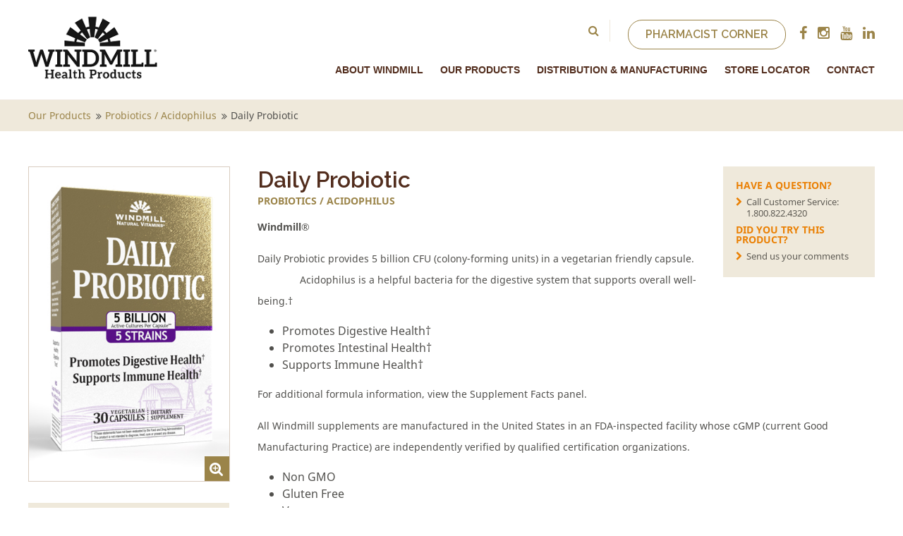

--- FILE ---
content_type: text/html; charset=utf-8
request_url: https://www.windmillvitamins.com/product/daily-probiotic
body_size: 12198
content:

<!DOCTYPE html>
<html id="responsive" lang="en">
<head>
    <title>Daily Probiotic - Windmill Vitamins</title>
<meta name="description" content="A Windmill Probiotics / Acidophilus product, Daily Probiotic can help support your health! Get more info about the product and view its Supplement Facts." />
<meta name="keywords" content="" />

<!-- default meta tags -->
<meta charset="utf-8" />
<meta http-equiv="X-UA-Compatible" content="IE=edge,chrome=1" />
<meta name="viewport" content="width=device-width, initial-scale=1.0" />
<link rel="shortcut icon" href="https://www.windmillvitamins.com/pub/design/favicon.ico" />
<!-- default meta tags -->
<script>
  (function(i,s,o,g,r,a,m){i['GoogleAnalyticsObject']=r;i[r]=i[r]||function(){
  (i[r].q=i[r].q||[]).push(arguments)},i[r].l=1*new Date();a=s.createElement(o),
  m=s.getElementsByTagName(o)[0];a.async=1;a.src=g;m.parentNode.insertBefore(a,m)
  })(window,document,'script','https://www.google-analytics.com/analytics.js','ga');

  ga('create', 'UA-66425833-1', 'auto');
  ga('send', 'pageview');

</script>

<meta property="og:image" content="https://www.windmillvitamins.com/pub/design/windmill_fb.png" />


<link rel="shortcut icon" href="https://www.windmillvitamins.com/Pub/design/favicon.ico" />
<link href="https://www.windmillvitamins.com/admin/code/styles/reset.css" rel="stylesheet" type="text/css" />
<link type="text/css" rel="stylesheet" href="https://www.windmillvitamins.com/admin/code/styles/owl.carousel.css" />
<link href="https://www.windmillvitamins.com/admin/code/Styles/hh_common.css" rel="stylesheet" type="text/css" />
<link href="https://www.windmillvitamins.com/admin/code/Styles/popup.css" rel="stylesheet" type="text/css" />
<link href="https://www.windmillvitamins.com/admin/code/styles/jquery.css" rel="stylesheet" type="text/css" />
<link href="https://www.windmillvitamins.com/admin/code/styles/jquery.ptTimeSelect.css" rel="stylesheet" type="text/css" />
<link type="text/css" rel="stylesheet" href="https://www.windmillvitamins.com/admin/code/styles/typography.css" />
<link type="text/css" rel="stylesheet" href="https://www.windmillvitamins.com/admin/code/styles/responsive.css" />
<link href="https://www.windmillvitamins.com/admin/code/Styles/common.css?v-4-11-25" rel="stylesheet" type="text/css" />
<link type="text/css" rel="stylesheet" href="https://www.windmillvitamins.com/admin/code/styles/ignore.css" />


<script type="text/javascript" src="https://www.windmillvitamins.com/admin/code/Javascript/jquery-1.11.2.min.js"></script>
<script type="text/javascript" src="https://www.windmillvitamins.com/admin/code/Javascript/jquery-ui-1.11.2.min.js"></script>
<script type="text/javascript" src="https://www.windmillvitamins.com/admin/code/Javascript/jquery-popup.js"></script>
<script type="text/javascript" src="https://www.windmillvitamins.com/admin/code/Javascript/jquery.ptTimeSelect.js"></script>
<script type="text/javascript" src="https://www.windmillvitamins.com/admin/code/Javascript/DMS_jquery.js"></script>
<script type="text/javascript" src="https://www.windmillvitamins.com/admin/code/Javascript/DMS_javascript.js"></script>
<script type="text/javascript" src="https://www.windmillvitamins.com/admin/code/Javascript/owl.carousel.js"></script>
<script type="text/javascript" src="https://www.windmillvitamins.com/admin/code/Javascript/jquery-functions.js"></script>



<!-- DMS:MAST:Fullwidth -->
</head>
<body>
    
    <form method="post" action=""  id="form1">


    <!-- begin main Container -->
    <div id="mainContain">
        
        
<!-- <div class="announcement-bar">
    <div class="setcontainer">
        <p>Announcement message</p> 
    </div>
</div> -->
<div class="header">
    <div class="setcontainer">
        <div class="row">
            <div class="col grid2-12">
                <div class="logo">
                    <a href="https://www.windmillvitamins.com/">
                        <img src="https://www.windmillvitamins.com/Pub/design/WindmillLogo_black.png" alt="Windmill Vitamins Logo"></a></div>
            </div>
            <div class="col grid10-12">
                <div class="top_row">
                    <div class="search_bx">
                        <form role="form">
                        <button type="submit">
                            Go</button>
                        <label class="search_field">
                            <input type="text" name="topSearch" id="topSearch" autocomplete="off"/></label>
                        <div class="aspNetHidden">
<input type="hidden" name="__VIEWSTATE" id="__VIEWSTATE" value="/[base64]/[base64]/rgEr1IqGQSuAN8CH" />
</div></form>
                    </div>
                    <a href="https://www.windmillvitamins.com/pharmacist-corner" class="btn_bordered advisor">Pharmacist Corner</a>
                    <div class="social-links">
                        <a class="fa fa-facebook" href="https://www.facebook.com/windmillvitamins" target="_blank"></a>
                        <a class="fa fa-instagram" href="https://www.instagram.com/windmillhealthproducts/" target="_blank"></a>
                        <a class="fa fa-youtube" href="https://www.youtube.com/channel/UCQP9nQPnR2X2JlMS30b1cWw" target="_blank"></a>
                        <a class="fa fa-linkedin" href="https://www.linkedin.com/company/windmill-health-products-llc" target="_blank"></a>
                    </div>
                </div>
                <div class="main_nav">
                    <div class="mobile_toggle">
                        <img src="https://www.windmillvitamins.com/Pub/design/menu-toggle.png" alt="">
                        <span>Menu</span></div>
                    		<ul id="main_menu">
		<li>
			<a href="https://www.windmillvitamins.com/overview" title="About Windmill">About Windmill</a>
				<ul class="sub_nav">
				<li><a href="https://www.windmillvitamins.com/overview">Overview</a></li>
				<li><a href="https://www.windmillvitamins.com/history">History</a></li>
				<li><a href="https://www.windmillvitamins.com/social-responsibility">Social Responsibility</a></li>
			</ul>
		</li>
		<li>
			<a href="https://www.windmillvitamins.com/products" title="Our Products">Our Products</a>
				<ul class="sub_nav">
				<li><a href="https://www.windmillvitamins.com/brands">Brand Search</a></li>
				<li><a href="https://www.windmillvitamins.com/category">Category Search</a></li>
			</ul>
		</li>
		<li>
			<a href="https://www.windmillvitamins.com/distribution" title="Distribution & Manufacturing">Distribution & Manufacturing</a>
				<ul class="sub_nav">
				<li><a href="https://www.windmillvitamins.com/distribution">Distribution</a></li>
				<li><a href="https://www.windmillvitamins.com/manufacturing">Manufacturing</a></li>
			</ul>
		</li>
		<li><a href="https://www.windmillvitamins.com/store-locator" title="Store Locator">Store Locator</a></li>
		<li><a href="https://www.windmillvitamins.com/contact" title="Contact">Contact</a></li>
		</ul>

                </div>
            </div>
        </div>
    </div>
    <!-- Setcontainer ends here-->
</div>
<!-- Header ends here-->

        <!-- end top Nav -->    
        
        
            
		<div class="clear"></div>
            
	<!-- DMS:PAGE:Our_Products -->
	<div id="wrapper_our_products">
		
		<!-- DMS:UC:Products -->
		<!-- start products control -->
		
<!-- start container -->
<div id="wrapper-products">
    
    <div id="productDetail">
        <div class="breadcum">
            <div class="setcontainer">
                <ul>
                    <li><a href="https://www.windmillvitamins.com/products">Our Products</a></li>
                    <li>
                        <a href="https://www.windmillvitamins.com/category/probiotics-acidophilus">Probiotics / Acidophilus</a></li>
                    <li class="active">
                        Daily Probiotic</li>
                </ul>
            </div>
        </div>
        <!-- Breadcum ends here-->
        <div class="main_content">
            <div class="setcontainer">
                <div class="row">
                    <div class="col grid1-4 product_detail_left">
                        <div class="product_viewport ">
                            <div class="popup-gallery"><a href="https://www.windmillvitamins.com/pub/products/20220121144534_WM121DailyProbiotic350x500.jpg" class="zoom_img"><i class="fa fa-search-plus"></i></a></div> 
                            <img src="https://www.windmillvitamins.com/pub/products/20220121144534_WM121DailyProbiotic350x500.jpg" alt=""> 
                        </div>
                        <!-- Image Viewport ends here -->
                        <div class="product_available">
                           
                            <table class="table_availabilty">
                                <tr>
                                    <th>
                                        Item #
                                    </th>
                                    <th>
                                        Quantity
                                    </th>
                                    <th>
                                        Type
                                    </th>
                                </tr>
                                					<tr>
						<td>
							121
						</td>
						<td>	
							30
						</td>
						<td>
							Vegetarian capsule
						</td>
					</tr>







                            </table>
                        </div>
                        <!-- Product available ends here -->
                        
                        <div class="popup-gallery2">
                            <a href="https://www.windmillvitamins.com/pub/products/20220121144547_121ND.jpg" class="btn_orange">View details on this product »</a>
                        </div>
                    </div>
                    <!-- Left content ends here -->
                    <div class="col grid3-4 inner_content">
                        <div class="product_description">
                            <div class="hcontent">
                                <div class="inner_sidebar">
                                    <h4>
                                        Have a question?</h4>
                                    <ul>
                                        <li><a href="callto:1.800.822.4320">Call Customer Service: <span>1.800.822.4320</span></a></li>
                                    </ul>
                                    <h4>
                                        Did you try this product?</h4>
                                    <ul>
                                        <li><a href="https://www.windmillvitamins.com/contact">Send us your comments </a></li>
                                    </ul>
                                </div>
                                <!-- Side Review box ends here-->
                                <h1>
                                    Daily Probiotic</h1>
                                <a href="https://www.windmillvitamins.com/category/probiotics-acidophilus">Probiotics / Acidophilus</a>
                                <p><strong>Windmill&reg;</strong></p>
<p>Daily Probiotic&nbsp;provides 5 billion CFU (colony-forming units) in a vegetarian friendly capsule.&nbsp; &nbsp; &nbsp; &nbsp; &nbsp; &nbsp; &nbsp; &nbsp; &nbsp; &nbsp; &nbsp; &nbsp;&nbsp; Acidophilus is a&nbsp;helpful&nbsp;bacteria for the digestive system that supports overall well-being.&dagger;&nbsp;</p>
<ul>
<li>Promotes Digestive Health&dagger;</li>
<li>Promotes Intestinal Health&dagger;</li>
<li>Supports Immune Health&dagger;</li>
</ul>
<p>For additional formula information, view the Supplement Facts panel.&nbsp;</p>
<p>All Windmill supplements are manufactured in the United States in an FDA-inspected facility whose cGMP (current Good Manufacturing Practice) are independently verified by qualified certification organizations.&nbsp;</p>
<ul>
<li>Non GMO</li>
<li>Gluten Free</li>
<li>Vegan</li>
</ul>
<p>Windmill is a trusted name that has been providing quality supplements for over 50 years.</p>
<p>&dagger;These statements have not been evaluated by the Food and Drug Administration.&nbsp;This product is not intended to diagnose, treat, cure, or prevent any disease.</p>
<p>&nbsp;</p>
                            </div>
                            <!-- hcontent ends here -->
                            
<!-- start container -->
<div id="supplimentfact">
    <div class="supplement_M">
        <h2>Supplement Facts</h2>
        <p>
            <strong>Serving Size:
                1 Capsule</strong></p>
        <table class="table_supplement">
            <tr>
                <th>
                    
                </th>
                <th>
                	Amount Per Serving
                </th>
                <th>
                    % DV
                </th>
            </tr>
                    <tr>
            <td>Probiotic Blend:</td>
            <td >32 mg (5 Billion CFU)**</td>
            <td>*</td>
        </tr>
        <tr>
            <td>Bifidobacterium lactis, Lactobacillus acidophilus, Lactobacillus plantarum, Lactobacillus rhamnosus, and Bifidobacterium longum</td>
            <td ></td>
            <td></td>
        </tr>
          
        </table>
        <p class="small_text">
            </p>
    </div>
    <!-- Supplement Facts ends here-->
    <div class="product_facts">
            <p class="small_text">Other Ingredients: Chicory inulin, hypromellose, microcrystalline cellulose, rice bran extract, sunflower oil and silica.</p>
    <p class="small_text">FREE OF: SUGAR, WHEAT, SOY, MILK, ARTIFICIAL COLORS, FLAVORS OR PRESERVATIVES</p>
    <p><strong>SUGGESTED USE:</strong> Take one (1) capsule daily with or without food as a dietary supplement or as directed by a healthcare professional.</p>

        
    </div>
    <!-- Bottom facts ends here-->
</div>
<!-- close wrapper -->

                        </div>
                        <!-- Product Description ends here-->
                    </div>
                    <!-- Right Content ends here-->
                </div>
            </div>
        </div>
        <!-- Main Content ends here-->
        <div id="divRelatedProducts" class="related_products">
            <div class="setcontainer">
                <h2>
                    You May Also Be Interested In</h2>
                <div class="row">
                    
<!-- start container -->
<div id="wrapper-productitem">
    <div class="row">
        <div class="row">
<div class="col grid1-3">
   <div class="product_bx">
       <div class="product_img flexFit">
           <a href="https://www.windmillvitamins.com/product/gut-response-womens-probiotic">
           <img src="https://www.windmillvitamins.com/pub/products/20241219121800_GutResponseWomensProbioticN12323.jpg" alt=""></a>
      </div>
           <div class="product_detail">
               <a class="product_title" href="https://www.windmillvitamins.com/product/gut-response-womens-probiotic">GUT RESPONSE Women's Probiotic</a>
               <p>
               &nbsp;GUT response&trade;
Gut Response Women&rsquo;s Probiotic Supplement, your daily source of probiotics to support...
               </p>
               <a href="https://www.windmillvitamins.com/product/gut-response-womens-probiotic" class="more_link">View Product <i class="fa fa-caret-right"></i></a>
           </div>
   </div>
</div>
<div class="col grid1-3">
   <div class="product_bx">
       <div class="product_img flexFit">
           <a href="https://www.windmillvitamins.com/product/probiotic-with-pectin">
           <img src="https://www.windmillvitamins.com/pub/products/20250103164717_wm109350x500copy.jpg" alt=""></a>
      </div>
           <div class="product_detail">
               <a class="product_title" href="https://www.windmillvitamins.com/product/probiotic-with-pectin">Probiotic with Pectin</a>
               <p>
               Windmill&reg;
Probiotic with Pectin provides 1 billion colony-forming units (CFU), 20 mg of Inulin, and 100 mg of...
               </p>
               <a href="https://www.windmillvitamins.com/product/probiotic-with-pectin" class="more_link">View Product <i class="fa fa-caret-right"></i></a>
           </div>
   </div>
</div>
<div class="col grid1-3">
   <div class="product_bx">
       <div class="product_img flexFit">
           <a href="https://www.windmillvitamins.com/product/super-probiotic-5-billion-cfu">
           <img src="https://www.windmillvitamins.com/pub/products/20250103165243_wmg117350x500copy.jpg" alt=""></a>
      </div>
           <div class="product_detail">
               <a class="product_title" href="https://www.windmillvitamins.com/product/super-probiotic-5-billion-cfu">Super Probiotic - 5 Billion CFU</a>
               <p>
               Windmill&reg;
Super Probiotic provides 5 billion colony-forming units (CFU) Acidophillus per...
               </p>
               <a href="https://www.windmillvitamins.com/product/super-probiotic-5-billion-cfu" class="more_link">View Product <i class="fa fa-caret-right"></i></a>
           </div>
   </div>
</div>
</div>

    </div>
    <div class="row">
        <div class="paginations">
                        
        </div>
        <!-- Pagination sends here-->
    </div>
</div>
<!-- close wrapper -->

                </div>
                <!-- Row ends here-->
            </div>
            <!-- Container ends here-->
        </div>
        <!-- Related Products ends here-->
    </div>
</div>
<!-- close wrapper -->

		<!-- end products control -->
	</div>

        
        
        
        
<div class="footer">
    <div class="setcontainer">
        <div class="row">
            <div class="col grid1-3">
                <div class="text_left">
                    <div class="country_flag">
                        <img src="https://www.windmillvitamins.com/Pub/design/country_flag.jpg" alt=""></div>
                    <p>
                        *These statements have not been evaluated by the Food and Drug Administration.<br>                       
                        <p>Product image may vary from actual items at retail.</p>
                </div>
            </div>

            <div class="col grid1-3" id="newsletter-signup">
                <div id="mc_embed_shell">
                        <link href="https://cdn-images.mailchimp.com/embedcode/classic-061523.css" rel="stylesheet" type="text/css">
                    <style type="text/css">
                        #mc_embed_signup{background:#fff; false;clear:left; font:14px Helvetica,Arial,sans-serif; width: 350px;}
                        /* Add your own Mailchimp form style overrides in your site stylesheet or in this style block.
                            We recommend moving this block and the preceding CSS link to the HEAD of your HTML file. */
                    </style>
                    <div id="mc_embed_signup">
                    <form action="https://windmillvitamins.us4.list-manage.com/subscribe/post?u=7b038d9d8ba200f23fc6f89b7&amp;id=55076a1134&amp;f_id=00ec1feaf0" method="post" id="mc-embedded-subscribe-form" name="mc-embedded-subscribe-form" class="validate" target="_blank">
                        <div id="mc_embed_signup_scroll"><h2>Join Our Newsletter</h2>
						<p class="embed-sentence">For Promotions &amp; Product Info</p>
                               <div class="mc-field-group"><label for="mce-EMAIL">Email Address <span class="asterisk">*</span></label><input type="email" name="EMAIL" class="required email" id="mce-EMAIL" required="" value=""></div>
                        <div id="mce-responses" class="clear">
                            <div class="response" id="mce-error-response" style="display: none;"></div>
                            <div class="response" id="mce-success-response" style="display: none;"></div>
                        </div><div style="position: absolute; left: -5000px;" aria-hidden="true"><input type="text" name="b_7b038d9d8ba200f23fc6f89b7_55076a1134" tabindex="-1" value=""></div><div class="clear"><input type="submit" name="subscribe" id="mc-embedded-subscribe" class="button" value="Subscribe"></div>
                    </div>
                    </form>
                    </div>
                    <script type="text/javascript" src="https://s3.amazonaws.com/downloads.mailchimp.com/js/mc-validate.js"></script><script type="text/javascript">(function($) {window.fnames = new Array(); window.ftypes = new Array();fnames[0]='EMAIL';ftypes[0]='email';fnames[1]='FNAME';ftypes[1]='text';fnames[2]='LNAME';ftypes[2]='text';fnames[3]='ADDRESS';ftypes[3]='address';fnames[4]='PHONE';ftypes[4]='phone';}(jQuery));var $mcj = jQuery.noConflict(true);</script></div>

            </div>

            <!-- Left part ends here-->
            <div class="col grid1-3">
                <div class="text_right">
                    <p>
                        1.800.822.4320 | 973.575.6591<br>
                        Monday - Friday, 9:00 AM to 5:00 PM EST</p>
                    <ul class="ftr_links">
                        <li><a href="https://www.windmillvitamins.com/terms">Terms of use</a></li>
                        <li><a href="https://www.windmillvitamins.com/privacy">Privacy Policy</a></li>
                    </ul>
                    <div class="copyright_text">
                        © 2026 Windmill Health Products, LLC. All Rights Reserved. | Website Design by <a
                            href="http://www.hudsonhorizons.com" class="targetblank" rel="nofollow">Hudson</a></div>
                </div>
            </div>
            <!-- Right part ends here-->
        </div>
        <!-- Row ends here-->
    </div>
    <!-- set container ends here-->
</div>
<!-- Footer ends here-->

    </div>
    
<div class="aspNetHidden">

	<input type="hidden" name="__VIEWSTATEGENERATOR" id="__VIEWSTATEGENERATOR" value="ED337EFA" />
</div></form>
    
</body>
</html>


--- FILE ---
content_type: text/css
request_url: https://www.windmillvitamins.com/admin/code/styles/reset.css
body_size: 876
content:
html, body, div, span, applet, object, iframe,
h1, h2, h3, h4, h5, h6, p, blockquote, pre,
a, abbr, acronym, address, big, cite, code,
del, dfn, em, img, ins, kbd, q, s, samp,
small, strike, strong, sub, sup, tt, var,
b, u, i, center,
dl, dt, dd, ol, ul, li,
fieldset, form, label, legend,
table, caption, tbody, tfoot, thead, tr, th, td,
article, aside, canvas, details, embed, 
figure, figcaption, footer, header, hgroup, 
menu, nav, output, ruby, section, summary,
time, mark, audio, video {
	margin: 0;
	padding: 0;
	border: 0;
	font-size: 100%;
	font: inherit;
	vertical-align: baseline;
}
/* HTML5 DISPLAY-ROLE RESET FOR OLDER BROWSERS */
article, aside, details, figcaption, figure, 
footer, header, hgroup, menu, nav, section {
	display: block;
}
body {
	line-height: 1;
}
ol, ul {
	list-style: none;
}
blockquote, q {
	quotes: none;
}
blockquote:before, blockquote:after,
q:before, q:after {
	content: '';
	content: none;
}
table {
	border-collapse: collapse;
	border-spacing: 0;
}

/*****************/
/* BOX MODEL FIX */
/*****************/
*,
*:before,
*:after {
	-moz-box-sizing: border-box;
	-webkit-box-sizing: border-box;
	box-sizing: border-box;
}

/*************/
/* CLEAR FIX */
/*************/
.clear {	clear: both;}
.clearfix:before,
.clearfix:after {content: ""; display: table;} 
.clearfix:after {clear: both;}
.clearfix {zoom: 1;}


/* CB Additions */

input[type="submit"], input[type="button"], a {
  	cursor: pointer; 
}

input[type="text"], input[type="password"], input[type="email"], input[type="submit"], input[type="button"], textarea {
  	-webkit-appearance: none;
  	-webkit-border-radius: 0; 
}

select {
	-webkit-border-radius:0;
}

strong {
	font-weight:bold;
}

em {
	font-style:italic;
}

/*fieldset {
	min-width:0;
}

@-moz-document url-prefix() {
    fieldset {
        display: table-cell;
    }
}*/

/* End of CB Additions */


--- FILE ---
content_type: text/css
request_url: https://www.windmillvitamins.com/admin/code/Styles/hh_common.css
body_size: 7228
content:
/*
FILENAME: hh_common.css
VERSION: 1.0
DMS VERSION: 3.5
CREATED ON: 
NOTES:
	Contains classes used throughout site and admin.
*/

.bt-item
{
    display:none;
}

#responsive .admin .mfp-iframe-scaler{
	padding-top:95%;
}

/* BASIC RESET FOR Content Items */
#ContentID h1,
#ContentID h2,
#ContentID h3,
#ContentID h4,
#ContentID h5,
#ContentID h6 {margin-bottom: 15px;}
#ContentID p{line-height: 2;}
#ContentID ul{list-style: disc; padding-left: 30px;}
#ContentID ul li{list-style: disc; margin-bottom: 10px;}
#ContentID ol{list-style: decimal; padding-left: 30px;}
#ContentID ol li{list-style: disc; margin-bottom: 10px;}

body#hhformBody{
	background: #fff url('') repeat-x left top;
	text-align: left;
}
body#hhformBody #mainContain{
	width: auto;
	padding: 20px;
	min-height: 0px;
	border-radius: 0px;
	-moz-border-radius: 0px;
	-webkit-border-radius: 0px;
	box-shadow: none;
	-moz-box-shadow: none; 
	-webkit-box-shadow: none;
}

/* GLOBAL hhImageBox Image Setting - DO NOT CHANGE! */
.hhImageBox img{display: none;}
/* GLOBAL hhProductBox Image Setting - DO NOT CHANGE! */
.hhProductBox img{display: none;}

/* ADMIN CONTAINER */
#hhAdmin{
	min-height: 650px;
}

/* ADMIN NAVIGATION */
#hhAdmin #adminNav {padding:15px 0 15px 0;z-index: 998 !important;content: "";width:100%;}
#hhAdmin #navMain{width: 100%;background-color: #333; z-index: 998 !important;}
	/* NAVIGATION - LEVEL ONE */
	#hhAdmin #navMain ul.dropdown{padding-left: 10px; color: #fff; position:relative;}
	#hhAdmin #navMain ul.dropdown:after {clear:both; display:block; content:"";}
	#hhAdmin #navMain ul.dropdown li{display: block; float: left; margin-right: 30px; }
	#hhAdmin #navMain ul.dropdown li a{display: block; color: #fff; text-decoration: none;}
	#hhAdmin #navMain ul.dropdown li a:hover,
	#hhAdmin #navMain ul.dropdown li.active a{color: #ccc;}
 
	/* NAVIGATION - LEVEL TWO */
	#hhAdmin #navMain ul.dropdown li ul{display: none; background-color: #333; position: absolute !important; top: 100%; margin-left: -5px;}
	#hhAdmin #navMain ul.dropdown li ul li{margin: 0px; padding: 5px 5px 0px 5px; color: #fff; float: none; white-space: nowrap;}
		/* IE6 FIX ONLY */
		_#hhAdmin #navMain ul.dropdown li ul li {display: inline; width: 100%;}
	#hhAdmin #navMain ul.dropdown li.active ul li a{display: block; color: #fff; text-decoration: none;}
	#hhAdmin #navMain ul.dropdown li ul li a:hover{color: #ccc;}


/* LOGIN FORM */
#hhAdmin .login-box{
	width: 350px;
	min-height: 150px;
	border: 3px solid #a9a9a9;
	margin: 0 auto;
	border-radius: 3px;
	-moz-border-raidus: 3px;
	-webkit-border-raidus: 3px;
	}
#hhAdmin .login-box .hhError{
	margin-bottom: 0px;
	}
#hhAdmin .login-box h2{
	padding: 15px 0px 20px 15px;
	}
#hhAdmin .login-box p{
	padding: 0px 0px 20px 15px;
	}
#hhAdmin .login-box .loginbody label{
	margin-left: 15px;
	float: left;
	width: 100px;
	height: 16px;
	padding-left: 20px;
	line-height: 2
	}
#hhAdmin .login-box .loginbody #row-uid label{
	background:url('/Pub/Assets/hh-icon-user.png') no-repeat;
	}
#hhAdmin .login-box .loginbody #row-pwd label{
	background:url('/Pub/Assets/hh-icon-pass.png') no-repeat;
	}
#hhAdmin .login-box .loginbody #row-email label{
	background:url('/Pub/Assets/hh-icon-email.png') no-repeat;
	}
#hhAdmin .login-box .loginbody #row-username label{
	background:url('/Pub/Assets/hh-icon-user.png') no-repeat;
	}
#hhAdmin .login-box .loginbody .hhFormController{
	padding: 0px 0px 0px 0px;
	}
#hhAdmin .login-box .loginbody .hhFormController input{
	margin: 0px 0px 0px 135px;
	}
#hhAdmin .login-box .loginfooter{
	width: 350px;
	height: 60px;
	background-color: #e5e5e5;
	border-top: 1px solid #a9a9a9;
	margin-top: 15px;
	}
#hhAdmin .login-box .loginfooter ul{
	margin: 23px 0px 0px 15px;
	}
#hhAdmin .login-box .loginfooter ul li{
	display: inline;
	}

/* BUTTONS */
.hhContentButton,.formButton,.hhButton,.AutoLogInButton,.commentBtn,.searchBtn{
	display:inline-block;
	background: #DDDDDD;
    border: 1px solid #BBBBBB;
    border-radius: 3px;
    box-shadow:inset 0 1px 0 #fff;
    cursor: pointer;
    margin: 2px;
    padding: 5px 8px;
	font-size:12px;
	color:#333;
	text-decoration:none;
	}
.hhContentButton:hover,.formButton:hover,.hhButton:hover,.AutoLogInButton:hover,.commentBtn:hover,.searchBtn:hover{
	background:#d1d1d1;
    box-shadow:inset 0 1px 0 #fff;
	color:#333;
	}
.hhContentButton[value=Delete]:hover,.formButton[value=Delete]:hover,.hhButton[value=Delete]:hover{
	background-color: #c12222;
	box-shadow:inset 0 1px 0 #e33d3d;
	border:1px solid #a81b1b;
	color: white;
	}

.hhContentButton[value='Delete All']:hover,.formButton[value='Delete All']:hover,.hhButton[value='Delete All']:hover{
	background-color: #c12a222;
	box-shadow:inset 0 1px 0 #e33d3d;
	border:1px solid #a81b1b;
	color: white;
	}
	
/* FORM CONTROLLER */
.hhFormController{
	display: block;
	clear: both;
	}
.hhFormController input{
	margin: 15px 0px 15px 0px;
	}
.hhFormController input:first-child{
	margin-right: 5px;
	}
/* BUTTON CONTAINER */
#hhContentButtonContainer{
	margin-bottom: 15px;
	}

/* SEARCH CONTAINER */
fieldset.hhSearchForm{
	padding: 10px;
	background-color: #eee;
	margin-bottom: 15px;
	border: 1px solid #ccc;
	border-radius: 10px;
	-moz-border-raidus: 10px;
	-webkit-border-radius: 10px;
	}
fieldset.hhSearchForm h2{
	margin-bottom: 15px;
	}
.hhsearchButton{
	clear: both;
	}
.hhSearchFormBody .hhSearchInputRow{
	width: 20%;
	float: left;
	}
.hhSearchFormBody .hhSearchInputRow label{
	display: block;
	float: none;
	margin-bottom: 5px;
	}
.hhSearchFormBody .hhSearchInputRowItem input.hasDatepicker{
	max-width: 65px;
	float: none;
	}

/* ERRORS */
.hhError{
	display: block;
	background-color: #c12222;
	color: #fff;
	text-align: center;
	line-height: 2.5;
	margin-bottom: 15px;
	}

.hhSuccessful{
	/*background-color: #61f856;*/
	background-color: #247c66;
	color: #fff;
	font-weight: bold;
}
.hhErrorText{
	color: #c12222;
	display: inline;
	font-weight: bold;
	}

/* CLEAR AFTER ERRORS */
.hhError:after,
.hhSuccessful:after,
.hhErrorText:after{
	/*This is an awesome clear!*/
    content: ".";
    display: block;
    clear: both;
    visibility: hidden;
    line-height: 0;
    height: 0;
}

/* CLEAR AFTER ERRORS IE6/7 - ZOOM FIX TO MAKE IE7 HAPPY */
@media screen\9 {
	.hhError,
	.hhSuccessful,
	.hhErrorText{zoom: 1;}
	}

/* LOGGED IN */
#AutoLogIn{
	text-align: center;
	padding: 10px;
	background: transparent url('/Pub/Assets/hh-bg-notice.png') repeat;
	margin-bottom: 15px;
	border: 1px solid #CCCCCC;
	border-radius: 10px;
	-moz-border-raidus: 10px;
	-webkit-border-radius: 10px;
	}
#AutoLogIn input{
	margin-left: 5px;
	}

/* HH TAGS */
#row-tag label{
	clear: both;
	display: block;
	width: 450px;
	max-width: 450px;
	margin-bottom: 10px;
	}
.hhtag{
	clear: both;
	display: block;
	}
.hhtag ul li{
	width: 20%;
	float: left;
	}

/* REQUIRED TEXT */
.hh-required-fields,
.hhForm .hhFormRequired{
	font-size: 10px;
	padding-bottom: 10px;
	color: #c12222;
	}
span.star{
	color: #c12222;
	margin-left: 5px;
	}

/* FORM ROWS AND FIELDS */
.hhForm .hhFormRow{
	margin-bottom: 10px;
	clear: left;
	display: block;
	padding: 5px 0px 5px 0px;
	min-height: 21px;
	}
.hhSearchInputRow label,.hhForm .hhFormRow label{
	font-weight: bold;
	min-width: 150px;
	max-width: 150px;
	display: block;
	margin-right: 20px;
	float: left;
	}
	
.hhSearchInputRow input, /*added for all search forms in admin*/
.hhForm .hhFormRow .hhFormRowInput input.hhTextBox,
.hhForm .hhFormRow .hhFormRowInput textarea.hhTextArea{
	border: 1px solid #999;
	padding: 2px 5px 2px 5px;
	font-size: 12px;
	float: left;
	margin-bottom: 15px;
	background-color: #fff;
	}
.hhForm .hhFormRow .hhFormRowInput input.hhTextBox[type=file]{
	float: left;
	}
.hhSearchInputRow select,/*added for all search forms in admin*/
.hhForm .hhFormRow .hhFormRowInput select.hhDropDown{
	border: 1px solid #999;
	padding: 1px 1px 1px 5px;
	font-size: 12px;
	float: left;
	margin-bottom: 15px;
}
.hhForm .hhFormRow .hhFormRowInput .hhWYSIWYG{
	float: left;
	margin-bottom: 15px;
	clear: left;
	}

.hhForm .hhFormRow .hhFormRowInput .hhWYSIWYG textarea{
	border: 1px solid #ccc;
	padding: 5px;
	font-size: 12px;
	background-color: #fff;
	}
.hhForm .hhFormRow div.FormDIV
{
	background-color:#efefef;
	border:1px solid #ccc;
	padding:2px 2px 2px 2px;
	margin:-4px 0 0 110px;
	min-height:14px;
}
/* MULTIPLE CHECK BOXES -- USER ROLES */
.hhFormRowInput #checkbox-multiple{display: block; clear: both;}
.hhFormRowInput #checkbox-multiple #CheckboxHeader{padding: 0px 0px 15px 0px;}
.hhFormRowInput #checkbox-multiple ul li{
	clear: both;
	margin-bottom: 5px;
	padding: 3px 0px 3px 0px;
	}
.hhFormRowInput #checkbox-multiple ul li:hover{
	background-color: #eee;
	}
.hhFormRowInput #checkbox-multiple ul li label{
	width: 450px;
	max-width: 450px;
	margin-left: 15px;
	}
.hhFormRowInput #checkbox-multiple ul li label span.adminRoleNav{
	margin-left: -15px;
	background-color: #333;
	color: white;
	padding: 5px;
	display: block;
	}

.hhFormRowInput input{
	border: 1px solid #999;
	padding: 2px 5px 2px 5px;
	font-size: 12px;
	margin-bottom: 4px;
	float: left;
	}
.hhForm .hhFormRow .hhFormRowInput #hhImageController {
	display: inline;
	}
.hhForm .hhFormRow .hhFormRowInput #hhImageController .hhImage{
	display: inline;
	max-width: 100px;
	max-height: 100px;
	}
.hhForm .hhFormRow .hhFormRowInput #hhImageController .hhImage img{
	max-width: 100px;
	}

.hhForm .hhFormRow .hhFormRowInput .hhFieldText{
	padding-left: 120px;
	clear: both;
	top: -10px;
	font-size: 90%;
	}
/* Separator */
.hhForm #row-seperator{
	font-size:140%;
	color:#2586D0;
	border-bottom:1px solid #2586D0;
}
.hhForm #row-seperator label{
	min-width:600px;
	max-width:600px;
}
	

/* TOOL TIP */
.hhToolTip{
	float: left;
	height: 19px;
	min-width: 19px;
	background: url('/Pub/Assets/hh-icon-help.png') no-repeat;
	margin: 0px 0px 0px 10px;
	padding: 0px 0px 0px 16px;
	position: relative;
	cursor: pointer;
	}
.hhToolTip .hhToolTip-Comment{
	position: absolute;
	top: -15px;
	left: 30px;
	display: none;
	min-width: 180px;
	max-width: 400px;
	background: white;
	border: 5px solid #ccc;
	padding: 8px 8px 8px 8px;
	z-index: 999;
	border-radius: 8px;
	-moz-border-radius: 8px;
	-webkit-border-radius: 8px;
	box-shadow: 0px 5px 5px 0px #999;
	-moz-box-shadow: 0px 5px 5px 0px #999;
	-webkit-box-shadow: 0px 5px 5px 0px #999;
	}
.hhToolTip:hover .hhToolTip-Comment{
	display:block;
	}

/* PAGINATION */
.hhAdminPagination{
	margin-bottom: 10px;
	display: block;
	overflow: hidden;
}
.hhAdminPagination label.NextPrevViewing{
	display: block;
	overflow: hidden;
	padding-bottom: 2px;
	}
.hhAdminPagination label.NextPrevViewing span.viewing{
	font-weight: bold;
	}
.hhAdminPagination .NextPrevForm{
	display: block;
	overflow: hidden;
	padding-top: 10px;
	}
.hhAdminPagination .NextPrevForm label{
	float: left;
	margin-right: 10px;
	line-height: 2;
	font-weight: bold;
	}
.hhAdminPagination .NextPrevForm select{
	float: left;
	margin-right: 10px;
	border: 1px solid #999;
	padding: 1px 1px 1px 5px;
	font-size: 12px;
	}
.hhAdminPagination .NextPrevForm input{
	float: left;
	margin-right: 10px;
	}


/* TABLE *******************************************************************/
.hhGridTable{
	width: 100%;
	border: 1px solid #333;
	}
.hhGridTable tr{
	text-align: center;
	}
.hhGridTable tr th{
	background-color: #333;
	color: #fff;
	padding: 5px 0px 5px 0px;
	cursor: pointer;
	}
.hhGridTable tr th:hover{
	background-color: #555;
	}
.hhGridTable tr td {
	padding: 5px 0px 5px 0px;
	vertical-align: middle;
	}
.hhGridTable tr.even td{
	background-color: #eee;
	}
.hhGridTable tr.odd:hover td,
.hhGridTable tr.even:hover td{
	background-color: #ddd;
	}




/** body temp **/
.body-temp{
	margin:0 auto 0 auto;
	background-color:#fff;
	text-align:left;
	padding:10px 10px 10px 10px;
	}
.body-temp h1,
.body-temp h2,
.body-temp h3,
.body-temp h4,
.body-temp h5,
.body-temp h6{
	margin-bottom: 15px;
	}
.body-temp p{line-height: 2;}



/** Expand / Collapse feature for FAQ and other sections **/
.collapseTitle{
	padding:0 0 0 15px;
	background:url('/Pub/Design/arrow_closed.png') no-repeat;
	cursor:pointer;
}

.collapseTitle.active {
	background:url('/Pub/Design/arrow_open.png') no-repeat !important;
}





/** autocomplete **/
.autocomplete-container
{
	position:relative;
	background-color:#fff;
	z-index:99;
}

.ausu-suggest input {
    border: 1px solid #CCCCCC;
    font-size: 14px;
    padding: 6px;
}
.ausu-suggest input {
    border: 1px solid #CCCCCC;
    font-size: 14px;
    padding: 6px;
}
.ausu-suggestionsBox {
    color: #FFFFFF;
    display: none;
    font-size: 11px;
    left: 0;
    margin: 20px 0 0 120px;
    padding: 0;
    position: absolute;
    top: -2px;
    width: 200px;
}
.ausu-suggestionsBox img
{
	vertical-align:bottom;
}
.ausu-suggestionsBox ul {
    background-color: #000000;
    list-style: none outside none;
    margin: 0;
    padding: 0;
    z-index:9;
}
.ausu-suggestionsBox ul li a {
    border-bottom: 1px solid #666666;
    color: #FFFFFF;
    display: block;
    padding: 6px 0;
    text-decoration: none;
    text-indent: 4px;
    width: 100%;
}
.ausu-load {
    background: url("/admin/code/javascript/autocomplete/loader.gif") no-repeat scroll right center transparent;
}
.ausu-suggest {
    float: left;
    position: relative;
}
.ausu-suggestionsBox .selected a {
    background-color: #FF3366;
    color: #FFFFFF;
}

span.green{
	color:green;
	font-weight:bold;
}
span.blue{
	color:blue;
	font-weight:bold;
}
span.red{
	color:red;
	font-weight:bold;
}
.noshow
{
	display:none;
}



/* Thank You Page UC */

#wrapper_thank_you {
	
}

#wrapper_thank_you {
	text-align:center;
	padding:40px 0 80px 0;
}

#wrapper_thank_you h1 {
	color:#333;
}

#wrapper_thank_you .thank-you-link {
	display:inline-block;
	width:15%;
	margin:0 2%;
}

#wrapper_thank_you .thank-you-link h2 {
	font-size:18px;
}

#wrapper_thank_you .thank-you-link img {
	max-width:100%;
	height:auto;
	-moz-transition:all .3s;
	-webkit-transition:all .3s;
	-o-transition:all .3s;
	transition:all .3s;
	-webkit-backface-visibility: hidden;
	backface-visibility: hidden;
}

#wrapper_thank_you .thank-you-link img:hover {
	opacity:.90;
}

@media (max-width:768px) {
	#wrapper_thank_you .thank-you-link {
		display:inline-block;
		width:43%;
		margin:0 2%;
	}
	
	#wrapper_thank_you .thank-you-link h2 {
		font-size:21px;
	}		
}

@media (min-width:320px) and (max-width:480px) {
	#wrapper_thank_you .thank-you-link {
		display:inline-block;
		width:70%;
		margin:2% auto;
	}
	
	#wrapper_thank_you .thank-you-link h2 {
		font-size:18px;
	}		
}

/* End of Thank You Page UC */


/* CTA BANNER UC */

.cta-banner {
	-webkit-background-size:cover;
	background-size:cover;
	background-position:center center;
	padding:50px 0;
	position:relative;
}

.cta-banner .setcontainer {
	text-align:center;
	position:relative;
	z-index:2;
}

.overlay-cta {
	position:absolute;
	z-index:1;
	top:0;
	right:0;
	bottom:0;
	left:0;
	width:100%;
	height:100%;
}

.cta-banner .setcontainer h2 {
	font-size:36px;
	margin-bottom:15px;
}

.cta-banner .button-wrapper a {
	display:inline-block;
	margin:0 10px;
}


@media (max-width:480px) {

	.cta-banner {
		padding:30px 0;
	}

	.cta-banner .button-wrapper a {
		display:block;
		margin:10px 0;
	}

}


/* END OF CTA BANNER UC */





/* hmodal */
body .color-primary-bg {
	background: red
}

body .color-primary-tx {
	color: red
}

body .color-primary-l-bg {
	background: #ff2929
}

body .color-primary-l-tx {
	color: #ff2929
}

body .color-primary-d-bg {
	background: #d60000
}

body .color-primary-d-tx {
	color: #d60000
}

body .color-secondary-bg {
	background: red
}

body .color-secondary-tx {
	color: red
}

body .color-secondary-l-bg {
	background: #ff4d4d
}

body .color-secondary-l-tx {
	color: #ff4d4d
}

body .color-secondary-d-bg {
	background: #b30000
}

body .color-secondary-d-tx {
	color: #b30000
}

body .color-bg-light {
	background: red
}

body .color-bg-dark {
	background: red
}

body .color-accent-bg {
	background: red
}

body .color-accent-tx {
	color: red
}

body .color-accent-l-bg {
	background: #ff4d4d
}

body .color-accent-l-tx {
	color: #ff4d4d
}

body .color-accent-d-bg {
	background: #b30000
}

body .color-accent-d-tx {
	color: #b30000
}

.hmodal-component {
	position: fixed;
	top: 0;
	right: 0;
	bottom: 0;
	left: 0;
	visibility: hidden;
	z-index: 99999
}

	.hmodal-component .hmodal {
		z-index: 2;
		background: #fff;
		-webkit-transition: all 0.3s;
		-o-transition: all 0.3s;
		transition: all 0.3s
	}

	.hmodal-component .close-hmodal {
		position: absolute;
		right: 20px;
		top: 20px;
		font-size: 40px;
		color: #999;
		cursor: pointer;
		-webkit-transition: .3s color;
		-o-transition: .3s color;
		transition: .3s color
	}

		.hmodal-component .close-hmodal:hover {
			color: #666
		}

	.hmodal-component .hmodal-content .hmodal-content-fixed-header {
		text-align: center
	}

		.hmodal-component .hmodal-content .hmodal-content-fixed-header > :first-child:not(.button) {
			margin-top: 0;
			padding-top: 0
		}

		.hmodal-component .hmodal-content .hmodal-content-fixed-header > :last-child:not(.button) {
			margin-bottom: 0;
			padding-bottom: 0
		}

	.hmodal-component .hmodal-content .hmodal-content-main {
		text-align: left
	}

	.hmodal-component .hmodal-content .hmodal-content-fixed-footer > :first-child:not(.button) {
		margin-top: 0;
		padding-top: 0
	}

	.hmodal-component .hmodal-content .hmodal-content-fixed-footer > :last-child:not(.button) {
		margin-bottom: 0;
		padding-bottom: 0
	}

	.hmodal-component .hmodal-content .hmodal-content-fixed-footer button {
		margin-left: 10px
	}

		.hmodal-component .hmodal-content .hmodal-content-fixed-footer button:first-child {
			margin-left: 0
		}

	.hmodal-component.hmodal-popup {
		display: -webkit-box;
		display: -ms-flexbox;
		display: flex;
		-webkit-overflow-scrolling: touch;
		overflow-y: auto
	}

		.hmodal-component.hmodal-popup .hmodal {
			-webkit-transform: scale(0.8);
			-moz-transform: scale(0.8);
			-ms-transform: scale(0.8);
			transform: scale(0.8);
			position: relative;
			width: 100%;
			max-width: 900px;
			padding: 50px;
			margin: auto
		}

@media (max-width:767px) {
	.hmodal-component.hmodal-popup .hmodal {
		min-height: 100%;
		-webkit-transform: scale(1);
		-moz-transform: scale(1);
		-ms-transform: scale(1);
		transform: scale(1);
		-webkit-transition: all 0s;
		-o-transition: all 0s;
		transition: all 0s
	}
}

.hmodal-component.hmodal-popup .hmodal .hmodal-content {
	height: 100%;
	display: -webkit-box;
	display: -ms-flexbox;
	display: flex;
	-webkit-box-orient: vertical;
	-webkit-box-direction: normal;
	-ms-flex-direction: column;
	flex-direction: column
}

	.hmodal-component.hmodal-popup .hmodal .hmodal-content .hmodal-content-main {
		-webkit-box-flex: 1;
		-ms-flex: 1;
		flex: 1
	}

		.hmodal-component.hmodal-popup .hmodal .hmodal-content .hmodal-content-main * {
			-webkit-transform: translate3d(0, 0, 0)
		}

.hmodal-component.hmodal-popup[class*=close-button-outside] {
	padding-top: 50px
}

	.hmodal-component.hmodal-popup[class*=close-button-outside] .close-hmodal {
		font-size: 32px;
		top: -40px;
		color: #fff
	}

@media (max-width:767px) {
	.hmodal-component.hmodal-popup[class*=close-button-outside] .hmodal {
		height: 100%
	}

	.hmodal-component.hmodal-popup[class*=close-button-outside] .close-hmodal {
		font-size: 40px;
		top: 20px;
		color: #999
	}
}

.hmodal-component.hmodal-popup.close-button-outside-left .close-hmodal {
	left: 5px;
	right: auto
}

@media (max-width:767px) {
	.hmodal-component.hmodal-popup.close-button-outside-left .close-hmodal {
		left: 20px
	}
}

.hmodal-component.hmodal-popup.close-button-outside-right .close-hmodal {
	right: 5px;
	left: auto
}

@media (max-width:767px) {
	.hmodal-component.hmodal-popup.close-button-outside-right .close-hmodal {
		right: 20px
	}
}

.hmodal-component.hmodal-popup.close-button-inside-left .close-hmodal {
	right: auto;
	left: 20px
}

.hmodal-component.hmodal-popup.overlay-light.close-button-outside-left .close-hmodal, .hmodal-component.hmodal-popup.overlay-light.close-button-outside-right .close-hmodal {
	color: #999
}

.hmodal-component.hmodal-popup.hmodal-popup-scroll-inner {
	-webkit-overflow-scrolling: normal;
	overflow-y: visible
}

	.hmodal-component.hmodal-popup.hmodal-popup-scroll-inner .hmodal {
		height: 90%
	}

		.hmodal-component.hmodal-popup.hmodal-popup-scroll-inner .hmodal .hmodal-content .hmodal-content-main {
			-webkit-overflow-scrolling: touch;
			overflow-y: auto
		}

	.hmodal-component.hmodal-popup.hmodal-popup-scroll-inner[class*=close-button-outside] {
		padding-top: 0
	}

		.hmodal-component.hmodal-popup.hmodal-popup-scroll-inner[class*=close-button-outside] .hmodal {
			height: 85%
		}

.hmodal-component.hmodal-popup.hmodal-popup-full-screen {
	-webkit-overflow-scrolling: normal;
	overflow-y: visible
}

	.hmodal-component.hmodal-popup.hmodal-popup-full-screen .hmodal {
		max-width: 100%;
		height: 100%
	}

		.hmodal-component.hmodal-popup.hmodal-popup-full-screen .hmodal .hmodal-content .hmodal-content-main {
			-webkit-overflow-scrolling: touch;
			overflow-y: auto
		}

	.hmodal-component.hmodal-popup.hmodal-popup-full-screen[class*=close-button-outside] {
		padding-top: 0
	}

		.hmodal-component.hmodal-popup.hmodal-popup-full-screen[class*=close-button-outside] .hmodal {
			height: 85%
		}

.hmodal-component.hmodal-slideout {
	display: -webkit-box;
	display: -ms-flexbox;
	display: flex
}

	.hmodal-component.hmodal-slideout .hmodal {
		width: 480px;
		display: -webkit-box;
		display: -ms-flexbox;
		display: flex;
		-webkit-box-orient: vertical;
		-webkit-box-direction: normal;
		-ms-flex-direction: column;
		flex-direction: column;
		will-change: transform
	}

@media (max-width:640px) {
	.hmodal-component.hmodal-slideout .hmodal {
		max-width: 80%
	}
}

.hmodal-component.hmodal-slideout .hmodal .hmodal-content {
	height: 100%;
	display: -webkit-box;
	display: -ms-flexbox;
	display: flex;
	-webkit-box-orient: vertical;
	-webkit-box-direction: normal;
	-ms-flex-direction: column;
	flex-direction: column
}

	.hmodal-component.hmodal-slideout .hmodal .hmodal-content .hmodal-content-main {
		-webkit-box-flex: 1;
		-ms-flex: 1;
		flex: 1;
		-webkit-overflow-scrolling: touch
	}

		.hmodal-component.hmodal-slideout .hmodal .hmodal-content .hmodal-content-main * {
			-webkit-transform: translate3d(0, 0, 0)
		}

.hmodal-component.hmodal-slideout .close-hmodal {
	font-size: 40px;
	color: #fff
}

.hmodal-component.hmodal-slideout.hmodal-slideout-left .hmodal {
	-webkit-transform: translateX(-100%);
	-moz-transform: translateX(-100%);
	-ms-transform: translateX(-100%);
	-o-transform: translateX(-100%);
	transform: translateX(-100%)
}

.hmodal-component.hmodal-slideout.hmodal-slideout-left .close-hmodal {
	right: -50px;
	left: auto
}

.hmodal-component.hmodal-slideout.hmodal-slideout-right {
	-webkit-box-pack: end;
	-ms-flex-pack: end;
	justify-content: flex-end
}

	.hmodal-component.hmodal-slideout.hmodal-slideout-right .hmodal {
		-webkit-transform: translateX(100%);
		-moz-transform: translateX(100%);
		-ms-transform: translateX(100%);
		-o-transform: translateX(100%);
		transform: translateX(100%)
	}

	.hmodal-component.hmodal-slideout.hmodal-slideout-right .close-hmodal {
		left: -50px;
		right: auto
	}

.hmodal-component.hmodal-slideout[class*=close-button-inside] .close-hmodal {
	font-size: 32px;
	top: 15px;
	color: #999
}

.hmodal-component.hmodal-slideout[class*=close-button-inside] .hmodal {
	padding: 50px
}

.hmodal-component.hmodal-slideout.close-button-inside-left .close-hmodal {
	left: 20px;
	right: auto
}

.hmodal-component.hmodal-slideout.close-button-inside-right .close-hmodal {
	right: 20px;
	left: auto
}

.hmodal-component.hmodal-slideout.overlay-light .close-hmodal {
	color: #999
}

.hmodal-component.hmodal-modal .hmodal {
	max-width: 480px;
	padding: 0
}

	.hmodal-component.hmodal-modal .hmodal .close-hmodal {
		display: none !important
	}

	.hmodal-component.hmodal-modal .hmodal .hmodal-content .hmodal-content-fixed-header {
		padding: 30px 20px 0 20px;
		text-align: center
	}

		.hmodal-component.hmodal-modal .hmodal .hmodal-content .hmodal-content-fixed-header > * {
			font-size: 20px
		}

	.hmodal-component.hmodal-modal .hmodal .hmodal-content .hmodal-content-main {
		padding: 10px 25px 25px 25px
	}

		.hmodal-component.hmodal-modal .hmodal .hmodal-content .hmodal-content-main > :first-child:not(.button) {
			margin-top: 0;
			padding-top: 0
		}

		.hmodal-component.hmodal-modal .hmodal .hmodal-content .hmodal-content-main > :last-child:not(.button) {
			margin-bottom: 0;
			padding-bottom: 0
		}

	.hmodal-component.hmodal-modal .hmodal .hmodal-content .hmodal-content-fixed-footer {
		background: red;
		border-top: 1px solid red;
		padding: 12px;
		text-align: right
	}

		.hmodal-component.hmodal-modal .hmodal .hmodal-content .hmodal-content-fixed-footer .button {
			padding: 8px 16px;
			font-size: 15px;
			min-width: 100px
		}

.hmodal-component .hmodal-overlay {
	opacity: 0;
	visibility: hidden;
	background-color: rgba(0, 0, 0, 0.7);
	position: fixed;
	top: 0;
	bottom: 0;
	left: 0;
	right: 0;
	z-index: 1;
	overflow: hidden;
	-webkit-transition: all 0.3s;
	-o-transition: all 0.3s;
	transition: all 0.3s
}

.hmodal-component.overlay-light .hmodal-overlay {
	background-color: rgba(255, 255, 255, 0.7)
}

.hmodal-component.overlay-light.hmodal-popup .hmodal {
	-webkit-box-shadow: 0 0 30px rgba(0, 0, 0, 0.3);
	box-shadow: 0 0 30px rgba(0, 0, 0, 0.3)
}

.hmodal-component.overlay-light.hmodal-slideout.hmodal-slideout-left .hmodal {
	-webkit-box-shadow: 0 10px 30px rgba(0, 0, 0, 0.3);
	box-shadow: 0 10px 30px rgba(0, 0, 0, 0.3)
}

.hmodal-component.overlay-light.hmodal-slideout.hmodal-slideout-right .hmodal {
	-webkit-box-shadow: 0 -10px 30px rgba(0, 0, 0, 0.3);
	box-shadow: 0 -10px 30px rgba(0, 0, 0, 0.3)
}

.hmodal-component.hmodal-overlay-close .hmodal-overlay {
	cursor: pointer
}

.hmodal-component.hmodal-hide-close-button .close-hmodal {
	display: none !important
}

.hmodal-component.hmodal-hide-fixed-header .hmodal .hmodal-content-fixed-header {
	display: none !important
}

.hmodal-component.hmodal-hide-fixed-footer .hmodal .hmodal-content-fixed-footer {
	display: none !important
}

.hmodal-open {
	position: fixed;
	left: 0;
	top: 0;
	right: 0;
	bottom: 0;
	overflow: hidden
}

.hmodal-open-container.hmodal-component {
	visibility: visible
}

.hmodal-open-container.hmodal-popup .hmodal {
	-webkit-overflow-scrolling: touch;
	opacity: 1;
	visibility: visible;
	-webkit-transform: scale(1);
	-moz-transform: scale(1);
	-ms-transform: scale(1);
	transform: scale(1)
}

.hmodal-open-container.hmodal-slideout .hmodal .hmodal-content-main {
	overflow-y: auto
}

.hmodal-open-container.hmodal-slideout.hmodal-slideout-left .hmodal {
	-webkit-transform: translateX(0%);
	-moz-transform: translateX(0%);
	-ms-transform: translateX(0%);
	-o-transform: translateX(0%);
	transform: translateX(0%)
}

.hmodal-open-container.hmodal-slideout.hmodal-slideout-right .hmodal {
	-webkit-transform: translateX(0%);
	-moz-transform: translateX(0%);
	-ms-transform: translateX(0%);
	-o-transform: translateX(0%);
	transform: translateX(0%)
}

.hmodal-open-container .hmodal-overlay {
	visibility: visible;
	opacity: 1
}

.mobile-intent {
	height: 25%;
	bottom: 0;
	margin-top: auto
}

	.mobile-intent .hmodal-content-main {
		display: none
	}

	.mobile-intent .hmodal-content-fixed-footer {
		display: none
	}

.hmodal-popup.offer-popup .hmodal{
	padding:5px !important;
}

/* end hmodal */

--- FILE ---
content_type: text/css
request_url: https://www.windmillvitamins.com/admin/code/styles/responsive.css
body_size: 1642
content:
/***************************

GRID SYSTEM

***************************/


/* Splits Up The Page Horizontally & Clears Itself */
.row {
	clear: both;
	padding: 0px;
	margin:0;
}
.row:before,
.row:after{
    content:"";
    display:table;
}
.row:after{
    clear:both;
}


/* Divides The Row Into Columns */
.col{
	display: block;
	float: left;
	margin: 0% 0 0 1.6%;
}

.col:first-child {
	margin-left:0;
}

.col:before,
.col:after {
  content:" ";
  display:table;
}

.col:after {
  clear:both;
}


/*  Remove margins as all go full width at 480 pixels */
@media only screen and (max-width: 480px) {
	.row {
		margin-left:0;
		margin-right:0;
	}
	.col {
		margin: 1% 0 1% 0%;
	}
}

/* GRID OF TWO */
.grid2-2{width: 100%;}
.grid1-2{width: 49.2%;}

/* GRID OF THREE */
.grid3-3{width: 100%;}
.grid2-3{width: 66.13%;}
.grid1-3{width: 32.26%;}

/* GRID OF FOUR */
.grid4-4{width: 100%;}
.grid3-4{width: 74.6%;}
.grid2-4{width: 49.2%;}
.grid1-4{width: 23.8%;}

/* GRID OF FIVE */
.grid5-5{width: 100%;}
.grid4-5{width: 79.68%;}
.grid3-5{width: 59.36%;}
.grid2-5{width: 39.04%;}
.grid1-5{width: 18.72%;}

/* GRID OF SIX */
.grid6-6{width: 100%;}
.grid5-6{width: 83.06%;}
.grid4-6{width: 66.13%;}
.grid3-6{width: 49.2%;}
.grid2-6{width: 32.26%;}
.grid1-6{width: 15.33%;}

/* GRID OF SEVEN */
.grid7-7{width: 100%;}
.grid6-7{width: 85.48%;}
.grid5-7{width: 70.97%;}
.grid4-7{width: 56.45%;}
.grid3-7{width: 41.94%;}
.grid2-7{width: 27.42%;}
.grid1-7{width: 12.91%;}

/* GRID OF EIGHT */
.grid8-8{width: 100%;}
.grid7-8{width: 87.3%;}
.grid6-8{width: 74.6%;}
.grid5-8{width: 61.9%;}
.grid4-8{width: 49.2%;}
.grid3-8{width: 36.5%;}
.grid2-8{width: 23.8%;}
.grid1-8{width: 11.1%;}

/* GRID OF NINE */
.grid9-9{width: 100%;}
.grid8-9{width: 88.71%;}
.grid7-9{width: 77.42%;}
.grid6-9{width: 66.13%;}
.grid5-9{width: 54.84%;}
.grid4-9{width: 43.55%;}
.grid3-9{width: 32.26%;}
.grid2-9{width: 20.97%;}
.grid1-9{width: 9.68%;}

/* GRID OF TEN */
.grid10-10{width: 100%;}
.grid9-10{width: 89.84%;}
.grid8-10{width: 79.68%;}
.grid7-10{width: 69.52%;}
.grid6-10{width: 59.36%;}
.grid5-10{width: 49.2%;}
.grid4-10{width: 39.04%;}
.grid3-10{width: 28.88%;}
.grid2-10{width: 18.72%;}
.grid1-10{width: 8.56%;}

/* GRID OF ELEVEN */
.grid11-11{width: 100%;}
.grid10-11{width: 90.76%;}
.grid9-11{width: 81.52%;}
.grid8-11{width: 72.29%;}
.grid7-11{width: 63.05%;}
.grid6-11{width: 53.81%;}
.grid5-11{width: 44.58%;}
.grid4-11{width: 35.34%;}
.grid3-11{width: 26.1%;}
.grid2-11{width: 16.87%;}
.grid1-11{width: 7.63%;}

/*  GRID OF TWELVE */
.grid12-12{width: 100%;}
.grid11-12{width: 91.53%;}
.grid10-12{width: 83.06%;}
.grid9-12{width: 74.6%;}
.grid8-12{width: 66.13%;}
.grid7-12{width: 57.66%;}
.grid6-12{width: 49.2%;}
.grid5-12{width: 40.73%;}
.grid4-12{width: 32.26%;}
.grid3-12{width: 23.8%;}
.grid2-12{width: 15.33%;}
.grid1-12{width: 6.86%;}


/*  Go Full Width At Less Than 480 Pixels */
@media (max-width : 480px) {
	div[class*='grid'] {
		width:100%;
		margin-right: 0px;
		margin-left: 0px;
	}

	.respond{
		width: 100%;
		margin-right: 0px;
		margin-left: 0px;
	}
	
	.respond-half{
		width: 49%;
		margin-left:2%;
		margin-right:0;
	}

	.respond-half:first-child {
		margin-left:0;
	}
}

/* Responsive Media Container */
.embed-responsive {
    position: relative;
    padding-bottom: 56.25%; /* 16/9 ratio */
    height: 0;
    overflow: hidden;
}
.embed-responsive iframe,
.embed-responsive object,
.embed-responsive embed {
    position: absolute;
    top: 0;
    left: 0;
    width: 100%;
    height: 100%;
}

/* Horizontal Tablet Show / Hide Classes */
@media only screen and (max-width: 1024px) {
	.hide-htablet{
		display: none !important;
	}
	.show-htablet{
		display: block !important;
	}
}

/* Vertical Tablet Show / Hide Classes */
@media only screen and (max-width: 768px) {
	.hide-vtablet{
		display: none !important;
	}
	.show-vtablet{
		display: block !important;
	}
}

/* Mobile Show / Hide Classes */
@media only screen and (max-width: 480px) {
	.hide-mobile{
		display: none !important;
	}
	.show-mobile{
		display: block !important;
	}
}


/* Reponsive Images */
img {
  /* Ensure images don't scale beyond their parents */
  max-width: 100%;
  /* Part 1: Set a maxium relative to the parent */
  width: auto\9;
  /* IE7-8 need help adjusting responsive images */
  height: auto;
  /* Part 2: Scale the height according to the width, otherwise you get stretching */
  vertical-align: middle;
  border: 0;
  -ms-interpolation-mode: bicubic; 
}

/* Make image not responsive */
img.not-responsive {
	max-width:none;		
}


--- FILE ---
content_type: text/css
request_url: https://www.windmillvitamins.com/admin/code/Styles/common.css?v-4-11-25
body_size: 16208
content:
/***************************

COLOR KEY REFERENCE

***************************/
/*  List primary site colors colors
  black: #000;
  etc.
*/


/***************************

START SITE SPECIFIC CSS

***************************/


body{
  background: #fff;
  color: #333;
  text-align: center;
  font-family:Arial, sans-serif;
  font-size: 100%;
  height: 100%;
  line-height: 1;
  -webkit-font-size-adjust: none; /* FIX: iOS Mobile Safari Font Adjustment */
}

/* Reusable Container Wrapper */
.setcontainer{
  max-width: 1024px;
  margin: 0 auto;
  text-align: left;
}


/* Anchor (Link) Settings & Focus */
:focus {outline: none;}
a,
a:visited,
a:active,
a:hover{
  color: #333;
  text-decoration: none;
}


/* Default Heading Setup - Styling for standard content sections should be done in typography.css */
h1, h2, h3, h4, h5, h6 {font-weight: normal; cursor: default;}
h1{font-size: 36px;}
h2{font-size: 30px;}
h3{font-size: 24px;}
h4{font-size: 18px;}
h5{font-size: 14px;}
h6{font-size: 12px;}




/************************************************

FLEXIMAGE

************************************************/


/* FlexFit - Fit whole image within responsive container (ie. logos, product images) */
.flexFit {
  position: relative;
  padding: 0 0 65% 0; /* Adjust bottom for desired height */
  height: 0px;
  overflow: hidden;
}

.flexFit img,
.flexFill .img-wrap.fit img {
  position: absolute;
  max-width: 98%;
  max-height: 98%;
  height: auto;
  margin: auto;
  top: 0;
  right: 0;
  bottom: 0;
  left: 0; 
}

/* FlexFill - Fill responsive container with image (ie. banner image) */
.flexFill {
  position: relative;
  padding: 0 0 65% 0; /* Adjust bottom for desired height */
  height: 0px;
  overflow: hidden; 
}

.flexFill .img-wrap {
  float:none;
  width: 100%;
  height: 100%;
  position: absolute;
  left: 0;
  top: 0;
  right: 0;
  bottom: 0;
}

.flexFill a {
  display:block;
  position:absolute;
  left:0;
  top:0;
  bottom:0;
  right:0;
  
}

.flexFill img {
  max-width:none;
  display:none;
  float:none;
  position:relative;
}

.flexFill.processed img {
  display: block !important;
}


/* Custom Site Styling*/

/*
font-family: "Notosans-bold";
font-family: 'NotoSansBoldItalic';
font-family: 'NotoSansItalic';
font-family: 'NotoSansRegular';
font-family: 'RalewayMedium';
font-family: 'RalewayRegular';
font-family: 'RalewaySemiBold';

*/

body{font-family: 'NotoSansRegular','RalewayRegular';}
.setcontainer{ max-width:1200px;}
p{ line-height:24px; font-size:16px; color:#666666; font-family: 'NotoSansRegular';}
.text_center{ text-align:center;} 
/* Header*/
.header{ width:100%; float:left; background:#fff; padding:20px 0; border-bottom:1px solid #f0e9e2;}
.logo{ float:left;}
p strong{font-family: "Notosans-bold";}

sup {
	font-size:75%;
	vertical-align:super;
}

.announcement-bar {
  padding:20px;
  background:#ee8f14;
  color:#fff;
}

.announcement-bar .setcontainer {
  text-align:center;
}

.announcement-bar .setcontainer p {
  font-size:16px;
  color:#fff;
  line-height:1.3;
}

@media (max-width:767px) {

  .announcement-bar {
    padding:10px;
  }

  .announcement-bar .setcontainer p {
    font-size:14px;
  }
}

.social-links {
  display:inline-block;
  font-size:20px;
}

.social-links a {
  margin-right:10px;
  color:#9b8449;
}

.social-links a:first-child {
  margin-left:15px;
}

.social-links a:last-child {
  margin-right:0;
}

a.Pharmacist_link{ float:left;font-size:14px; margin-top:8px; font-family: Arial, sans-serif; font-weight:bold; color:#522D1D; text-transform:uppercase; }

.top_row{ width:auto; float:right; margin-bottom:20px; margin-top:8px;}
.search_bx{ float:left; position:relative; margin-right:15px;}
.search_bx .search_field{ position:relative; cursor:pointer;}
.search_bx .search_field input{background:#fff; color:#9b8449; border:none; border-right:1px solid #efe9db;  width:1px; height:31px; padding:2px 10px 2px 25px; transition:ease-in-out 0.3s; -webkit-transition:ease-in-out 0.3s; -moz-transition:ease-in-out 0.3s;}
.search_bx .search_field input:focus { width:200px; background:#efe9db;}
.search_bx .search_field:before{ position:absolute; left:5px; top:4px; font-family: 'FontAwesome'; font-size:16px;  content: "\f002"; color:#9b8449; font-size:16px;}
.visible_mobile{ display:none;}
.search_bx button{ right:0; background:#9b8449; position:absolute;color:#fff; border:none; cursor:pointer; font-size:16px; line-height:31px; z-index:99; display:inline-block; font-size:14px; display:none; height:31px;}
.main_nav{ width:100%; float:left;}
.main_nav ul{ width:100%; float:right; text-align:right;}
.main_nav ul li{ font-size:14px; font-family: Arial, sans-serif; font-weight:bold; display:inline-block; list-style:none; text-transform:uppercase; margin-left:20px; position:relative; padding-bottom:15px;}
.main_nav ul li a{ color:#522D1D;}
.main_nav ul li:hover a,.main_nav ul li.active a,a.Pharmacist_link:hover{ color:#9b8449;}
.main_nav ul li:first-child{ margin-left:0;}
.main_nav ul li > .sub_nav{ display:none; width:180px; background:#998430; position:absolute; top:100%; left:0; padding:5px 0;  text-align:left; z-index:999; box-shadow:0 1px 4px rgba(0,0,0,0.5); -webkit-box-shadow:0 1px 4px rgba(0,0,0,0.5); -moz-box-shadow:0 1px 4px rgba(0,0,0,0.5); border-radius:2px; -webkit-border-radius:2px; -moz-border-radius:2px;}
.main_nav ul li .sub_nav:before{ border-left: 10px solid transparent ; border-right: 10px solid transparent;  border-bottom: 10px solid #998430; content:''; position:absolute; top:-10px; left:10px;}
.main_nav ul li > .sub_nav li{ font-size:12px; display:block; list-style:none; text-transform:uppercase; margin:0; padding:0; border-bottom:1px solid #9e8832;}
.main_nav ul li > .sub_nav li a{ color:#fff; display:inline-block; padding:10px; width:100%;}
.main_nav ul li > .sub_nav li a:hover{ background:rgba(0,0,0,0.1);}
.main_nav ul li:hover > .sub_nav{ display:block;}

.mobile_toggle{ width:100%; float:left; background:#9B8449; padding:5px; cursor:pointer; display:none; color:#fff; line-height:100%;}
.mobile_toggle span{ position:relative; top:2px;}
/* Banner section*/
.banner_sec{ width:100%; float:left; background:#9B8449;}
#owl-demo .item img{display: block; width: 100%; height: auto;}
.banner_sec .owl-buttons{ display:none;}
.banner_sec .owl-pagination .owl-page{ background:rgba(255,255,255,0.6); width:18px; height:18px; border-radius:100%; -webkit-border-radius:100%; -moz-border-radius:100%; display:inline-block; margin:0 5px; box-shadow:0 0 3px 0 rgba(0,0,0,0.20); -webkit-box-shadow:0 0 3px 0 rgba(0,0,0,0.20); -moz-box-shadow:0 0 3px 0 rgba(0,0,0,0.20);}
.banner_sec .owl-pagination .owl-page.active{background:rgba(255,255,255,1);}
.owl-pagination{ position:absolute; top:30px; text-align:center; left:auto; right:30px;}


/* About section*/ 
.about_sec{
width:100%; float:left; background:#efe9db /* url(/Pub/design/about_img.png) center right no-repeat */; background-size:48% auto; -webkit-background-size:auto 100%; -moz-background-size:48% auto; position:relative; padding:40px 0; }
.about_sec::before {
  background: #efe9db;
  bottom: 0;
  content: "";
  left: 0;
  position: absolute;
  top: 0;
  width: 51%;
  z-index: 1;
}
/*.about_sec{ width:100%; float:left; background:#efe9db url(/Pub/design/about_img2.png) center right no-repeat; padding:80px 0; background-size:48% auto; -webkit-background-size:48% auto; -moz-background-size:48% auto;} */
.about_sec h2{ color:#5f5c55; font-family: 'RalewaySemiBold'; font-size:28px; line-height:38px;}
.about_sec .hcontent { position: relative;  z-index: 2;}
.about_sec .btn_bordered{ margin-right:20px;}
.about_sec p{ color:#51504d; font-size:16px; line-height:28px;}
.btn_bordered{ font-size:16px; font-family: 'RalewaySemiBold'; display:inline-block; line-height:100%; padding:12px 24px; border-radius:20px; -webkit-border-radius:20px; -moz-border-radius:20px; color:#9b8449 !important; font-size::16px; text-transform:uppercase; border:1px solid #9b8449; text-align:center;}
.btn_bordered:hover{ text-decoration:none !important; border-color:#ba9f5a; color:#ba9f5a !important;)}
#admin-dashboard .btn_grup a{min-width: 150px;width: 19.2%;margin-right: 1%; font-size: 14px; padding: 15px; margin-top: 10px; float: left;}
#admin-dashboard .btn_grup a:last-child{margin-right:0;}
/* Brand section*/
.brand_section{ width:100%; float:left; background:#fff; padding:50px 0 30px; border-top:1px solid #dddddd;}
.brand_section h2{ text-align:center; font-size:21px; color:#522d1d; font-family: 'RalewaySemiBold'; text-transform:uppercase;}
#brands { padding:0 40px; margin-top:20px;}
#brands .item{ margin: 3px; text-align:center;}
#brands.owl-carousel .owl-wrapper {display: table !important;}
#brands.owl-carousel .owl-item {display: table-cell; float: none; vertical-align:middle;}
#brands .item img{ display:inline-block; max-width: 180px;  height: auto; max-height:75px;}
#brands .owl-pagination{ display:none;}
#brands .owl-buttons{ position:absolute; top:50%; left:0; right:0;}
#brands .owl-buttons .owl-prev{ left:0; position:absolute; font-size:0; line-height:100%;}
#brands .owl-buttons .owl-prev:before{content: "\f0d9"; font-size:40px; color:#5f5c55; font-family: 'FontAwesome'; line-height:0; position:absolute;}
#brands .owl-buttons .owl-next{ right:15px; position:absolute; font-size:0; line-height:100%;}
#brands .owl-buttons .owl-next:before{content: "\f0da"; font-size:40px; color:#5f5c55; font-family: 'FontAwesome'; line-height:0; position:absolute;}

/* 3 Boxes section*/
.boxes_sec{ width:100%; float:left; background:url(/Pub/design/bg_section.jpg) repeat; padding:100px 0;}
.boxes_sec h2{ text-align:center; color:#522d1d; font-size:30px;  font-family: 'RalewaySemiBold'; margin-bottom:50px;}
.feature_box{ width:100%; float:left; background:#fff; box-shadow:0 0 5px 0 rgba(1,1,1,0.34); -webkit-box-shadow:0 0 5px 0 rgba(1,1,1,0.34); -moz-box-shadow:0 0 5px 0 rgba(1,1,1,0.34); border-radius:2px; -webkit-border-radius:2px; -moz-border-radius:2px;}
.feature_box:hover{box-shadow:0 0 10px 0 rgba(1,1,1,0.34); -webkit-box-shadow:0 0 10px 0 rgba(1,1,1,0.34); -moz-box-shadow:0 0 10px 0 rgba(1,1,1,0.34);}
.feature_box .feature_title{ text-align:center; padding:10px 0; width:100%; float:left;}
.feature_box .feature_title h3:before{ content:''; width:40px; position:absolute; height:50px; left:0; top:0; /*background:url(/Pub/design/feature_icons.png) no-repeat 0 0;*/}
.feature_box .feature_title.icon1 h3:before{ background-position:0 0;}
.feature_box .feature_title.icon2 h3:before{ background-position:-43px 0;}
.feature_box .feature_title.icon3 h3:before{ background-position:-78px 0;}
.feature_box .feature_title h3{ display:inline-block; padding:10px 0 10px 10px; font-size:21px; color:#ee8f14; font-family: 'RalewaySemiBold'; margin:0; position:relative; }
.feature_box .img_bx{ width:100%; float:left;}
.feature_box .img_bx img{ width:100%; height:auto;}
.feature_box .hcontent{ padding:20px; width:100%; float:left; min-height:150px;}
.feature_box p{ margin:0;}
.feature_box a{ color:#ee8f14; font-family: 'RalewaySemiBold'; font-size:16px; text-transform:uppercase; margin-top:12px; display:inline-block;}

/* Footer*/
.text_left{ text-align:left !important;}
.text_right{ text-align:right !important;}
.footer{ border-width:1px 0 1px 0; border-color:#d9ccc0; border-style:solid; padding:40px 0 30px; width:100%; float:left;}
.footer a:hover{ opacity:0.8;}
.footer .text_left p{ font-size:12px; line-height:16px; margin:10px 0;}
.copyright_text, .copyright_text a{ font-size:12px; line-height:16px; margin:10px 0; color:#666;}
.ftr_links{ width:100%; float:right;}
.ftr_links li{ display:inline-block; font-size:12px; line-height:16px; margin-bottom:8px; position:relative; padding-left:8px; }
.ftr_links li:after{ content:'|'; position:absolute; right:-10px; top:0;color:#666;}
.ftr_links li:last-child:after{ display:none;}
.ftr_links li a{ color:#666;} 



/*================= ============== *****  Content Page    ***** ============== ======================*/
.main_content{ width:100%; float:left; padding:50px 0 77px;}
.inner_sidebar{ background:#efe9db; padding:25px 30px; width:100%;}
.inner_sidebar:after {clear:both; display:block; content:"";}
.inner_sidebar h4{ color:#ea8004; font-size:14px; text-transform:uppercase; margin:0 0 15px; font-family: "Notosans-bold";}
.inner_sidebar ul{ width:100%; float:left;}
.inner_sidebar ul li{ position:relative; font-size:14px; font-family: 'NotoSansRegular'; margin-bottom:15px; padding-left:15px; list-style:none;}
.inner_sidebar ul li:before{ position:absolute; left:0; top:2px; color:#ea8004; font-size:13px; content: "\f054"; font-family: 'FontAwesome';}
.inner_sidebar ul li:last-child{ margin:0;} 
.inner_sidebar ul li a{ color:#5f5c55;}
.inner_sidebar ul li a:hover{ opacity:0.8;}
.main_content .side-bar-fact {padding:25px 30px; background:#efe9db; margin-top:20px;}
.main_content .side-bar-fact h2 {font-size:21px; margin:0 0 15px 0;}
.side-bar-fact ul {padding-left:15px;}
.side-bar-fact ul li {list-style:disc; margin-bottom:10px; font-size:14px; color:#51504d; line-height:1.2;}

.inner_content{ padding-left:20px;}
.main_content h1{ color:#522d1d; font-size:32px; line-height:38px; font-family: 'RalewaySemiBold'; margin:0 0 15px;}
.main_content p{ line-height:28px; color:#51504d;}
.main_content .hcontent img{ float:right; margin:0 0 10px 20px;}
.main_content .hcontent p a{ color:#f99b2d;}
.main_content h2{ font-size:28px; color:#522d1d;font-family: 'RalewaySemiBold'; margin:20px 0 25px;}
.windmill_team{ width:100%; float:left;}
.windmill_team li{ color:#51504d; font-size:16px; margin-bottom:15px; font-family: 'NotoSansRegular';}
.windmill_team li span{ width:65%; float:right;}

/*================= ============== *****  Store Location Page    ***** ============== ======================*/
.store_location_outer{ width:100%; float:left;}
.location_left{ float:left; width:40%; height:500px; background:#f9f4f0;}
.location_search{ background:#efe9db; padding:25px 20px; float:left; width:100%;}
.location_search h3{ font-size:21px; color:#522d1d; font-family: 'RalewaySemiBold'; margin:0 0 10px;}
.location_search input, .hhFormBuilder .hhFormRowInput input, .hhFormBuilder .hhFormRowInput textarea{ border-radius:1px; -webkit-border-radius:1px; -moz-border-radius:1px; border:1px solid #d9ccc0 !important; height:40px; padding:5px 10px; max-width:125px; font-size:16px; color:#5f5c55; float:left; font-family: 'NotoSansRegular'; width:100%; margin-right:12px; }
.location_right{ float:left; width:60%;}
.hhFormBuilder .hhForm .hhFormRow .hhFormRowInput input, .hhFormBuilder .hhForm .hhFormRow .hhFormRowInput textarea, .hhFormBuilder .hhForm .hhFormRow .hhFormRowInput select{max-width: 432px; padding:10px; height: auto; border:1px solid #d9ccc0 !important;}
.location_search select{ border-radius:1px; -webkit-border-radius:1px; -moz-border-radius:1px; border:1px solid #d9ccc0; height:40px; padding:5px 10px; max-width:158px; font-size:16px; color:#5f5c55; font-family: 'NotoSansRegular'; width:100%; margin-right:12px; -webkit-appearance: none;  -moz-appearance: none; appearance: none; float:left; cursor:pointer; background:#fff url(/Pub/design/select_icon.png)  90% center no-repeat; background-size:12px 8px; -webkit-background-size:11px 8px; -moz-background-size:12px 9px;}
.location_search button{ background:#9b8449; border-radius:2px; -webkit-border-radius:2px; -moz-border-radius:2px; border:none; color:#fff; text-align:center; height:40px; padding:0 10px; cursor:pointer; font-size:21px; float:left;}

.location_search button:hover{ background:#8c7742;}
.location_search_result{ width:100%; float:left; background:#f9f4f0; overflow-y:auto; padding:25px 20px; max-height:368px; }
.location_search_result ol{ float:left; width:100%;}
.location_search_result ol li 
{
	border-bottom: 1px solid #d9ccc0;
    padding-bottom:15px; margin-bottom:20px; 
    width:100%; 
    float:left;    
 }
.location_search_result ol li a{ color:#9b8449; font-size:16px; font-family: "Notosans-bold"; margin:0 0 10px; display:inline-block;}
.location_search_result ol li a:hover{ color:#8c7742;}
.location_search_result ol li .addr,.location_search_result ol li .city,.location_search_result ol li .phone{ font-size:14px; line-height:24px; color:#5f5c55;}
.location_search_result ol li p.distance{ 
	text-align:right; font-size:13px; color:#5f5c55; font-family: 'NotoSansRegular';	
}
.location_search_result ol li p.distance a{ 
	text-align:right; font-size:13px; color:#9b8449; font-family: 'NotoSansRegular';	
}

.location_search_result ol li .location_bx{display:none; position: absolute; color:#fff; width:28px; height:28px; background:#9b8449; text-align:center; left:0; top:0; font-size:16px; font-family: "Notosans-bold"; line-height:21px; padding-top:4px;}
.location_search_result ol li .location_bx:hover{ color:#fff; background:#8c7742;}
.location_search_result ol li:last-child{ margin-bottom:0; border-bottom:none;}
.location_right #map_canvas{ background:#ececec;}




#wrapper_contact .formBuilderButton .hhFormButton{ background:#9b8449; border-radius:2px; -webkit-border-radius:2px; -moz-border-radius:2px; border:none; color:#fff; text-align:center; height:40px; padding:0 20px; cursor:pointer; font-size:16px; float:left;margin-left: 120px; }
#wrapper_contact .formBuilderButton .hhFormButton:hover{ background:#8c7742;}


/*================= ============== *****  Brand Landing Page    ***** ============== ======================*/
.innerpage_banner{ width:100%; float:left; /*max-height:380px;*/ overflow:hidden;}  
.innerpage_banner img{ width:100%;}
.innerpage_title{ width:100%; text-align:center; float:left; margin:20px 0 15px;}
.innerpage_title h1{ font-size:42px; color:#522d1d; font-family: 'RalewaySemiBold';}
.brand_Outer{ width:100%;}
.brand_Outer .grid1-3{margin:0 1%; width:31.33%;}
.brand_bx{ max-width:380px; display:inline-block; border:1px solid #d9ccc0; width:100%; margin:15px 0; transition:0.3s ease-in-out; -webkit-transition:0.3s ease-in-out; -moz-transition:0.3s ease-in-out;}
.brand_img .flexFit img {max-width:90%; max-height:90%;}
/*.brand_bx .brand_name{ background:#efe9db; color:#ee8f14; font-size:18px; padding:10px; width:100%; float:left; font-family: 'RalewaySemiBold';transition:0.3s ease-in-out; -webkit-transition:0.3s ease-in-out; -moz-transition:0.3s ease-in-out; text-overflow: ellipsis; white-space: nowrap; overflow: hidden;}*/
.brand_bx .brand_name{ background:#efe9db; color:#ea8004; font-size:16px; padding:8px; width:100%; float:left; font-family: 'RalewaySemiBold';transition:0.3s ease-in-out; -webkit-transition:0.3s ease-in-out; -moz-transition:0.3s ease-in-out; line-height:1.2;} 
.brand_bx:hover { box-shadow:0 1px 5px 0 rgba(35,31,32,0.46); -webkit-box-shadow:0 1px 5px 0 rgba(35,31,32,0.46); -moz-box-shadow:0 1px 5px 0 rgba(35,31,32,0.46);}
.brand_bx:hover .brand_name{ background:#ee8f14; color:#fff;}


/*================= ============== *****  Brand Detail Page    ***** ============== ======================*/
.banner_btm_sec{ width:100%; float:left;}
.bordered_div{ width:100%; float:left; border:5px solid rgba(255,255,255,0.5); background-clip:padding-box; -webkit-background-clip:padding-box;}
.single_prdct{ width:100%; float:left; background:#f9f4f0;  padding:12px;}
.single_prdct .prdct_detail{ float:left; padding-left:28px; width:70%;}
.single_prdct h2{ color:#522d1d; font-size:32px; font-family: 'RalewaySemiBold'; margin:5px 0 10px 0;}
.single_prdct h3{ color:#9b8449; font-size:14px; font-family: "Notosans-bold"; text-transform:uppercase;margin-bottom:0;}
.single_prdct .brand_img{ max-width:35%; width:180px; height:128px; float:left; background:#fff; border:1px solid #e8e4e4; text-align:center; vertical-align:middle; }
.single_prdct .brand_img .flexFit {padding-bottom:71%;}
/*.single_prdct .brand_img:before{ display:inline-block; height:auto; vertical-align:middle; content:'';}
.single_prdct .brand_img img{ padding:5px; max-height:100%; width:auto;}*/
.single_prdct ul{ width:100%; float:left;}
.single_prdct a#toggle-cats {display:inline-block; margin-top:5px; color:#9b8449; font-size:14px; font-family: "Notosans-bold"; text-transform:uppercase; }
.single_prdct ul li{ position:relative; float:left; font-size:14px; font-family: 'NotoSansRegular'; text-transform:uppercase; padding:10px 15px 0 0;}
.single_prdct ul li:before{ width:3px; height:3px; background:#51504d; position:absolute; right:7px; content:''; top:15px; border-radius:3px; -webkit-border-radius:3px;} 
.single_prdct ul li:last-child:before{ display:none;} 
.single_prdct ul li a{color:#51504d;}
.single_prdct ul li a:hover{ opacity:0.8;}
.single_prdct .prdct_detail ul li.hide-cat{display:none;}
.single_prdct .prdct_detail ul li.show-cat{display:inline;}

.branddetail_Outer{ width:100%; float:left;}
/*.branddetail_Outer .hcontent h1{ font-size:28px;}*/
.branddetail_Outer .hcontent p{ font-size:14px; padding:0 20%;}
#categoryDetail .branddetail_Outer .hcontent h1{color:#522d1d;}
#categoryDetail .branddetail_Outer .hcontent p {color:#9b8449;}

.single_brand_prdcts{ width:100%; float:left; margin:20px 0 0;}
#wrapper-productitem{
  width:100%; margin:20px 0 0;
}
#wrapper-productitem .retailer-box img {
  max-width:200px;
}
.contact-row {
  margin-top:40px;
  text-align:center;
}
.contact-row h3 {
  line-height:1.5;
}
.single_brand_prdcts h3{ font-size:18px; color:#f99b2d; text-transform:uppercase; font-family: "Notosans-bold"; text-align:center; margin: 20px 0;}

.single_brand_prdcts .grid1-3,#wrapper-productitem .grid1-3{ width:30.33%; margin:0 1.5%;}
.single_brand_prdcts .product_bx,#wrapper-productitem .product_bx{ width:100%; float:left; margin:15px 0; position:relative;}
.product_bx .product_img{ float:left; margin-right:2%; width:48%; max-width:180px; height:210px; border:1px solid #d9ccc0; text-align:center; padding:5px; position:relative; overflow:hidden;}
.product_bx .product_img img{ max-height:94%; width:auto;}
.product_bx .product_img:hover{ border-color:#c6b7a9;}
.product_bx .product_img a:before{ content:''; display:inline-block; height:100%; vertical-align:middle;}
.product_bx .product_detail{  width:48%; float:left; margin-left:2%; text-align:left;}
.product_bx .product_detail a.product_title{ font-size:16px; color:#9b8449;  display:block; font-family: "Notosans-bold"; margin:5px 0 10px; line-height:20px;}
a.sale_coupon{ background:#f99b2d; width:60px; height:62px; position:absolute; top:-35px; right:-35px; transform:rotate(45deg); -webkit-transform:rotate(45deg); -moz-transform:rotate(45deg);}
a.sale_coupon i{transform:rotate(-45deg); -webkit-transform:rotate(-45deg); -moz-transform:rotate(-45deg); color:#f00; position:absolute; left:27px; bottom:2px; color:#fff; }
a.sale_coupon:hover{ background:#f09428;}

.product_bx .product_detail p{ font-size:14px; line-height:20px;}
a.more_link{font-family: 'RalewaySemiBold'; font-size:14px; color:#9b8449; text-transform:uppercase; margin:10px 0; display:block;}
.product_bx .product_detail a.product_title:hover,a.more_link:hover{ text-decoration:underline;}

.paginations{ width:100%; float:left; text-align:center; padding:40px 0;}
.paginations ul{ float:left; width:100%;}
.paginations ul li{ display:inline-block;}
.paginations ul li a,.paginations ul li span{ padding:8px 12px; max-height:34px; color:#fff; font-size:16px; font-family: 'NotoSansRegular'; display:inline-block; background:#9b8449; margin:0 5px; border:1px solid #9b8449;}
.paginations ul li a:hover,.paginations ul li span:hover{ background:#8b763f;}
.paginations ul li.active a,.paginations ul li.first_page a,.paginations ul li.last_page a{ background:none; color:#9b8449; cursor:default; pointer-events: none;}
.paginations ul li span.PageSelected,.paginations ul li.first_page span,.paginations ul li.last_page span{ background:none; color:#9b8449; cursor:default; pointer-events: none;}
.find_store{ width:100%; max-width:800px; margin:0 auto; text-align:center;}
.branddetail_Outer .find_store .hcontent{ background:#efe9db; display:inline-block; text-align:left;}
.branddetail_Outer .find_store .hcontent h3{ color:#f99b2d; font-size:18px; font-family: "Notosans-bold"; text-transform:uppercase; padding:30px 30px 0; margin:0;}
.branddetail_Outer .find_store .hcontent p{ padding:0 30px 0 30px; margin:0 0 10px;}
.branddetail_Outer .find_store .hcontent p.store-disclaimer {padding-bottom:30px; margin-bottom:0; font-size:13px;}
.branddetail_Outer .find_store .hcontent a{ background:#f99b2d; color:#fff; display:block; padding:8px; font-size:14px; font-family: "Notosans-bold"; text-transform:uppercase; text-align:center;}
.find_store .hcontent a:hover{background:#f09428; text-decoration:none;}

.testimonial_sec{ width:100%; float:left; padding:40px 0; background:url(/Pub/design/bg_section.jpg) repeat 0 0;}
.client_msg{ width:100%; float:left; text-align:center;}
.client_msg p{ padding:30px 15% 0; font-size:21px; color:#51504d; font-family: 'NotoSansItalic'; line-height:40px;background:url(/Pub/design/testi_quote.png) no-repeat 77px 0;}
.client_msg .client_name{ font-size:14px; line-height:24px; color:#9b8449; font-family: "Notosans-bold"; padding:20px 0; text-transform:uppercase;}



/*================= ============== *****  Category Landing Page    ***** ============== ======================*/
.category_filter_outer{ width:100%; float:left; text-align:center;}
.category_filter_outer .bordered_div{ float:none; display:inline-block; max-width:800px;}
.category_filter_form{ width:100%; float:left; background:#efe9db; padding:30px; text-align:center;}
.category_filter_form h1{ color:#522d1d; font-size:32px; line-height:38px; font-family: 'RalewaySemiBold'; margin:0 0 20px;}
.category_filter_form input[type='text'],.category_filter_form select{ border:1px solid #d9ccc0; border-radius:1px; -webkit-border-radius:1px; -moz-border-radius:1px; height:40px; padding:8px 10px; font-size:16px; color:#5f5c55; font-family: 'NotoSansRegular'; width:28%; max-width:200px; display:inline-block; margin:0 1%;}
.category_filter_form select{-webkit-appearance: none;  -moz-appearance: none; appearance: none; background:#fff url(/Pub/design/select_icon.png)  95% center no-repeat; background-size:12px 8px; -webkit-background-size:11px 8px; -moz-background-size:12px 9px; cursor:pointer; }
.category_filter_form button{background:#9b8449; border-radius:2px; -webkit-border-radius:2px; -moz-border-radius:2px; border:none; color:#fff; text-align:center; height:40px; padding:0 10px; cursor:pointer; font-size:21px; margin:0 1%; width:8%; max-width:40px; line-height:0;}
.category_filter_form button:hover{background:#8c7742;}
::-webkit-input-placeholder {color:#5f5c55; opacity:1;}
:-moz-placeholder { /* Firefox 18- */ color:#5f5c55; opacity:1;}
::-moz-placeholder {  /* Firefox 19+ */ color:#5f5c55;   opacity:1;}
:-ms-input-placeholder {color:#5f5c55;  opacity:1;}

.category_sidebar{ float:left;}
.category_landing_M{ float:right;}
.category_sidebar h2{ background:#efe9db; color:#522d1d; font-size:14px; line-height:40px; font-family: "Notosans-bold"; padding-left:15px; margin:15px 0; text-transform:uppercase; position:relative; }
.category_sidebar h2:before{ font-family: 'FontAwesome'; content: "\f107"; position:absolute; right:15px; top:50%; color:#5f5c55; font-size:20px; line-height:0; display:none;}
.category_sidebar h2.open_list:before{ content: "\f106";}
.category_sidebar ul{ width:100%; float:left;}
.category_sidebar ul li{ float:left; width:100%; font-size:14px; line-height:24px;  font-family: 'NotoSansRegular';}
.category_sidebar ul li a{ color:#5f5c55;}
.category_sidebar ul li a:hover{ text-decoration:underline;}
.category_landing_M .grid1-2{ width:47%; margin:0 1.5%;}




/*================= ============== *****  Product Detail Page    ***** ============== ======================*/
.breadcum{ width:100%; float:left; background:#efe9db; padding:15px 0;}
.breadcum ul{ width:100%; float:left;}
.breadcum ul li{ float:left; font-size:14px; position:relative; margin-right:20px; color:#51504d; font-family: 'NotoSansRegular';}
.breadcum ul li:before{ font-family: 'FontAwesome'; content: "\f101"; position:absolute; color:#51504d; font-size:14px; right:-15px; top:1px;}
.breadcum ul li:last-child:before{ display:none;}
.breadcum ul li.active a{color:#51504d; cursor:default;  pointer-events: none;}
.breadcum ul li a{ color:#9b8449;} 

.product_viewport{ text-align:center; width:100%; float:left; border:1px solid #d9ccc0; padding:20px 0; background:#fff; position:relative; overflow:hidden;}
.product_viewport:before{ vertical-align:middle; display:inline-block; height:100%;}
.product_viewport img{ max-height:100%; width:auto;}
.product_viewport a.sale_coupon{ font-size:22px; right:-31px; top:-31px;}
a.zoom_img{ position:absolute; right:0; bottom:0; width:35px; height:35px; background:#9b8449; text-align:center; font-size:21px; color:#fff; line-height:35px;}
a.zoom_img:hover,a.zoom_img:focus{ color:#fff; background:#8a7540;}

.product_available{ width:100%; float:left; margin:30px 0; }
.product_available h3{ color:#9b8449; font-size:14px; font-family: "Notosans-bold"; text-transform:uppercase; margin:15px 0;}
.table_availabilty{ width:100%; float:left; text-align:center;}
.table_availabilty th{ background:#efe9db; padding:8px 5px; font-size:14px; color:#ea8004; font-family: "Notosans-bold";}
.table_availabilty td{padding:10px 5px; color:#51504d; font-family: 'NotoSansRegular'; font-size:14px; }
a.btn_orange{ color:#fff; background:#f99b2d; width:100%; display:inline-block; font-size:14px; font-family: "Notosans-bold"; text-transform:uppercase; padding:15px 0; text-align:center;}
a.btn_orange:hover,a.btn_orange:focus{ color:#fff; background:#f09428;} 

.product_description{ width:100%; float:left;}
.product_description .inner_sidebar{ float:right; width:auto; max-width:215px; padding:10px 18px 20px;}
.product_description h1 {margin-bottom:2px;}
.product_description .inner_sidebar ul{ padding:0; margin:0;}
.product_description .inner_sidebar ul li a{ text-decoration:none; font-size:13px; line-height:100%;}
.product_description .inner_sidebar ul li a span{ display:block;}
.product_description .inner_sidebar h4{ display:inline-block; width:100%; margin:0 0 5px; line-height:100%;}
.product_description .hcontent p{ font-size:14px; line-height:30px;}
.product_description .hcontent p strong{ display:block; }
.product_description .hcontent h1 + a{ display:inline-block; color:#9b8449; font-size:14px; font-family: "Notosans-bold"; text-transform:uppercase; line-height:100%; margin:0 0 15px ;}

.supplement_M{ width:100%; float:left; border:3px solid #d9ccc0; padding:15px 25px;}
.supplement_M h2{ margin:0;  color:#522d1d; font-size:32px; line-height:38px; font-family: 'RalewaySemiBold';}
.supplement_M p strong{ font-size:14px; font-family: "Notosans-bold";}
.table_supplement{ width:100%; float:left; border-bottom:8px solid #d9ccc0; margin:20px 0 0;}
.table_supplement th{ background:#efe9db; font-size:14px; color:#5f5c55; padding:10px; font-family: "Notosans-bold";}
.table_supplement td{ color:#5f5c55; font-size:14px; font-family: 'NotoSansRegular'; border-bottom:1px solid #d9ccc0; padding:10px;}

.related_products{ background:#efe9db; padding:50px 0; float:left; width:100%;}
.related_products h2{ color:#522d1d; font-size:24px; line-height:28px; font-family: 'RalewaySemiBold'; margin:0 0 10px; text-align:center; }
.related_products .product_bx .product_img{ background:#fff; }
.related_products .paginations {display:none;}
p.small_text{ font-size:12px; color:#5f5c55;}
p.text_red{ color:#b12b2b; font-size:14px; line-height:24px;} 
.product_facts{ width:100%; float:left;}

#wrapper_contact h3{
  margin-bottom: 0;
}
#wrapper_contact a {
  color:#51504d;
  font-family: 'NotoSansRegular';
}
#wrapper_contact a:before {
  font-family:'FontAwesome';
  margin-right:5px;
  font-size:18px;
}
#wrapper_contact a:hover {
  color:#9b8449;
  text-decoration:none;
}
.hhForm .hhFormRow label{
  line-height: 40px;
}

#wrapper_our_products #ContentID {
	padding-top:50px;	
}





#wrapper_store_locator #ContentID h1 {
    font-family: "RalewaySemiBold";
    font-size: 32px;
    line-height: 38px;
    margin: 0 0 15px;
}

#wrapper_store_locator #ContentID .hcontent p a {
    color: #f99b2d;
}

#wrapper-storelocator #map_canvas {
    max-height: 100%;
    max-width: 100%;
    min-height: 500px;
    min-width: 100%;
}
.location_search_result .grid1-12
{
    display: none;
}
.g-info-window {
    width: 255px;
}
.g-info-window .row {
    font-size: 13px;
    margin-bottom: 5px;
}
.g-info-window .name
{
    font-weight:bold;
}
.gm-style-iw div {
    overflow: visible !important;
}
.g-info-window .link a{
	color:#9b8449;
}







/* Repsonsive Work*/
@media screen and (max-width:1220px){
  .setcontainer{ padding-left:10px; padding-right:10px;}
  .header{ padding:10px 0 15px;}
  .logo img{ max-width:100%; width:100%;}
  .main_nav ul li{ font-size:13px; margin-left:15px;}
  .top_row{ margin-bottom:10px; margin-top:14px;}
  .about_sec{ padding:40px 0;}
  .about_sec .hcontent{ padding:0;}
  .about_sec h2{ font-size:22px; line-height:28px;}
  .btn_bordered{ padding:12px 20px;}
  .boxes_sec{ padding:50px 0;}
  .boxes_sec h2{ font-size:24px;}
  .feature_box .hcontent p{ font-size:15px;}
  .feature_box .hcontent{ padding:12px;}
  .footer{ padding:30px 0 10px;}
  .copyright_text, .copyright_text a{ font-size:11px;}
  
/* Band Landing Page*/
  .single_brand_prdcts .product_detail p{ font-size:13px; line-height:18px;}
  .branddetail_Outer .hcontent p{ padding:0 15%;} 
  .single_prdct{ padding:18px 12px;}
  .client_msg p{ padding:30px 10% 0;}
  .client_msg p{ background-position:0 0;}
  .single_prdct h2{ font-size:28px;}
  
/* Product Detail Page*/
  a.btn_orange{ font-size:12px;}  

  #admin-dashboard .btn_grup a{width: auto; margin-right: 15px;}
  
}
@media screen and (max-width:991px){
  a.Pharmacist_link{ font-size:11px;} 
  .main_nav ul li{ font-size:10px; margin-left:14px;}
  .main_nav ul li > .sub_nav li{ font-size:11px;}
  .main_nav ul li > .sub_nav li a{ padding:8px;}
  .about_sec{ padding:30px 0;}
  .about_sec p{ font-size:14px; line-height:24px; }
  .btn_bordered{ font-size:14px;}
  .about_sec .btn_bordered{ margin-right:10px;}
  .brand_section{ padding:30px 0 15px;}
  .boxes_sec h2{ font-size:22px; margin-bottom:30px;}
  .boxes_sec{ padding:30px 0;}
  .feature_box .feature_title h3{ font-size:18px;}
  .feature_box a,.feature_box .hcontent p{ font-size:14px; line-height:22px;}
  .footer{ padding:20px 0 10px;}
  .footer .text_left p br{ display:none;}
  .banner_sec .owl-pagination{ top:15px; right:15px; }
  .banner_sec .owl-pagination .owl-page{ width:14px; height:14px;}
  

/* Content Page*/
  .inner_sidebar{ padding:20px 10px;}
  .main_content h1{ font-size:28px;}
  .brand_bx .brand_name { font-size: 14px;}
 
/* Location search page*/
  .location_left{ width:50%;}
  .location_right{ width:50%;}
  .location_search{ padding:20px 15px;}
  .location_search select{ max-width:145px; font-size:14px;}
    
  
  
/* Brand Landing Page */
  .brand_bx .brand_name{ font-size:14px;}
  .innerpage_title,.innerpage_title h1{ margin:0;}
  
/* Brand Detail Page*/
  .branddetail_Outer .hcontent p{ line-height:24px;}
  .branddetail_Outer .hcontent h1{ font-size:24px;}
  .single_prdct .prdct_detail{ width:100%; padding-left:200px; min-height:120px;}
  .single_prdct .brand_img{ position:absolute; left:10px; top:10px;}
  .single_prdct{ position:relative;}  
  .single_prdct h2{ font-size:24px;}
  .single_prdct ul li{ font-size:13px; padding-top:5px;}
  .single_prdct ul li:before{ top:12px;}
  .product_bx .product_detail{ width:100%; min-height:165px; margin:0;}
  .product_bx .product_img{ width:100%; margin:0;}
  .single_brand_prdcts .product_bx,#wrapper-productitem .product_bx{ margin:10px 0;}
  .product_bx .product_detail a.product_title{ font-size:15px;}
  a.more_link{ font-size:13px;}
  .paginations{ padding:20px 0;}
  .paginations ul li a,.paginations ul li span{ padding:6px 10px; font-size:14px;}
  .client_msg p{ background-size:50px auto; -webkit-background-size:50px auto; -moz-background-size:50px auto; padding:20px 60px 0; font-size:20px; line-height:34px; }
  .client_msg .client_name{ padding:10px 0; }

/* Category Landing Page*/
  .category_sidebar h2{ padding:0 8px; margin:10px 0;}
  .category_filter_form input[type="text"], .category_filter_form select{ font-size:14px;}
  .category_filter_form button{ font-size:18px;}
  .category_filter_form h2{ font-size:26px;}

/* Product Detail Page*/
  .related_products{ padding:40px 0;}
  .related_products h2{ margin:0 0 20px;}
  p.small_text{ line-height:18px;}
  .product_description .hcontent p{ line-height:24px;}
  .table_supplement,.supplement_M{ margin-bottom:10px;}
  p.text_red{ line-height:22px; margin:5px 0;}
  .supplement_M h2{ font-size:28px;} 

  #admin-dashboard .btn_grup{margin: 0 0 30px}
  #admin-dashboard .btn_grup a{padding: 7px 10px; font-size: 12px; min-width: auto; margin-bottom: 0}
}
@media screen and (max-width:767px){
  .header{ padding:5px 0;}
  .header .grid3-12{ width:100%; text-align:center; margin:0;}
  .header .grid9-12{ width:100%; text-align:center; margin:0;}
  a.Pharmacist_link{ float:none; display:inline-block; margin-top:12px;}
  .logo{ float:none; display:inline-block;}
  .search_bx{ float:left;}
  .top_row{ float:none; width:auto; display:inline-block;}
  .main_nav ul{ border-top:1px solid #e0e0e0; padding-top:5px; display:none; }
  .main_nav ul li{ width:100%; text-align:center; margin:0; padding:0;}
  .main_nav ul li a{ padding:8px 0; display:inline-block; width:100%; margin:1px 0;}
  .main_nav ul li > .sub_nav{ position:static; display:inline-block; width:100%; border-radius:0; box-shadow:none; background:#f8f8f8;}
  .main_nav ul li > .sub_nav li{ border:none;}
  .main_nav ul li > .sub_nav li a{ color:#666;}
  .main_nav ul li > .sub_nav li a:hover{ background:none; color:#9b8449 ;}
  .main_nav ul li > .sub_nav:before{ display:none;}
  
  .visible_mobile{ display:inline-block;}   
  .search_bx.focused button{ display:inline-block;}
  .search_bx.focused input{ width:200px; background:#efe9db;}
  .mobile_toggle{ display:inline-block;}
  .about_sec .col.grid1-2 { width: 100%; margin:0;}
  .about_sec {padding: 30px 0 0;}
  .about_sec::before {display: none;}
  .feature_box .feature_title h3{ font-size:15px; padding-left:40px;}
  .feature_box .hcontent{ padding:6px;}
  .feature_box a, .feature_box .hcontent p{ font-size:12px;}
  .footer .grid1-2 { width:100%; margin:0;}
  .footer .text_left,.footer .text_right{ text-align:center !important;}

/* Content Page*/
  .main_content{ padding:30px 0 40px;}
  .inner_sidebar ul li{ font-size:12px; padding-left:12px;}
  .inner_sidebar ul li:before{ font-size:11px;}   
  .main_content .hcontent img{ float:none; display:block; margin:0 0 10px;}
  .windmill_team li span{ float:none; font-weight:bold; width:auto;}
  .main_content p,p{ font-size:14px; line-height:24px;}
  .windmill_team li{ font-size:14px; margin-bottom:10px;} 
  
/* Location search page*/
  .location_left{ width:100%; height:auto;}
  .location_right{ width:100%; margin:10px 0;}
  .location_search_result{ max-height:310px;} 

  
/* Branding page*/
  .brand_Outer .grid1-3{ width:48%; margin:0 1%;} 
  
  
/* Brand Detail Page */
  /*.single_prdct .brand_img{ width:120px; height:100px;}*/
  .single_prdct .brand_img{ width:120px;}
  .single_prdct .prdct_detail{ padding-left:130px;}
  .single_prdct h2{ font-size:20px; margin:0 0 10px;}
  .single_prdct .prdct_detail{ min-height:110px;} 
  .branddetail_Outer .hcontent h1,#wrapper_store_locator #ContentID h1{ font-size:22px; margin:0 0 5px; line-height:26px;}
  .branddetail_Outer .hcontent p{ padding:0 20px; font-size:13px; line-height:20px; margin:0;}
  .single_brand_prdcts h3{ margin:10px 0;}
  .single_brand_prdcts .product_bx,#wrapper-productitem .product_bx{ margin:0;}
  .product_bx .product_detail{ min-height:180px;} 
  .branddetail_Outer .find_store .hcontent h3{ padding:20px 20px 0; font-size:16px;}
  .branddetail_Outer .find_store .hcontent p{ padding:0 20px 20px;}
  .branddetail_Outer .find_store .hcontent a{ font-size:13px;}
  .testimonial_sec{ padding:20px 0;}
  .client_msg p{ font-size:18px; line-height:26px;}

/* Category Landing Page*/
  .category_filter_form input[type="text"], .category_filter_form select{ width:27%;}   
  .main_content .category_sidebar h2{ font-size:12px; padding:0 5px; margin-top:0;}
  .category_sidebar ul li{ font-size:13px;}
  .category_filter_form select{ background-position:90% center; -webkit-background-position:90% center; -moz-background-position:90% center;}
  
/* Product Detail Page*/
  .product_description .hcontent h1 + a{ line-height:100%;}
  .product_detail_left{ width:30%;}
  .product_detail_left + .inner_content{ width:68%;}
  .product_description .inner_sidebar{ padding:0 8px 10px; max-width:inherit;}
  .product_description .inner_sidebar h4{ margin:0 0 5px;}
  .product_description .inner_sidebar ul li a span{ display:inline-block;}
  .main_content .supplement_M h2{ font-size:24px;}  
   #admin-dashboard .btn_grup{margin: 0 0 10px}
   
  
#wrapper_contact .formBuilderButton .hhFormButton{ margin-left:0;}  
.paginations ul li a, .paginations ul li span{ margin:2px 0;}
   
   
}
@media screen and (max-width:639px){
  .about_sec .hcontent{ text-align:center;}
  .boxes_sec .row{ text-align:center;}
  .boxes_sec .grid2-6{ width:100%; display:inline-block; float:none; margin:10px 0; max-width:350px;}
  .feature_box .hcontent{ min-height:inherit;}
  .single_prdct {padding: 18px 12px;}
    .inner_sidebar ul li a {font-size: 11px;}
  
  
/* Content Page*/
  .main_content h1{ font-size:24px; line-height:28px;}
  .main_content h2{ font-size:22px; margin:10px 0 15px;}
  .inner_content{ padding-left:0;}
  .inner_sidebar {padding: 10px 5px;}
  .windmill_team li span{ display:block; line-height:22px;} 

/* Branding page*/
  .brand_bx .brand_name{ font-size:14px;}   

/* Brand Landing Page*/
  .bordered_div{ margin:0; border:none;}  
  .single_brand_prdcts .grid1-3{ width:47%;}
  .client_msg p{ background:none; padding:0; font-size:15px; line-height:22px;}
  .client_msg .client_name{ padding:10px 0 0;}
  
/* Category Landing Page*/
  .category_filter_form{ padding:10px; margin:5px 0;}
  .category_filter_form h2{ font-size:24px; margin:0 0 5px;}
  .main_content .category_sidebar h2{ font-size:16px; padding-left:10px;}
  .main_content .category_sidebar h2:before{ display:inline-block;}
  .category_sidebar ul{ height:0; transition:height ease-in-out 0.3s; -webkit-transition:height ease-in-out 0.3s; -moz-transition:height ease-in-out 0.3s; overflow:hidden;}
  .main_content .category_sidebar h2.open_list + ul{ height:auto; padding-left:20px; margin-bottom:20px;}
  .category_sidebar , .category_landing_M{ margin:0; width:100%;}
  .category_filter_form input[type="text"], .category_filter_form select{ font-size:13px;}

/* Product Detail Page*/
  .product_detail_left + .inner_content{ width:100%; margin:0;}
  .product_detail_left{ width:100%; margin:0 0 10px; text-align:center;}
  .product_viewport{ max-width:300px; height:300px; float:none; display:inline-block;}
  .product_available{ margin:0 0 10px;}
  .related_products .product_bx{ text-align:center;}
  .related_products .product_img{ display:inline-block; float:none;}
  .related_products .product_detail{ min-height:inherit;}   
  p.small_text{ font-size:10px; line-height:14px;}
  .product_description .inner_sidebar{ margin:0 0 10px; } 
  p.text_red{ font-size:13px; line-height:18px;}
  .related_products{ padding:20px 0;}
  .related_products h2{ font-size:20px; margin:0 0 10px;}
  .table_supplement{ margin:10px 0;} 
  .main_content .supplement_M h2{ font-size:22px; margin:0;}
  
}
@media screen and (max-width:479px){
  .search_bx.focused{ width:100%;}
  a.Pharmacist_link{ margin:10px 0;}
  .social-links {
    margin-top:8px;
  }
  .search_bx.focused input,.search_bx.focused .search_field input:focus{ width:100%;}
  .owl-pagination{ top:8px; right:8px;}
  .about_sec h2,.brand_section h2 {font-size: 18px; line-height: 22px;}
  .btn_bordered{ font-size:12px; padding:10px 15px; margin:2px 0;}
  .about_sec p,p{ font-size:13px; line-height:22px;}
  .brand_section {padding: 15px 0 5px;}
  #brands{ margin:0;}
  .boxes_sec h2 {font-size: 18px;line-height: 22px; margin-bottom: 10px;}
  .footer .text_left p,.ftr_links li,.copyright_text, .copyright_text a{ font-size:10px; line-height:14px;}
  
/* Content Page*/
  .main_content{ padding:20px 0;}
  .main_content h1 { font-size: 22px; line-height: 24px; margin:10px 0;}  
  
/* Location search page*/
  .location_search input,.location_search select{ max-width:inherit; margin:2px 0;} 
  .location_search select{ background-position:95% center;}
  .location_search button{ display:inline-block; float:none; width:100%; margin:2px 0;}
  
/* Branding page*/
  .brand_Outer .grid1-3{ width:100%; margin:0;}   
  
/* Brand Detail Page*/
  .single_prdct{ text-align:center;}
  .single_prdct .brand_img{ position:static; float:none; max-width:200px; width:100%; position:relative; left:0; top:0; margin:10px auto;}
  .single_prdct .prdct_detail{ padding:0; text-align:center;}
  .single_prdct ul li{ display:inline-block; float:none;}
  .single_prdct .prdct_detail,.single_brand_prdcts .product_detail{ min-height:inherit;}
  .branddetail_Outer .hcontent p{ padding:0;}
  .branddetail_Outer .hcontent h1{ font-size:20px;}
  .single_brand_prdcts .grid1-3,#wrapper-productitem .grid1-3{ width:97%; margin-bottom:10px;}
  .single_brand_prdcts .product_bx,.product_bx{ text-align:center;}
  .product_bx .product_img{ display:inline-block; text-align:center; float:none;} 
  .paginations ul li a,.paginations ul li span{ padding:4px 6px; font-size:13px; margin:2px 0;}
  
/*  Category Detail Page */
  .category_filter_form h2{ font-size:18px;}
  .category_filter_form input[type="text"], .category_filter_form select,.category_filter_form button{ max-width:inherit; width:100%; margin:5px 0;}
  .category_filter_form select{ background-position:95% center; -webkit-background-position:95% center; -moz-background-position:95% center;}
  .main_content .category_sidebar h2{font-size:14px;}
  .single_brand_prdcts .grid1-2{ width:100%; margin:0 0 10px;}

/* Product Detail Page*/
  .breadcum{ padding:10px 0;}
  .breadcum ul li{ font-size:12px;}
  .breadcum ul li:before{ top:0;}  
  .table_supplement td,.table_supplement th{ font-size:12px;}
  .supplement_M{ padding:10px;} 

  #admin-dashboard .btn_grup a{width: 100%; margin-right: 0}
  #wrapper-productitem  .product_bx .product_detail{ min-height:inherit; text-align:center;} 
}


@media screen and (max-width:319px){
.table_supplement td, .table_supplement th{ font-size:9px;}
.category_filter_form h2{ line-height:100%;}
}

/*Pharmacy Customer Request Start*/
#customer-request input.hhTextBox ,#customer-request select, #customer-request textarea.hhTextArea{
    font-size: 14px;	
    padding: 5px;
    width: 100%;
    height: auto;
    min-height: 40px;
    border: 1px solid #d9ccc0 !important;
    border-radius: 1px;
    color: #5f5c55;
}
#customer-request .hhFormRow label {
    display: inline-block;
    font-weight: 600;
    margin-bottom: 3px;
}
#customer-request .hhFormRow
{
    padding-bottom: 10px;
}
#customer-request .button .formButton {
    background: #9b8449 none repeat scroll 0 0;
    border: medium none;
    border-radius: 2px;
    color: #fff;
    cursor: pointer;
    float: left;
    font-size: 16px;
    height: 40px;
    padding: 0 20px;
    text-align: center;
}
/*Pharmacy Customer Request End*/

html#responsive body form#form1 div#mainContain div.header div.setcontainer div.row div.col.grid10-12 div.top_row a.btn_bordered.advisor {
    margin-left:10px;
}

@media screen and (max-width:480px){
.search_bx {width:100%;margin-bottom:5px;}
html#responsive body form#form1 div#mainContain div.header div.setcontainer div.row div.col.grid10-12 div.top_row a.btn_bordered.advisor {
    margin-left:8px;
    font-size:11px;
}
}
#wrapper-healthlibrary  .hni_header--widget__title{
	font-size:30px;
}

#wrapper-healthlibrary .slider-con {
    position: absolute;
    left: 25px;
    width: 36.67%;
    bottom: 30px;
    border-top: 8px solid #ee8f14;
    background: #fff;
    box-shadow: 1px 0px 3px #747474;
    text-align: left;
    padding: 19px 17px 14px 18px;
}
#wrapper-healthlibrary .slider-con h2 {
    font-family: "RalewaySemiBold", Arial, sans-serif;
    font-weight: 700;
    color: #522D1D;
    font-size: 20px;
    text-transform: capitalize;
    line-height: 1.5;
    margin:10px 0;
}
#wrapper-healthlibrary .slider-con p {
    color: #666;
    font-size: 15px;
    line-height: 24px;
    margin: 0;
}
#wrapper-healthlibrary .slider-con a {
    line-height: 1;
    color: #ee8f14;
    font-size: 15px;
    text-transform: capitalize;
    text-decoration: underline;
    font-weight: 400;
    display: inline-block;
	margin-bottom:20px;
}
#wrapper-healthlibrary  .hni_header.hni_header--page{
	display:none;
}
#wrapper-healthlibrary  .hni_header--widget__icon,
#wrapper-healthlibrary  .hni_header.hni_header--tool{
	display:none;
}
#wrapper-healthlibrary  .hni_icon-made-from-text--expander.hni_icon-made-from-text--interaction{
	display:none;
}
#wrapper-healthlibrary .hni_btn{
	font-size: 16px;
	font-family: 'RalewaySemiBold';
	display:block;
	line-height: 100%;
	padding: 12px 24px;
	border-radius: 20px;
	-webkit-border-radius: 20px;
	-moz-border-radius: 20px;
	color: #9b8449;
	font-size: :16px;
	text-transform: uppercase;
	border: 1px solid #9b8449;
	text-align: center;
	background:transparent;
}
#wrapper-healthlibrary  .hni_widget__btn--archive:after,
#wrapper-healthlibrary  .hni_icon-made-from-text--collapser.hni_icon-made-from-text--interaction{
	display:none;
}
#wrapper-healthlibrary .hni_btn:hover,
#wrapper-healthlibrary .hni_btn:active{
	text-decoration: none ;
	border-color: #ba9f5a;
	color: #ba9f5a ;
	background:transparent;
}
#wrapper-healthlibrary  .hni_widget--news .hni_widget__item-title,
#wrapper-healthlibrary .hni_header__title,
#wrapper-healthlibrarydetail .hni_header--article__title{
	color: #522D1D;
	font-family: "RalewaySemiBold", Arial, sans-serif;
}
#wrapper-healthlibrary .hni_widget__item-title,#wrapper-healthlibrary .hni_widget--list_item-title{
	font-size:20px;
}
#wrapper-healthlibrary .health-guides{
	padding:40px 0;
}
#wrapper-healthlibrary .health-guides h3{
	text-align:center;
	color: #522D1D;
	font-family: "RalewaySemiBold", Arial, sans-serif;
	margin-bottom:20px;
	font-size:30px
}
#wrapper-healthlibrary .health-guides ul{

}
#wrapper-healthlibrary .health-guides ul li{
	padding:30px 0;	
	font-family: "RalewaySemiBold", Arial, sans-serif;
	font-size:20px;
	display:inline-block;
	width:100%;
	border-bottom:1px solid #f0e9e2;
}
#wrapper-healthlibrary .health-guides ul li a{
	color: #522D1D;
}
#wrapper-healthlibrarydetail .hni_header--article{
	max-width:100%;
	margin-bottom:10px;
	margin-top:20px;
}
#wrapper-healthlibrarydetail{
	padding:40px 0;
}
#wrapper-healthlibrarydetail .hni_header.hni_header--page{
	display:none;
}
#wrapper-healthlibrarydetail .hni_content{
	max-width:100%;
	padding-left:0;
	padding-right:0;
}
#wrapper-healthlibrarydetail .hni_content h1,
#wrapper-healthlibrarydetail .hni_content h2,
#wrapper-healthlibrarydetail .hni_content h3,
#wrapper-healthlibrarydetail .hni_content h4,
#wrapper-healthlibrarydetail .hni_content h5{
	color: #522D1D;
	font-family: "RalewaySemiBold", Arial, sans-serif;
	
}
#wrapper-healthlibrarydetail .health-detail a ,
#wrapper-healthlibrary .hni_data-list a {
	color:#ee8f14;
}
#wrapper-healthlibrarydetail .hni_content ul li,
#wrapper-healthlibrary .hni_data-list p,
#wrapper-healthlibrary .hni_data-list ul li,
#wrapper-healthlibrarydetail .hni_block--text{
	line-height: 24px;
	font-size: 16px;
	color: #666666;
	font-family: 'NotoSansRegular';
	margin-bottom:10px;
}
#wrapper-healthlibrary .hni_data-list ul{
	padding-left:10px;
}
#wrapper-healthlibrary .hni_data-list ul li{
	padding-bottom:10px;
}
#wrapper-healthlibrarydetail .hni_ContentPanel b,
#wrapper-healthlibrarydetail .hni_ContentPanel strong{
	font-weight:400;
}
#wrapper-healthlibrarydetail .hni_btn.hni_btn--popover.hni_popover--menu__btn{
	background:#ee8f14;
	font-size:16px;
}
#wrapper-healthlibrarydetail .hni_popover--filter__link--current,#wrapper-healthlibrarydetail .hni_popover--search-filter__link--current{
	border-color:#ee8f14;
	background:#efe9db;
}
#wrapper-healthlibrarydetail .hni_btn.hni_btn--more{
	font-size: 16px;
	font-family: 'RalewaySemiBold';
	display:block;
	line-height: 100%;
	padding: 12px 24px;
	border-radius: 20px;
	-webkit-border-radius: 20px;
	-moz-border-radius: 20px;
	color: #9b8449;
	font-size: :16px;
	text-transform: uppercase;
	border: 1px solid #9b8449;
	text-align: center;
	background:transparent;
}
#wrapper-healthlibrarydetail .hni_rating__icon--filled {
	color:#ee8f14;
}
#wrapper-healthlibrarydetail .hni_footer{
	max-width:100%;
}
#wrapper-healthlibrarydetail .hni_footer .hni_block--text p,
#wrapper-healthlibrarydetail .hni_footer .hni_block--text a{
	line-height: 24px;
font-size: 16px;
color: #666666;
font-family: 'NotoSansRegular';
}
#wrapper-healthlibrarydetail .hni_footer .hni_block--text a{
	color:#ee8f14;
}
.hni_footer--references .hni_data-list-item__summary p{
	line-height: 24px;
font-size: 14px;
color: #666666;
font-family: 'NotoSansRegular';
}
#wrapper-healthlibrarydetail .hni_AssetTypeAZIndex div.hni_AzIndexAlphaLinks {
	background-color:#efe9db;
}
#wrapper-healthlibrarydetail .hni_AssetTypeAZIndex div.hni_AzIndexAlphaLinks a{
	color:#5f5c55;
	margin:0 5px;
}
#wrapper-healthlibrarydetail  .hni_AssetTypeAZIndex div.hni_AzIndexAlphaLinks span.hni_AzIndexAlphaLinkSelected a{
	color:#ee8f14;
}
@media screen and (max-width:991px){
	#wrapper-healthlibrary .slider-con{
		position:static;
		width:100%;
	}
	#wrapper-healthlibrary .banner_sec{
		background:#fff;
		border-bottom:1px solid #ddd;
	}
	
}
@media screen and (max-width:480px){
	#wrapper-healthlibrary .hni_widget__list{
		padding-left:0;
		padding-right:0;
	}
	#wrapper-healthlibrary .health-guides{
		padding-top:0;
	}
	#wrapper-healthlibrary .health-guides ul li{
		padding:20px 0;
	}
}

.advisor-cta {
    text-align:center;
    padding:20px 0;
    border:1px solid #ee8f14;
    max-width:750px;
    margin:0 auto;
}

.advisor-cta.sidebar {
    border:none;
}

.advisor-cta p {
    padding-bottom:10px;
}



.cta-text-link,
.cta-text-link:visited { 
    font-family: 'RalewaySemiBold';
    color:#ee8f14;
    text-decoration:none;
    text-transform:uppercase;
}

.cta-text-link:hover {
  color:#fa9c23;
}

p.home-video-about-link {
  text-align:center;
  padding:20px 10px 10px 10px;
  margin:0;
}

p.home-video-about-link a i {
  margin-left:5px;
}



#wrapper-charity{
	margin-bottom:25px;
	
}
#wrapper-charity .col{
	padding:15px;
}
#wrapper-charity .brand_name{
	display:none;
}





#mc_embed_shell {
	//border: 1px solid #ccc;
	//box-shadow: 2px 2px 2px #ccc;
	border-radius:15px;
}
	#mc_embed_shell h2 {
		padding: 0 !important;
		margin: 0 !important;
		color: #666666;
	}

	#mc_embed_shell #mc_embed_signup {
		width:100%;
		border-radius:15px;
	}
	#mc_embed_shell #mc_embed_signup form{
		margin:0;
		padding:10px;
	}
	#mc_embed_shell #mc_embed_signup #mc-embedded-subscribe {
		font-size: 16px;
		font-family: 'RalewaySemiBold';
		display: inline-block;
		line-height: 100%;
		
		border-radius: 20px;
		-webkit-border-radius: 20px;
		-moz-border-radius: 20px;
		color: #9b8449 !important;
		font-size: :16px;
		background-color:#fff;
		text-transform: uppercase;
		border: 1px solid #9b8449;
		text-align: center;
	}
	#mc_embed_shell p.embed-sentence{
		line-height:1.5;
	}
	
	
	
	
.branddetail_Outer .hcontent  p.quote-box{
	font-size:20px;
	max-width:600px;
	margin:0 auto;
	border:1px solid #f99b2d;
	border-radius:5px;
	background-color:#f9f4f0;
	padding:25px 50px;
	box-shadow:2px 2px 2px #ccc;
	margin-top:20px;
}
.quote-box .name{
	font-style:italic;
	font-weight:bold;	
}




#wrapper-dietworkpromo {
	max-width: 800px;
	margin: 10px auto 0 auto;
	border: 1px solid #9b8449;
	border-left: 10px solid #9b8449;
	padding: 25px;
	box-shadow: 2px 2px 2px #ccc;
	border-radius: 5px;
	text-align: left;
	
}

#wrapper_dietwork_promo .promo-sub-text {

	padding-top:15px;
	max-width:800px;
	font-size:14px;
	margin:0 auto 50px auto;
}
#wrapper_dietwork_promo .promo-sub-text .line-1{
	font-size:14px;
}
	#wrapper_dietwork_promo .promo-sub-text .line-2 {
		text-align: center;
		font-size: 14px;
		
		line-height: 1.8;
		margin: 15px auto;
	}



		#wrapper_dietwork_promo .promo-sub-text .line-2 a {
			color:#522D1D;
			text-decoration:underline;
		}
		#wrapper_dietwork_promo h1 {
	margin-bottom: 0;
}
#wrapper_dietwork_promo h2 {
	padding: 0;
	margin:0;
}

#wrapper_dietwork_promo label.radio-option {
	border: 1px solid #ccc;
	border-radius: 5px;
	margin:0 10px;
	display:inline-block;
	padding:2px 5px;
	font-size:14px;
	line-height:16px;
	box-shadow:2px 2px 2px #ccc;
	background-color:#efefef;
	transition:.3s all;
}


	#wrapper_dietwork_promo label.radio-option:has(input:checked) {
		border: 1px solid #ee8f14;
		border-radius: 5px;
		margin: 0 10px;
		display: inline-block;
		padding: 2px 5px;
		font-size: 14px;
		background-color: #efe9db;
		line-height: 16px;
	}


#wrapper_dietwork_promo .promo-content-row.promo-content-row-table {
	margin-top: 10px;
}
#wrapper_dietwork_promo .promo-content-row.promo-content-row-table table tr th {
	margin-top: 10px;
}
#wrapper_dietwork_promo .hhGridTable tr th:hover{
	background-color:#333;
	cursor:initial;
}



#wrapper_dietwork_promo .promo-content-row {
	max-width: 800px;
	margin: 35px auto 0 auto;
}

	#wrapper_dietwork_promo .promo-content-row .col.image {
		text-align: center;
	}

	#wrapper_dietwork_promo .promo-content-row .col.content h1{
		margin-top:35px;
	}
#wrapper_dietwork_promo p.promo-content-sub-header {
	color: red;
	font-size: 20px;
	padding-bottom:0;
	margin-bottom:0;
	font-weight: bold;
}

	#wrapper-dietworkpromo input[type="text"], #wrapper-dietworkpromo select, #wrapper-dietworkpromo textarea {
		padding: 5px;
		border: 1px solid #ccc;
		border-radius: 5px;
		font-size: 14px;
		background-color: #fff;
		width: 100%;
		margin-bottom: 0;
	}
#wrapper-dietworkpromo label{
	width:100%;
	display:block;
	max-width:100%;
	margin:0;
	float:none;
	line-height:1.5;
	text-align:left;
}
	#wrapper-dietworkpromo .button.button-primary {
		background-color: #fff;
		font-size: 16px;
		font-family: 'RalewaySemiBold';
		display: inline-block;
		line-height: 100%;
		padding: 12px 24px;
		border-radius: 20px;
		-webkit-border-radius: 20px;
		-moz-border-radius: 20px;
		color: #9b8449 !important;
		font-size: 16px;
		text-transform: uppercase;
		border: 1px solid #9b8449;
		text-align: center;		
		margin:0 auto;
	}
	#wrapper-dietworkpromo .button-row{
		text-align:center;
		margin:10px 0;
	}

div.thank-you-box{
	margin:50px auto 100px auto;
	padding:50px 0;
	max-width:800px;

}

--- FILE ---
content_type: application/javascript
request_url: https://www.windmillvitamins.com/admin/code/Javascript/DMS_jquery.js
body_size: 1758
content:
$(document).ready(function () {
    // grid images
    $('a.hhgrid-colorbox-image').magnificPopup({type:'image'})	
    //Hide (Collapse) the toggle containers on load
    $(".collapseContent").hide();
    //Switch the "Open" and "Close" state per click then slide up/down (depending on open/close state)
    $(".collapseTitle").click(function () {
        $(this).toggleClass("active").next().slideToggle("slow");
        return false; //Prevent the browser jump to the link anchor
    });      
});

/* CLEAR SEARCH v1.0 */
function clearSearch() {

    $('fieldset.hhSearchForm input[type=text]').each(function () {
        $(this).val('');
    });
    $('fieldset.hhSearchForm select').each(function(){
        $(this).val('');
    });

}

/* DROP DOWN v1.0 */
$(function () {
    $("ul.dropdown li").hover(function () {
        $(this).addClass("active");
        $('ul', this).slideDown();
    }, function () {
        $(this).removeClass("active");
        $('ul', this).hide();
    });
});

















// ==========================================================================
// HHIMAGEBOX & HHPRODUCTBOX // REMIX V6.1 - 8/1/2013
// ==========================================================================

/* Initial Run */
$(window).load(function () {
    run_hhImageBox();
    run_hhProductBox();
});

function load_hhImageBox(){
	var counting = 1;
	var newcount = $(".hhImageBox:visible:not(.processed) img").length;
	$(".hhImageBox:not(.processed) img").load().each(function(){
		counting+=1;
		if (counting == newcount){
			run_hhImageBox();
		}
	});
}

function load_hhProductBox(){
	var counting = 1;
	var newcount = $(".hhProductBox:visible:not(.processed) img").length;
	$(".hhProductBox:not(.processed) img").load().each(function(){
		counting+=1;
		if (counting == newcount){
			run_hhProductBox();
		}
	});
}

function run_hhProductBox(){

	// ONLY RUN IF IT HASNT BEEN PROCESSED YET
    $(".hhProductBox:not(.processed)").each(function () {
		
		// ONLY PROCESS VISIBLE IMAGES IF ITS PARENT IS VISIBLE
		if ($("img",this).length > 0){
		
			if ($(this).parent().is(":visible")){
				$(this).css('overflow', 'hidden'); 					// SET CLASS TO OVERFLOW HIDDEN
				var imageContainerWidth = $(this).width(); 			// GET WIDTH OF IMAGE CONTAINER
				var imageContainerHeight = $(this).height(); 		// GET HEIGHT OF IMAGE CONTAINER
				var imageWidth = $("img", this).width(); 			// GET WIDTH OF IMAGE INSIDE CONTAINER
				var imageHeight = $("img", this).height(); 			// GET HEIGHT OF IMAGE INSIDE CONTAINER

				if ((imageContainerWidth < imageWidth) || (imageContainerHeight < imageHeight)) {

					// GET DIFFERENCE BETWEEN IMAGE WIDTH AND CONTAINER WIDTH
					var diff = imageWidth / imageContainerWidth;

					// IF HEIGHT DIVIDED BY DIFFERENCE IS SMALLER THAN CONTAINER HEIGHT, RESIZE BY WIDTH ELSE RESIZE BY HEIGHT
					if ((imageHeight / diff) < imageContainerHeight) {
						$("img", this).height('auto');
						$("img", this).width(imageContainerWidth);
						// SET IMAGE VARIABLES TO NEW DIMENSIONS
						imageWidth = imageContainerWidth;
						imageHeight = imageHeight / diff;
					} else {
						$("img", this).width('auto');
						$("img", this).height(imageContainerHeight);
						// SET IMAGE VARIABLES TO NEW DIMENSIONS
						imageWidth = imageWidth / (imageHeight / imageContainerHeight);
						imageHeight = imageContainerHeight;
					}

					// SET MARGINS
					var leftOffset = (imageWidth - imageContainerWidth) / -2;
					var topOffset = (imageHeight - imageContainerHeight) / -2;
					$("img", this).css("margin-top", topOffset + 'px');
					$("img", this).css("margin-left", leftOffset + 'px');

					// ADD CLASS PROCESSED SO WE KNOW THAT IMAGE HAS BEEN PROCESSED
					$(this).addClass("processed");

					// SHOW IMAGE AFTER RESIZING
					$("img", this).show();
				} else {
				// SHOW IMAGE IF NO RESIZING NEEDED
					// CENTER IMAGE IN DIV VERTICALLY AND HORIZONTALLY
					$(this).css('text-align', 'center').css('vertical-align', 'middle').css('display', 'table-cell');
					
					// ADD CLASS PROCESSED SO WE KNOW THAT IMAGE HAS BEEN PROCESSED
					$(this).addClass("processed");
					
					// SHOW IMAGE
					$("img", this).show();
				}
			}
		}
    });
}

function run_hhImageBox(){

	// ONLY RUN IF IT HASNT BEEN PROCESSED YET
    $(".hhImageBox:not(.processed)").each(function () {

		// ONLY PROCESS VISIBLE IMAGES IF ITS PARENT IS VISIBLE	
		if ($("img",this).length > 0){

			if ($(this).parent().is(":visible")){
				$(this).css('overflow', 'hidden'); 					// SET CLASS TO OVERFLOW HIDDEN
				var imageContainerWidth = $(this).width(); 			// GET WIDTH OF IMAGE CONTAINER
				var imageContainerHeight = $(this).height(); 		// GET HEIGHT OF IMAGE CONTAINER
				var imageWidth = $("img", this).width(); 			// GET WIDTH OF IMAGE INSIDE CONTAINER
				var imageHeight = $("img", this).height(); 			// GET HEIGHT OF IMAGE INSIDE CONTAINER
				
				if ((imageContainerWidth < imageWidth) || (imageContainerHeight < imageHeight)) {
				
					// GET DIFFERENCE BETWEEN IMAGE WIDTH AND CONTAINER WIDTH
					var diff = imageWidth / imageContainerWidth;

					// IF HEIGHT DIVIDED BY DIFFERENCE IS SMALLER THAN CONTAINER HEIGHT, RESIZE BY HEIGHT ELSE RESIZE BY WIDTH
					if ((imageHeight / diff) < imageContainerHeight) {
						$("img", this).width('auto');
						$("img", this).height(imageContainerHeight);
						// SET IMAGE VARIABLES TO NEW DIMENSIONS
						imageWidth = imageWidth / (imageHeight / imageContainerHeight);
						imageHeight = imageContainerHeight;
					} else {
						$("img", this).height('auto');
						$("img", this).width(imageContainerWidth);
						// SET IMAGE VARIABLES TO NEW DIMENSIONS
						imageWidth = imageContainerWidth;
						imageHeight = imageHeight / diff;
					}

					// SET MARGINS
					var leftOffset = (imageWidth - imageContainerWidth) / -2;
					var topOffset = (imageHeight - imageContainerHeight) / -2;
					$("img", this).css("margin-top", topOffset + 'px');
					$("img", this).css("margin-left", leftOffset + 'px');

					// ADD CLASS PROCESSED SO WE KNOW THAT IMAGE HAS BEEN PROCESSED
					$(this).addClass("processed");
					
					// SHOW IMAGE AFTER RESIZING
					$("img", this).show();
				} else {
				// SHOW IMAGE IF NO RESIZING NEEDED
					// CENTER IMAGE IN DIV VERTICALLY AND HORIZONTALLY
					$(this).css('text-align', 'center').css('vertical-align', 'middle').css('display', 'table-cell');
					
					// ADD CLASS PROCESSED SO WE KNOW THAT IMAGE HAS BEEN PROCESSED
					$(this).addClass("processed");
					
					// SHOW IMAGE
					$("img", this).show();
				}
			}
		}
    });
}

--- FILE ---
content_type: application/javascript
request_url: https://www.windmillvitamins.com/admin/code/Javascript/jquery-popup.js
body_size: 17619
content:
/*! Magnific Popup - v0.9.9 - 2013-12-27
* http://dimsemenov.com/plugins/magnific-popup/
* Copyright (c) 2013 Dmitry Semenov; */
;(function($) {

/*>>core*/
/**
*
* Magnific Popup Core JS file
*
*/


/**
* Private static constants
*/
var CLOSE_EVENT = 'Close',
BEFORE_CLOSE_EVENT = 'BeforeClose',
AFTER_CLOSE_EVENT = 'AfterClose',
BEFORE_APPEND_EVENT = 'BeforeAppend',
MARKUP_PARSE_EVENT = 'MarkupParse',
OPEN_EVENT = 'Open',
CHANGE_EVENT = 'Change',
NS = 'mfp',
EVENT_NS = '.' + NS,
READY_CLASS = 'mfp-ready',
REMOVING_CLASS = 'mfp-removing',
PREVENT_CLOSE_CLASS = 'mfp-prevent-close';


/**
* Private vars
*/
var mfp, // As we have only one instance of MagnificPopup object, we define it locally to not to use 'this'
MagnificPopup = function(){},
_isJQ = !!(window.jQuery),
_prevStatus,
_window = $(window),
_body,
_document,
_prevContentType,
_wrapClasses,
_currPopupType;


/**
* Private functions
*/
var _mfpOn = function(name, f) {
mfp.ev.on(NS + name + EVENT_NS, f);
},
_getEl = function(className, appendTo, html, raw) {
var el = document.createElement('div');
el.className = 'mfp-'+className;
if(html) {
el.innerHTML = html;
}
if(!raw) {
el = $(el);
if(appendTo) {
el.appendTo(appendTo);
}
} else if(appendTo) {
appendTo.appendChild(el);
}
return el;
},
_mfpTrigger = function(e, data) {
mfp.ev.triggerHandler(NS + e, data);

if(mfp.st.callbacks) {
// converts "mfpEventName" to "eventName" callback and triggers it if it's present
e = e.charAt(0).toLowerCase() + e.slice(1);
if(mfp.st.callbacks[e]) {
mfp.st.callbacks[e].apply(mfp, $.isArray(data) ? data : [data]);
}
}
},
_getCloseBtn = function(type) {
if(type !== _currPopupType || !mfp.currTemplate.closeBtn) {
mfp.currTemplate.closeBtn = $( mfp.st.closeMarkup.replace('%title%', mfp.st.tClose ) );
_currPopupType = type;
}
return mfp.currTemplate.closeBtn;
},
// Initialize Magnific Popup only when called at least once
_checkInstance = function() {
if(!$.magnificPopup.instance) {
mfp = new MagnificPopup();
mfp.init();
$.magnificPopup.instance = mfp;
}
},
// CSS transition detection, http://stackoverflow.com/questions/7264899/detect-css-transitions-using-javascript-and-without-modernizr
supportsTransitions = function() {
var s = document.createElement('p').style, // 's' for style. better to create an element if body yet to exist
v = ['ms','O','Moz','Webkit']; // 'v' for vendor

if( s['transition'] !== undefined ) {
return true;
}

while( v.length ) {
if( v.pop() + 'Transition' in s ) {
return true;
}
}

return false;
};



/**
* Public functions
*/
MagnificPopup.prototype = {

constructor: MagnificPopup,

/**
* Initializes Magnific Popup plugin.
* This function is triggered only once when $.fn.magnificPopup or $.magnificPopup is executed
*/
init: function() {
var appVersion = navigator.appVersion;
mfp.isIE7 = appVersion.indexOf("MSIE 7.") !== -1;
mfp.isIE8 = appVersion.indexOf("MSIE 8.") !== -1;
mfp.isLowIE = mfp.isIE7 || mfp.isIE8;
mfp.isAndroid = (/android/gi).test(appVersion);
mfp.isIOS = (/iphone|ipad|ipod/gi).test(appVersion);
mfp.supportsTransition = supportsTransitions();

// We disable fixed positioned lightbox on devices that don't handle it nicely.
// If you know a better way of detecting this - let me know.
mfp.probablyMobile = (mfp.isAndroid || mfp.isIOS || /(Opera Mini)|Kindle|webOS|BlackBerry|(Opera Mobi)|(Windows Phone)|IEMobile/i.test(navigator.userAgent) );
_document = $(document);

mfp.popupsCache = {};
},

/**
* Opens popup
* @param data [description]
*/
open: function(data) {

if(!_body) {
_body = $(document.body);
}

var i;

if(data.isObj === false) {
// convert jQuery collection to array to avoid conflicts later
mfp.items = data.items.toArray();

mfp.index = 0;
var items = data.items,
item;
for(i = 0; i < items.length; i++) {
item = items[i];
if(item.parsed) {
item = item.el[0];
}
if(item === data.el[0]) {
mfp.index = i;
break;
}
}
} else {
mfp.items = $.isArray(data.items) ? data.items : [data.items];
mfp.index = data.index || 0;
}

// if popup is already opened - we just update the content
if(mfp.isOpen) {
mfp.updateItemHTML();
return;
}

mfp.types = [];
_wrapClasses = '';
if(data.mainEl && data.mainEl.length) {
mfp.ev = data.mainEl.eq(0);
} else {
mfp.ev = _document;
}

if(data.key) {
if(!mfp.popupsCache[data.key]) {
mfp.popupsCache[data.key] = {};
}
mfp.currTemplate = mfp.popupsCache[data.key];
} else {
mfp.currTemplate = {};
}



mfp.st = $.extend(true, {}, $.magnificPopup.defaults, data );
mfp.fixedContentPos = mfp.st.fixedContentPos === 'auto' ? !mfp.probablyMobile : mfp.st.fixedContentPos;

if(mfp.st.modal) {
mfp.st.closeOnContentClick = false;
mfp.st.closeOnBgClick = false;
mfp.st.showCloseBtn = false;
mfp.st.enableEscapeKey = false;
}


// Building markup
// main containers are created only once
if(!mfp.bgOverlay) {

// Dark overlay
mfp.bgOverlay = _getEl('bg').on('click'+EVENT_NS, function() {
mfp.close();
});

mfp.wrap = _getEl('wrap').attr('tabindex', -1).on('click'+EVENT_NS, function(e) {
if(mfp._checkIfClose(e.target)) {
mfp.close();
}
});

mfp.container = _getEl('container', mfp.wrap);
}

mfp.contentContainer = _getEl('content');
if(mfp.st.preloader) {
mfp.preloader = _getEl('preloader', mfp.container, mfp.st.tLoading);
}


// Initializing modules
var modules = $.magnificPopup.modules;
for(i = 0; i < modules.length; i++) {
var n = modules[i];
n = n.charAt(0).toUpperCase() + n.slice(1);
mfp['init'+n].call(mfp);
}
_mfpTrigger('BeforeOpen');


if(mfp.st.showCloseBtn) {
// Close button
if(!mfp.st.closeBtnInside) {
mfp.wrap.append( _getCloseBtn() );
} else {
_mfpOn(MARKUP_PARSE_EVENT, function(e, template, values, item) {
values.close_replaceWith = _getCloseBtn(item.type);
});
_wrapClasses += ' mfp-close-btn-in';
}
}

if(mfp.st.alignTop) {
_wrapClasses += ' mfp-align-top';
}



if(mfp.fixedContentPos) {
mfp.wrap.css({
overflow: mfp.st.overflowY,
overflowX: 'hidden',
overflowY: mfp.st.overflowY
});
} else {
mfp.wrap.css({
top: _window.scrollTop(),
position: 'absolute'
});
}
if( mfp.st.fixedBgPos === false || (mfp.st.fixedBgPos === 'auto' && !mfp.fixedContentPos) ) {
mfp.bgOverlay.css({
height: _document.height(),
position: 'absolute'
});
}



if(mfp.st.enableEscapeKey) {
// Close on ESC key
_document.on('keyup' + EVENT_NS, function(e) {
if(e.keyCode === 27) {
mfp.close();
}
});
}

_window.on('resize' + EVENT_NS, function() {
mfp.updateSize();
});


if(!mfp.st.closeOnContentClick) {
_wrapClasses += ' mfp-auto-cursor';
}

if(_wrapClasses)
mfp.wrap.addClass(_wrapClasses);


// this triggers recalculation of layout, so we get it once to not to trigger twice
var windowHeight = mfp.wH = _window.height();


var windowStyles = {};

if( mfp.fixedContentPos ) {
            if(mfp._hasScrollBar(windowHeight)){
                var s = mfp._getScrollbarSize();
                if(s) {
                    windowStyles.marginRight = s;
					var stickyNavWidth = $(".sticky-nav").outerWidth();
					var fullWidth = stickyNavWidth - s;
					//$(".sticky-nav").css("width", fullWidth);
					// $(".section-nav").css("width", fullWidth);
                }
            }
        }

if(mfp.fixedContentPos) {
if(!mfp.isIE7) {
windowStyles.overflow = 'hidden';
} else {
// ie7 double-scroll bug
$('body, html').css('overflow', 'hidden');
}
}



var classesToadd = mfp.st.mainClass;
if(mfp.isIE7) {
classesToadd += ' mfp-ie7';
}
if(classesToadd) {
mfp._addClassToMFP( classesToadd );
}

// add content
mfp.updateItemHTML();

_mfpTrigger('BuildControls');

// remove scrollbar, add margin e.t.c
$('html').css(windowStyles);

// add everything to DOM
mfp.bgOverlay.add(mfp.wrap).prependTo( mfp.st.prependTo || _body );

// Save last focused element
mfp._lastFocusedEl = document.activeElement;

// Wait for next cycle to allow CSS transition
setTimeout(function() {

if(mfp.content) {
mfp._addClassToMFP(READY_CLASS);
mfp._setFocus();
} else {
// if content is not defined (not loaded e.t.c) we add class only for BG
mfp.bgOverlay.addClass(READY_CLASS);
}

// Trap the focus in popup
_document.on('focusin' + EVENT_NS, mfp._onFocusIn);

}, 16);

mfp.isOpen = true;
mfp.updateSize(windowHeight);
_mfpTrigger(OPEN_EVENT);

return data;
},

/**
* Closes the popup
*/
close: function() {
if(!mfp.isOpen) return;
_mfpTrigger(BEFORE_CLOSE_EVENT);

mfp.isOpen = false;
// for CSS3 animation
if(mfp.st.removalDelay && !mfp.isLowIE && mfp.supportsTransition ) {
mfp._addClassToMFP(REMOVING_CLASS);
setTimeout(function() {
mfp._close();
}, mfp.st.removalDelay);
} else {
mfp._close();
}
},

/**
* Helper for close() function
*/
_close: function() {
_mfpTrigger(CLOSE_EVENT);

var classesToRemove = REMOVING_CLASS + ' ' + READY_CLASS + ' ';

mfp.bgOverlay.detach();
mfp.wrap.detach();
mfp.container.empty();

if(mfp.st.mainClass) {
classesToRemove += mfp.st.mainClass + ' ';
}

mfp._removeClassFromMFP(classesToRemove);

if(mfp.fixedContentPos) {
var windowStyles = {marginRight: ''};
if(mfp.isIE7) {
$('body, html').css('overflow', '');
} else {
windowStyles.overflow = '';
}
$('html').css(windowStyles);
$("body").css("width", "");
$("body").css("position", "");
$("body").css("right", "");

$(".sticky-nav").css("width", "");
$(".section-nav.stick").css("width", "");
}

_document.off('keyup' + EVENT_NS + ' focusin' + EVENT_NS);
mfp.ev.off(EVENT_NS);

// clean up DOM elements that aren't removed
mfp.wrap.attr('class', 'mfp-wrap').removeAttr('style');
mfp.bgOverlay.attr('class', 'mfp-bg');
mfp.container.attr('class', 'mfp-container');

// remove close button from target element
if(mfp.st.showCloseBtn &&
(!mfp.st.closeBtnInside || mfp.currTemplate[mfp.currItem.type] === true)) {
if(mfp.currTemplate.closeBtn)
mfp.currTemplate.closeBtn.detach();
}


if(mfp._lastFocusedEl) {
$(mfp._lastFocusedEl).focus(); // put tab focus back
}
mfp.currItem = null;	
mfp.content = null;
mfp.currTemplate = null;
mfp.prevHeight = 0;

_mfpTrigger(AFTER_CLOSE_EVENT);
},

updateSize: function(winHeight) {

if(mfp.isIOS) {
// fixes iOS nav bars https://github.com/dimsemenov/Magnific-Popup/issues/2
var zoomLevel = document.documentElement.clientWidth / window.innerWidth;
var height = window.innerHeight * zoomLevel;
mfp.wrap.css('height', height);
mfp.wH = height;
} else {
mfp.wH = winHeight || _window.height();
}
// Fixes #84: popup incorrectly positioned with position:relative on body
if(!mfp.fixedContentPos) {
mfp.wrap.css('height', mfp.wH);
}

_mfpTrigger('Resize');

},

/**
* Set content of popup based on current index
*/
updateItemHTML: function() {
var item = mfp.items[mfp.index];

// Detach and perform modifications
mfp.contentContainer.detach();

if(mfp.content)
mfp.content.detach();

if(!item.parsed) {
item = mfp.parseEl( mfp.index );
}

var type = item.type;	

_mfpTrigger('BeforeChange', [mfp.currItem ? mfp.currItem.type : '', type]);
// BeforeChange event works like so:
// _mfpOn('BeforeChange', function(e, prevType, newType) { });

mfp.currItem = item;





if(!mfp.currTemplate[type]) {
var markup = mfp.st[type] ? mfp.st[type].markup : false;

// allows to modify markup
_mfpTrigger('FirstMarkupParse', markup);

if(markup) {
mfp.currTemplate[type] = $(markup);
} else {
// if there is no markup found we just define that template is parsed
mfp.currTemplate[type] = true;
}
}

if(_prevContentType && _prevContentType !== item.type) {
mfp.container.removeClass('mfp-'+_prevContentType+'-holder');
}

var newContent = mfp['get' + type.charAt(0).toUpperCase() + type.slice(1)](item, mfp.currTemplate[type]);
mfp.appendContent(newContent, type);

item.preloaded = true;

_mfpTrigger(CHANGE_EVENT, item);
_prevContentType = item.type;

// Append container back after its content changed
mfp.container.prepend(mfp.contentContainer);

_mfpTrigger('AfterChange');
},


/**
* Set HTML content of popup
*/
appendContent: function(newContent, type) {
mfp.content = newContent;

if(newContent) {
if(mfp.st.showCloseBtn && mfp.st.closeBtnInside &&
mfp.currTemplate[type] === true) {
// if there is no markup, we just append close button element inside
if(!mfp.content.find('.mfp-close').length) {
mfp.content.append(_getCloseBtn());
}
} else {
mfp.content = newContent;
}
} else {
mfp.content = '';
}

_mfpTrigger(BEFORE_APPEND_EVENT);
mfp.container.addClass('mfp-'+type+'-holder');

mfp.contentContainer.append(mfp.content);
},




/**
* Creates Magnific Popup data object based on given data
* @param {int} index Index of item to parse
*/
parseEl: function(index) {
var item = mfp.items[index],
type;

if(item.tagName) {
item = { el: $(item) };
} else {
type = item.type;
item = { data: item, src: item.src };
}

if(item.el) {
var types = mfp.types;

// check for 'mfp-TYPE' class
for(var i = 0; i < types.length; i++) {
if( item.el.hasClass('mfp-'+types[i]) ) {
type = types[i];
break;
}
}

item.src = item.el.attr('data-mfp-src');
if(!item.src) {
item.src = item.el.attr('href');
}
}

item.type = type || mfp.st.type || 'inline';
item.index = index;
item.parsed = true;
mfp.items[index] = item;
_mfpTrigger('ElementParse', item);

return mfp.items[index];
},


/**
* Initializes single popup or a group of popups
*/
addGroup: function(el, options) {
var eHandler = function(e) {
e.mfpEl = this;
mfp._openClick(e, el, options);
};

if(!options) {
options = {};
}

var eName = 'click.magnificPopup';
options.mainEl = el;

if(options.items) {
options.isObj = true;
el.off(eName).on(eName, eHandler);
} else {
options.isObj = false;
if(options.delegate) {
el.off(eName).on(eName, options.delegate , eHandler);
} else {
options.items = el;
el.off(eName).on(eName, eHandler);
}
}
},
_openClick: function(e, el, options) {
var midClick = options.midClick !== undefined ? options.midClick : $.magnificPopup.defaults.midClick;


if(!midClick && ( e.which === 2 || e.ctrlKey || e.metaKey ) ) {
return;
}

var disableOn = options.disableOn !== undefined ? options.disableOn : $.magnificPopup.defaults.disableOn;

if(disableOn) {
if($.isFunction(disableOn)) {
if( !disableOn.call(mfp) ) {
return true;
}
} else { // else it's number
if( _window.width() < disableOn ) {
return true;
}
}
}

if(e.type) {
e.preventDefault();

// This will prevent popup from closing if element is inside and popup is already opened
if(mfp.isOpen) {
e.stopPropagation();
}
}


options.el = $(e.mfpEl);
if(options.delegate) {
options.items = el.find(options.delegate);
}
mfp.open(options);
},


/**
* Updates text on preloader
*/
updateStatus: function(status, text) {

if(mfp.preloader) {
if(_prevStatus !== status) {
mfp.container.removeClass('mfp-s-'+_prevStatus);
}

if(!text && status === 'loading') {
text = mfp.st.tLoading;
}

var data = {
status: status,
text: text
};
// allows to modify status
_mfpTrigger('UpdateStatus', data);

status = data.status;
text = data.text;

mfp.preloader.html(text);

mfp.preloader.find('a').on('click', function(e) {
e.stopImmediatePropagation();
});

mfp.container.addClass('mfp-s-'+status);
_prevStatus = status;
}
},


/*
"Private" helpers that aren't private at all
*/
// Check to close popup or not
// "target" is an element that was clicked
_checkIfClose: function(target) {

if($(target).hasClass(PREVENT_CLOSE_CLASS)) {
return;
}

var closeOnContent = mfp.st.closeOnContentClick;
var closeOnBg = mfp.st.closeOnBgClick;

if(closeOnContent && closeOnBg) {
return true;
} else {

// We close the popup if click is on close button or on preloader. Or if there is no content.
if(!mfp.content || $(target).hasClass('mfp-close') || (mfp.preloader && target === mfp.preloader[0]) ) {
return true;
}

// if click is outside the content
if( (target !== mfp.content[0] && !$.contains(mfp.content[0], target)) ) {
if(closeOnBg) {
// last check, if the clicked element is in DOM, (in case it's removed onclick)
if( $.contains(document, target) ) {
return true;
}
}
} else if(closeOnContent) {
return true;
}

}
return false;
},
_addClassToMFP: function(cName) {
mfp.bgOverlay.addClass(cName);
mfp.wrap.addClass(cName);
},
_removeClassFromMFP: function(cName) {
this.bgOverlay.removeClass(cName);
mfp.wrap.removeClass(cName);
},
_hasScrollBar: function(winHeight) {
return ( (mfp.isIE7 ? _document.height() : document.body.scrollHeight) > (winHeight || _window.height()) );
},
_setFocus: function() {
(mfp.st.focus ? mfp.content.find(mfp.st.focus).eq(0) : mfp.wrap).focus();
},
_onFocusIn: function(e) {
if( e.target !== mfp.wrap[0] && !$.contains(mfp.wrap[0], e.target) ) {
mfp._setFocus();
return false;
}
},
_parseMarkup: function(template, values, item) {
var arr;
if(item.data) {
values = $.extend(item.data, values);
}
_mfpTrigger(MARKUP_PARSE_EVENT, [template, values, item] );

$.each(values, function(key, value) {
if(value === undefined || value === false) {
return true;
}
arr = key.split('_');
if(arr.length > 1) {
var el = template.find(EVENT_NS + '-'+arr[0]);

if(el.length > 0) {
var attr = arr[1];
if(attr === 'replaceWith') {
if(el[0] !== value[0]) {
el.replaceWith(value);
}
} else if(attr === 'img') {
if(el.is('img')) {
el.attr('src', value);
} else {
el.replaceWith( '<img src="'+value+'" class="' + el.attr('class') + '" />' );
}
} else {
el.attr(arr[1], value);
}
}

} else {
template.find(EVENT_NS + '-'+key).html(value);
}
});
},

_getScrollbarSize: function() {
// thx David
if(mfp.scrollbarSize === undefined) {
var scrollDiv = document.createElement("div");
scrollDiv.id = "mfp-sbm";
scrollDiv.style.cssText = 'width: 99px; height: 99px; overflow: scroll; position: absolute; top: -9999px;';
document.body.appendChild(scrollDiv);
mfp.scrollbarSize = scrollDiv.offsetWidth - scrollDiv.clientWidth;
document.body.removeChild(scrollDiv);
}
return mfp.scrollbarSize;
}

}; /* MagnificPopup core prototype end */




/**
* Public static functions
*/
$.magnificPopup = {
instance: null,
proto: MagnificPopup.prototype,
modules: [],

open: function(options, index) {
_checkInstance();	

if(!options) {
options = {};
} else {
options = $.extend(true, {}, options);
}


options.isObj = true;
options.index = index || 0;
return this.instance.open(options);
},

close: function() {
return $.magnificPopup.instance && $.magnificPopup.instance.close();
},

registerModule: function(name, module) {
if(module.options) {
$.magnificPopup.defaults[name] = module.options;
}
$.extend(this.proto, module.proto);	
this.modules.push(name);
},

defaults: {

// Info about options is in docs:
// http://dimsemenov.com/plugins/magnific-popup/documentation.html#options

disableOn: 0,	

key: null,

midClick: false,

mainClass: '',

preloader: true,

focus: '', // CSS selector of input to focus after popup is opened

closeOnContentClick: false,

closeOnBgClick: true,

closeBtnInside: true,

showCloseBtn: true,

enableEscapeKey: true,

modal: false,

alignTop: false,

removalDelay: 0,

prependTo: null,

fixedContentPos: 'auto',

fixedBgPos: 'auto',

overflowY: 'auto',

closeMarkup: '<button title="%title%" type="button" class="mfp-close">&times;</button>',

tClose: 'Close (Esc)',

tLoading: 'Loading...'

}
};



$.fn.magnificPopup = function(options) {
_checkInstance();

var jqEl = $(this);

// We call some API method of first param is a string
if (typeof options === "string" ) {

if(options === 'open') {
var items,
itemOpts = _isJQ ? jqEl.data('magnificPopup') : jqEl[0].magnificPopup,
index = parseInt(arguments[1], 10) || 0;

if(itemOpts.items) {
items = itemOpts.items[index];
} else {
items = jqEl;
if(itemOpts.delegate) {
items = items.find(itemOpts.delegate);
}
items = items.eq( index );
}
mfp._openClick({mfpEl:items}, jqEl, itemOpts);
} else {
if(mfp.isOpen)
mfp[options].apply(mfp, Array.prototype.slice.call(arguments, 1));
}

} else {
// clone options obj
options = $.extend(true, {}, options);

/*
* As Zepto doesn't support .data() method for objects
* and it works only in normal browsers
* we assign "options" object directly to the DOM element. FTW!
*/
if(_isJQ) {
jqEl.data('magnificPopup', options);
} else {
jqEl[0].magnificPopup = options;
}

mfp.addGroup(jqEl, options);

}
return jqEl;
};


//Quick benchmark
/*
var start = performance.now(),
i,
rounds = 1000;

for(i = 0; i < rounds; i++) {

}
console.log('Test #1:', performance.now() - start);

start = performance.now();
for(i = 0; i < rounds; i++) {

}
console.log('Test #2:', performance.now() - start);
*/


/*>>core*/

/*>>inline*/

var INLINE_NS = 'inline',
_hiddenClass,
_inlinePlaceholder,
_lastInlineElement,
_putInlineElementsBack = function() {
if(_lastInlineElement) {
_inlinePlaceholder.after( _lastInlineElement.addClass(_hiddenClass) ).detach();
_lastInlineElement = null;
}
};

$.magnificPopup.registerModule(INLINE_NS, {
options: {
hiddenClass: 'hide', // will be appended with `mfp-` prefix
markup: '',
tNotFound: 'Content not found'
},
proto: {

initInline: function() {
mfp.types.push(INLINE_NS);

_mfpOn(CLOSE_EVENT+'.'+INLINE_NS, function() {
_putInlineElementsBack();
});
},

getInline: function(item, template) {

_putInlineElementsBack();

if(item.src) {
var inlineSt = mfp.st.inline,
el = $(item.src);

if(el.length) {

// If target element has parent - we replace it with placeholder and put it back after popup is closed
var parent = el[0].parentNode;
if(parent && parent.tagName) {
if(!_inlinePlaceholder) {
_hiddenClass = inlineSt.hiddenClass;
_inlinePlaceholder = _getEl(_hiddenClass);
_hiddenClass = 'mfp-'+_hiddenClass;
}
// replace target inline element with placeholder
_lastInlineElement = el.after(_inlinePlaceholder).detach().removeClass(_hiddenClass);
}

mfp.updateStatus('ready');
} else {
mfp.updateStatus('error', inlineSt.tNotFound);
el = $('<div>');
}

item.inlineElement = el;
return el;
}

mfp.updateStatus('ready');
mfp._parseMarkup(template, {}, item);
return template;
}
}
});

/*>>inline*/

/*>>ajax*/
var AJAX_NS = 'ajax',
_ajaxCur,
_removeAjaxCursor = function() {
if(_ajaxCur) {
_body.removeClass(_ajaxCur);
}
},
_destroyAjaxRequest = function() {
_removeAjaxCursor();
if(mfp.req) {
mfp.req.abort();
}
};

$.magnificPopup.registerModule(AJAX_NS, {

options: {
settings: null,
cursor: 'mfp-ajax-cur',
tError: '<a href="%url%">The content</a> could not be loaded.'
},

proto: {
initAjax: function() {
mfp.types.push(AJAX_NS);
_ajaxCur = mfp.st.ajax.cursor;

_mfpOn(CLOSE_EVENT+'.'+AJAX_NS, _destroyAjaxRequest);
_mfpOn('BeforeChange.' + AJAX_NS, _destroyAjaxRequest);
},
getAjax: function(item) {

if(_ajaxCur)
_body.addClass(_ajaxCur);

mfp.updateStatus('loading');

var opts = $.extend({
url: item.src,
success: function(data, textStatus, jqXHR) {
var temp = {
data:data,
xhr:jqXHR
};

_mfpTrigger('ParseAjax', temp);

mfp.appendContent( $(temp.data), AJAX_NS );

item.finished = true;

_removeAjaxCursor();

mfp._setFocus();

setTimeout(function() {
mfp.wrap.addClass(READY_CLASS);
}, 16);

mfp.updateStatus('ready');

_mfpTrigger('AjaxContentAdded');
},
error: function() {
_removeAjaxCursor();
item.finished = item.loadError = true;
mfp.updateStatus('error', mfp.st.ajax.tError.replace('%url%', item.src));
}
}, mfp.st.ajax.settings);

mfp.req = $.ajax(opts);

return '';
}
}
});







/*>>ajax*/

/*>>image*/
var _imgInterval,
_getTitle = function(item) {
if(item.data && item.data.title !== undefined)
return item.data.title;

var src = mfp.st.image.titleSrc;

if(src) {
if($.isFunction(src)) {
return src.call(mfp, item);
} else if(item.el) {
return item.el.attr(src) || '';
}
}
return '';
};

$.magnificPopup.registerModule('image', {

options: {
markup: '<div class="mfp-figure">'+
'<div class="mfp-close"></div>'+
'<figure>'+
'<div class="mfp-img"></div>'+
'<figcaption>'+
'<div class="mfp-bottom-bar">'+
'<div class="mfp-title"></div>'+
'<div class="mfp-counter"></div>'+
'</div>'+
'</figcaption>'+
'</figure>'+
'</div>',
cursor: 'mfp-zoom-out-cur',
titleSrc: 'title',
verticalFit: true,
tError: '<a href="%url%">The image</a> could not be loaded.'
},

proto: {
initImage: function() {
var imgSt = mfp.st.image,
ns = '.image';

mfp.types.push('image');

_mfpOn(OPEN_EVENT+ns, function() {
if(mfp.currItem.type === 'image' && imgSt.cursor) {
_body.addClass(imgSt.cursor);
}
});

_mfpOn(CLOSE_EVENT+ns, function() {
if(imgSt.cursor) {
_body.removeClass(imgSt.cursor);
}
_window.off('resize' + EVENT_NS);
});

_mfpOn('Resize'+ns, mfp.resizeImage);
if(mfp.isLowIE) {
_mfpOn('AfterChange', mfp.resizeImage);
}
},
resizeImage: function() {
var item = mfp.currItem;
if(!item || !item.img) return;

if(mfp.st.image.verticalFit) {
var decr = 0;
// fix box-sizing in ie7/8
if(mfp.isLowIE) {
decr = parseInt(item.img.css('padding-top'), 10) + parseInt(item.img.css('padding-bottom'),10);
}
item.img.css('max-height', mfp.wH-decr);
}
},
_onImageHasSize: function(item) {
if(item.img) {

item.hasSize = true;

if(_imgInterval) {
clearInterval(_imgInterval);
}

item.isCheckingImgSize = false;

_mfpTrigger('ImageHasSize', item);

if(item.imgHidden) {
if(mfp.content)
mfp.content.removeClass('mfp-loading');

item.imgHidden = false;
}

}
},

/**
* Function that loops until the image has size to display elements that rely on it asap
*/
findImageSize: function(item) {

var counter = 0,
img = item.img[0],
mfpSetInterval = function(delay) {

if(_imgInterval) {
clearInterval(_imgInterval);
}
// decelerating interval that checks for size of an image
_imgInterval = setInterval(function() {
if(img.naturalWidth > 0) {
mfp._onImageHasSize(item);
return;
}

if(counter > 200) {
clearInterval(_imgInterval);
}

counter++;
if(counter === 3) {
mfpSetInterval(10);
} else if(counter === 40) {
mfpSetInterval(50);
} else if(counter === 100) {
mfpSetInterval(500);
}
}, delay);
};

mfpSetInterval(1);
},

getImage: function(item, template) {

var guard = 0,

// image load complete handler
onLoadComplete = function() {
if(item) {
if (item.img[0].complete) {
item.img.off('.mfploader');

if(item === mfp.currItem){
mfp._onImageHasSize(item);

mfp.updateStatus('ready');
}

item.hasSize = true;
item.loaded = true;

_mfpTrigger('ImageLoadComplete');

}
else {
// if image complete check fails 200 times (20 sec), we assume that there was an error.
guard++;
if(guard < 200) {
setTimeout(onLoadComplete,100);
} else {
onLoadError();
}
}
}
},

// image error handler
onLoadError = function() {
if(item) {
item.img.off('.mfploader');
if(item === mfp.currItem){
mfp._onImageHasSize(item);
mfp.updateStatus('error', imgSt.tError.replace('%url%', item.src) );
}

item.hasSize = true;
item.loaded = true;
item.loadError = true;
}
},
imgSt = mfp.st.image;


var el = template.find('.mfp-img');
if(el.length) {
var img = document.createElement('img');
img.className = 'mfp-img';
item.img = $(img).on('load.mfploader', onLoadComplete).on('error.mfploader', onLoadError);
img.src = item.src;

// without clone() "error" event is not firing when IMG is replaced by new IMG
// TODO: find a way to avoid such cloning
if(el.is('img')) {
item.img = item.img.clone();
}

img = item.img[0];
if(img.naturalWidth > 0) {
item.hasSize = true;
} else if(!img.width) {	
item.hasSize = false;
}
}

mfp._parseMarkup(template, {
title: _getTitle(item),
img_replaceWith: item.img
}, item);

mfp.resizeImage();

if(item.hasSize) {
if(_imgInterval) clearInterval(_imgInterval);

if(item.loadError) {
template.addClass('mfp-loading');
mfp.updateStatus('error', imgSt.tError.replace('%url%', item.src) );
} else {
template.removeClass('mfp-loading');
mfp.updateStatus('ready');
}
return template;
}

mfp.updateStatus('loading');
item.loading = true;

if(!item.hasSize) {
item.imgHidden = true;
template.addClass('mfp-loading');
mfp.findImageSize(item);
}

return template;
}
}
});



/*>>image*/

/*>>zoom*/
var hasMozTransform,
getHasMozTransform = function() {
if(hasMozTransform === undefined) {
hasMozTransform = document.createElement('p').style.MozTransform !== undefined;
}
return hasMozTransform;	
};

$.magnificPopup.registerModule('zoom', {

options: {
enabled: false,
easing: 'ease-in-out',
duration: 300,
opener: function(element) {
return element.is('img') ? element : element.find('img');
}
},

proto: {

initZoom: function() {
var zoomSt = mfp.st.zoom,
ns = '.zoom',
image;

if(!zoomSt.enabled || !mfp.supportsTransition) {
return;
}

var duration = zoomSt.duration,
getElToAnimate = function(image) {
var newImg = image.clone().removeAttr('style').removeAttr('class').addClass('mfp-animated-image'),
transition = 'all '+(zoomSt.duration/1000)+'s ' + zoomSt.easing,
cssObj = {
position: 'fixed',
zIndex: 9999,
left: 0,
top: 0,
'-webkit-backface-visibility': 'hidden'
},
t = 'transition';

cssObj['-webkit-'+t] = cssObj['-moz-'+t] = cssObj['-o-'+t] = cssObj[t] = transition;

newImg.css(cssObj);
return newImg;
},
showMainContent = function() {
mfp.content.css('visibility', 'visible');
},
openTimeout,
animatedImg;

_mfpOn('BuildControls'+ns, function() {
if(mfp._allowZoom()) {

clearTimeout(openTimeout);
mfp.content.css('visibility', 'hidden');

// Basically, all code below does is clones existing image, puts in on top of the current one and animated it

image = mfp._getItemToZoom();

if(!image) {
showMainContent();
return;
}

animatedImg = getElToAnimate(image);

animatedImg.css( mfp._getOffset() );

mfp.wrap.append(animatedImg);

openTimeout = setTimeout(function() {
animatedImg.css( mfp._getOffset( true ) );
openTimeout = setTimeout(function() {

showMainContent();

setTimeout(function() {
animatedImg.remove();
image = animatedImg = null;
_mfpTrigger('ZoomAnimationEnded');
}, 16); // avoid blink when switching images

}, duration); // this timeout equals animation duration

}, 16); // by adding this timeout we avoid short glitch at the beginning of animation


// Lots of timeouts...
}
});
_mfpOn(BEFORE_CLOSE_EVENT+ns, function() {
if(mfp._allowZoom()) {

clearTimeout(openTimeout);

mfp.st.removalDelay = duration;

if(!image) {
image = mfp._getItemToZoom();
if(!image) {
return;
}
animatedImg = getElToAnimate(image);
}


animatedImg.css( mfp._getOffset(true) );
mfp.wrap.append(animatedImg);
mfp.content.css('visibility', 'hidden');

setTimeout(function() {
animatedImg.css( mfp._getOffset() );
}, 16);
}

});

_mfpOn(CLOSE_EVENT+ns, function() {
if(mfp._allowZoom()) {
showMainContent();
if(animatedImg) {
animatedImg.remove();
}
image = null;
}	
});
},

_allowZoom: function() {
return mfp.currItem.type === 'image';
},

_getItemToZoom: function() {
if(mfp.currItem.hasSize) {
return mfp.currItem.img;
} else {
return false;
}
},

// Get element postion relative to viewport
_getOffset: function(isLarge) {
var el;
if(isLarge) {
el = mfp.currItem.img;
} else {
el = mfp.st.zoom.opener(mfp.currItem.el || mfp.currItem);
}

var offset = el.offset();
var paddingTop = parseInt(el.css('padding-top'),10);
var paddingBottom = parseInt(el.css('padding-bottom'),10);
offset.top -= ( $(window).scrollTop() - paddingTop );


/*
Animating left + top + width/height looks glitchy in Firefox, but perfect in Chrome. And vice-versa.

*/
var obj = {
width: el.width(),
// fix Zepto height+padding issue
height: (_isJQ ? el.innerHeight() : el[0].offsetHeight) - paddingBottom - paddingTop
};

// I hate to do this, but there is no another option
if( getHasMozTransform() ) {
obj['-moz-transform'] = obj['transform'] = 'translate(' + offset.left + 'px,' + offset.top + 'px)';
} else {
obj.left = offset.left;
obj.top = offset.top;
}
return obj;
}

}
});



/*>>zoom*/

/*>>iframe*/

var IFRAME_NS = 'iframe',
_emptyPage = '//about:blank',

_fixIframeBugs = function(isShowing) {
if(mfp.currTemplate[IFRAME_NS]) {
var el = mfp.currTemplate[IFRAME_NS].find('iframe');
if(el.length) {
// reset src after the popup is closed to avoid "video keeps playing after popup is closed" bug
if(!isShowing) {
el[0].src = _emptyPage;
}

// IE8 black screen bug fix
if(mfp.isIE8) {
el.css('display', isShowing ? 'block' : 'none');
}
}
}
};

$.magnificPopup.registerModule(IFRAME_NS, {

options: {
markup: '<div class="mfp-iframe-scaler">'+
'<div class="mfp-close"></div>'+
'<iframe class="mfp-iframe" src="//about:blank" frameborder="0" allowfullscreen></iframe>'+
'</div>',

srcAction: 'iframe_src',

// we don't care and support only one default type of URL by default
patterns: {
youtube: {
index: 'youtube.com',
id: 'v=',
src: '//www.youtube.com/embed/%id%?autoplay=1'
},
vimeo: {
index: 'vimeo.com/',
id: '/',
src: '//player.vimeo.com/video/%id%?autoplay=1'
},
gmaps: {
index: '//maps.google.',
src: '%id%&output=embed'
}
}
},

proto: {
initIframe: function() {
mfp.types.push(IFRAME_NS);

_mfpOn('BeforeChange', function(e, prevType, newType) {
if(prevType !== newType) {
if(prevType === IFRAME_NS) {
_fixIframeBugs(); // iframe if removed
} else if(newType === IFRAME_NS) {
_fixIframeBugs(true); // iframe is showing
}
}// else {
// iframe source is switched, don't do anything
//}
});

_mfpOn(CLOSE_EVENT + '.' + IFRAME_NS, function() {
_fixIframeBugs();
});
},

getIframe: function(item, template) {
var embedSrc = item.src;
var iframeSt = mfp.st.iframe;

$.each(iframeSt.patterns, function() {
if(embedSrc.indexOf( this.index ) > -1) {
if(this.id) {
if(typeof this.id === 'string') {
embedSrc = embedSrc.substr(embedSrc.lastIndexOf(this.id)+this.id.length, embedSrc.length);
} else {
embedSrc = this.id.call( this, embedSrc );
}
}
embedSrc = this.src.replace('%id%', embedSrc );
return false; // break;
}
});

var dataObj = {};
if(iframeSt.srcAction) {
dataObj[iframeSt.srcAction] = embedSrc;
}
mfp._parseMarkup(template, dataObj, item);

mfp.updateStatus('ready');

return template;
}
}
});



/*>>iframe*/

/*>>gallery*/
/**
* Get looped index depending on number of slides
*/
var _getLoopedId = function(index) {
var numSlides = mfp.items.length;
if(index > numSlides - 1) {
return index - numSlides;
} else if(index < 0) {
return numSlides + index;
}
return index;
},
_replaceCurrTotal = function(text, curr, total) {
return text.replace(/%curr%/gi, curr + 1).replace(/%total%/gi, total);
};

$.magnificPopup.registerModule('gallery', {

options: {
enabled: false,
arrowMarkup: '<button title="%title%" type="button" class="mfp-arrow mfp-arrow-%dir%"></button>',
preload: [0,2],
navigateByImgClick: true,
arrows: true,

tPrev: 'Previous (Left arrow key)',
tNext: 'Next (Right arrow key)',
tCounter: '%curr% of %total%'
},

proto: {
initGallery: function() {

var gSt = mfp.st.gallery,
ns = '.mfp-gallery',
supportsFastClick = Boolean($.fn.mfpFastClick);

mfp.direction = true; // true - next, false - prev

if(!gSt || !gSt.enabled ) return false;

_wrapClasses += ' mfp-gallery';

_mfpOn(OPEN_EVENT+ns, function() {

if(gSt.navigateByImgClick) {
mfp.wrap.on('click'+ns, '.mfp-img', function() {
if(mfp.items.length > 1) {
mfp.next();
return false;
}
});
}

_document.on('keydown'+ns, function(e) {
if (e.keyCode === 37) {
mfp.prev();
} else if (e.keyCode === 39) {
mfp.next();
}
});
});

_mfpOn('UpdateStatus'+ns, function(e, data) {
if(data.text) {
data.text = _replaceCurrTotal(data.text, mfp.currItem.index, mfp.items.length);
}
});

_mfpOn(MARKUP_PARSE_EVENT+ns, function(e, element, values, item) {
var l = mfp.items.length;
values.counter = l > 1 ? _replaceCurrTotal(gSt.tCounter, item.index, l) : '';
});

_mfpOn('BuildControls' + ns, function() {
if(mfp.items.length > 1 && gSt.arrows && !mfp.arrowLeft) {
var markup = gSt.arrowMarkup,
arrowLeft = mfp.arrowLeft = $( markup.replace(/%title%/gi, gSt.tPrev).replace(/%dir%/gi, 'left') ).addClass(PREVENT_CLOSE_CLASS),	
arrowRight = mfp.arrowRight = $( markup.replace(/%title%/gi, gSt.tNext).replace(/%dir%/gi, 'right') ).addClass(PREVENT_CLOSE_CLASS);

var eName = supportsFastClick ? 'mfpFastClick' : 'click';
arrowLeft[eName](function() {
mfp.prev();
});	
arrowRight[eName](function() {
mfp.next();
});	

// Polyfill for :before and :after (adds elements with classes mfp-a and mfp-b)
if(mfp.isIE7) {
_getEl('b', arrowLeft[0], false, true);
_getEl('a', arrowLeft[0], false, true);
_getEl('b', arrowRight[0], false, true);
_getEl('a', arrowRight[0], false, true);
}

mfp.container.append(arrowLeft.add(arrowRight));
}
});

_mfpOn(CHANGE_EVENT+ns, function() {
if(mfp._preloadTimeout) clearTimeout(mfp._preloadTimeout);

mfp._preloadTimeout = setTimeout(function() {
mfp.preloadNearbyImages();
mfp._preloadTimeout = null;
}, 16);	
});


_mfpOn(CLOSE_EVENT+ns, function() {
_document.off(ns);
mfp.wrap.off('click'+ns);

if(mfp.arrowLeft && supportsFastClick) {
mfp.arrowLeft.add(mfp.arrowRight).destroyMfpFastClick();
}
mfp.arrowRight = mfp.arrowLeft = null;
});

},
next: function() {
mfp.direction = true;
mfp.index = _getLoopedId(mfp.index + 1);
mfp.updateItemHTML();
},
prev: function() {
mfp.direction = false;
mfp.index = _getLoopedId(mfp.index - 1);
mfp.updateItemHTML();
},
goTo: function(newIndex) {
mfp.direction = (newIndex >= mfp.index);
mfp.index = newIndex;
mfp.updateItemHTML();
},
preloadNearbyImages: function() {
var p = mfp.st.gallery.preload,
preloadBefore = Math.min(p[0], mfp.items.length),
preloadAfter = Math.min(p[1], mfp.items.length),
i;

for(i = 1; i <= (mfp.direction ? preloadAfter : preloadBefore); i++) {
mfp._preloadItem(mfp.index+i);
}
for(i = 1; i <= (mfp.direction ? preloadBefore : preloadAfter); i++) {
mfp._preloadItem(mfp.index-i);
}
},
_preloadItem: function(index) {
index = _getLoopedId(index);

if(mfp.items[index].preloaded) {
return;
}

var item = mfp.items[index];
if(!item.parsed) {
item = mfp.parseEl( index );
}

_mfpTrigger('LazyLoad', item);

if(item.type === 'image') {
item.img = $('<img class="mfp-img" />').on('load.mfploader', function() {
item.hasSize = true;
}).on('error.mfploader', function() {
item.hasSize = true;
item.loadError = true;
_mfpTrigger('LazyLoadError', item);
}).attr('src', item.src);
}


item.preloaded = true;
}
}
});

/*
Touch Support that might be implemented some day

addSwipeGesture: function() {
var startX,
moved,
multipleTouches;

return;

var namespace = '.mfp',
addEventNames = function(pref, down, move, up, cancel) {
mfp._tStart = pref + down + namespace;
mfp._tMove = pref + move + namespace;
mfp._tEnd = pref + up + namespace;
mfp._tCancel = pref + cancel + namespace;
};

if(window.navigator.msPointerEnabled) {
addEventNames('MSPointer', 'Down', 'Move', 'Up', 'Cancel');
} else if('ontouchstart' in window) {
addEventNames('touch', 'start', 'move', 'end', 'cancel');
} else {
return;
}
_window.on(mfp._tStart, function(e) {
var oE = e.originalEvent;
multipleTouches = moved = false;
startX = oE.pageX || oE.changedTouches[0].pageX;
}).on(mfp._tMove, function(e) {
if(e.originalEvent.touches.length > 1) {
multipleTouches = e.originalEvent.touches.length;
} else {
//e.preventDefault();
moved = true;
}
}).on(mfp._tEnd + ' ' + mfp._tCancel, function(e) {
if(moved && !multipleTouches) {
var oE = e.originalEvent,
diff = startX - (oE.pageX || oE.changedTouches[0].pageX);

if(diff > 20) {
mfp.next();
} else if(diff < -20) {
mfp.prev();
}
}
});
},
*/


/*>>gallery*/

/*>>retina*/

var RETINA_NS = 'retina';

$.magnificPopup.registerModule(RETINA_NS, {
options: {
replaceSrc: function(item) {
return item.src.replace(/\.\w+$/, function(m) { return '@2x' + m; });
},
ratio: 1 // Function or number. Set to 1 to disable.
},
proto: {
initRetina: function() {
if(window.devicePixelRatio > 1) {

var st = mfp.st.retina,
ratio = st.ratio;

ratio = !isNaN(ratio) ? ratio : ratio();

if(ratio > 1) {
_mfpOn('ImageHasSize' + '.' + RETINA_NS, function(e, item) {
item.img.css({
'max-width': item.img[0].naturalWidth / ratio,
'width': '100%'
});
});
_mfpOn('ElementParse' + '.' + RETINA_NS, function(e, item) {
item.src = st.replaceSrc(item, ratio);
});
}
}

}
}
});

/*>>retina*/

/*>>fastclick*/
/**
* FastClick event implementation. (removes 300ms delay on touch devices)
* Based on https://developers.google.com/mobile/articles/fast_buttons
*
* You may use it outside the Magnific Popup by calling just:
*
* $('.your-el').mfpFastClick(function() {
* console.log('Clicked!');
* });
*
* To unbind:
* $('.your-el').destroyMfpFastClick();
*
*
* Note that it's a very basic and simple implementation, it blocks ghost click on the same element where it was bound.
* If you need something more advanced, use plugin by FT Labs https://github.com/ftlabs/fastclick
*
*/

(function() {
var ghostClickDelay = 1000,
supportsTouch = 'ontouchstart' in window,
unbindTouchMove = function() {
_window.off('touchmove'+ns+' touchend'+ns);
},
eName = 'mfpFastClick',
ns = '.'+eName;


// As Zepto.js doesn't have an easy way to add custom events (like jQuery), so we implement it in this way
$.fn.mfpFastClick = function(callback) {

return $(this).each(function() {

var elem = $(this),
lock;

if( supportsTouch ) {

var timeout,
startX,
startY,
pointerMoved,
point,
numPointers;

elem.on('touchstart' + ns, function(e) {
pointerMoved = false;
numPointers = 1;

point = e.originalEvent ? e.originalEvent.touches[0] : e.touches[0];
startX = point.clientX;
startY = point.clientY;

_window.on('touchmove'+ns, function(e) {
point = e.originalEvent ? e.originalEvent.touches : e.touches;
numPointers = point.length;
point = point[0];
if (Math.abs(point.clientX - startX) > 10 ||
Math.abs(point.clientY - startY) > 10) {
pointerMoved = true;
unbindTouchMove();
}
}).on('touchend'+ns, function(e) {
unbindTouchMove();
if(pointerMoved || numPointers > 1) {
return;
}
lock = true;
e.preventDefault();
clearTimeout(timeout);
timeout = setTimeout(function() {
lock = false;
}, ghostClickDelay);
callback();
});
});

}

elem.on('click' + ns, function() {
if(!lock) {
callback();
}
});
});
};

$.fn.destroyMfpFastClick = function() {
$(this).off('touchstart' + ns + ' click' + ns);
if(supportsTouch) _window.off('touchmove'+ns+' touchend'+ns);
};
})();

/*>>fastclick*/
 _checkInstance(); })(window.jQuery || window.Zepto);
 
 
$(document).ready(function () {
	
	/* Ajax Popup */
	
	$('.simple-ajax-popup-align-top').magnificPopup({
		type: 'ajax',
		alignTop: true,
		overflowY: 'scroll' // as we know that popup content is tall we set scroll overflow by default to avoid jump
	});

	$('.simple-ajax-popup').magnificPopup({
		type: 'ajax'
	});
	
	/* Popup Gallery */
	
	$(".popup-gallery img").each(function() {
			var imgSrc = $(this).attr('src');
			var link = $(this).parent();
			$(link).attr("href", imgSrc)
	});
	
		
	$(".popup-gallery2").magnificPopup({
		delegate: 'a',
		type: 'image',
		tLoading: 'Loading image #%curr%...',
		mainClass: 'mfp-img-mobile',
		gallery: {
			enabled: true,
			navigateByImgClick: true,
			preload: [0,1] // Will preload 0 - before current, and 1 after the current image
		},
		fixedContentPos: true,
		image: {
			tError: '<a href="%url%">Image #%curr%</a> could not be loaded.',
			titleSrc: function(item) {
				return item.el.attr('title');
			}
		}
	});	
	
	$(".popup-gallery").magnificPopup({
		delegate: 'a',
		type: 'image',
		tLoading: 'Loading image #%curr%...',
		mainClass: 'mfp-img-mobile',
		gallery: {
			enabled: true,
			navigateByImgClick: true,
			preload: [0,1] // Will preload 0 - before current, and 1 after the current image
		},
		fixedContentPos: true,
		image: {
			tError: '<a href="%url%">Image #%curr%</a> could not be loaded.',
			titleSrc: function(item) {
				return item.el.attr('title');
			}
		}
	});
});

--- FILE ---
content_type: application/javascript
request_url: https://www.windmillvitamins.com/admin/code/Javascript/jquery.ptTimeSelect.js
body_size: 4867
content:
/***********************************************************************
 * FILE: jquery.ptTimeSelect.js
 * 
 * 		jQuery plug in for displaying a popup that allows a user
 * 		to define a time and set that time back to a form's input
 * 		field.
 * 
 * 
 * AUTHOR:
 * 
 * 		*Paul T.*
 * 
 * 		- <http://www.purtuga.com>
 * 		- <http://pttimeselect.sourceforge.net>
 * 
 * 
 * DEPENDECIES:
 * 
 * 		-	jQuery.js
 * 			<http://docs.jquery.com/Downloading_jQuery>
 * 
 * 
 * LICENSE:
 * 
 * 		Copyright (c) 2007 Paul T. (purtuga.com)
 *		Dual licensed under the:
 *
 * 		-	MIT
 * 			<http://www.opensource.org/licenses/mit-license.php>
 * 
 * 		-	GPL
 * 			<http://www.opensource.org/licenses/gpl-license.php>
 * 
 * INSTALLATION:
 * 
 * There are two files (.css and .js) delivered with this plugin and
 * that must be incluced in your html page after the jquery.js library,
 * and prior to making any attempts at using it. Both of these are to
 * be included inside of the 'head' element of the document.
 * |
 * |	<link rel="stylesheet" type="text/css" href="jquery.ptTimeSelect.css" />
 * |	<script type="text/javascript" src="jquery.ptTimeSelect.js"></script>
 * |
 * 
 * USAGE:
 * 
 * 	-	See <$(ele).ptTimeSelect()>
 * 
 * 
 * 
 * LAST UPDATED:
 * 
 * 		- $Date: 2009/04/13 00:58:18 $
 * 		- $Author: paulinho4u $
 * 		- $Revision: 1.3 $
 * 
 * 
 **********************************************************************/

jQuery.ptTimeSelect = {};

/***********************************************************************
 * METHOD: jQuery.ptTimeSelect._ptTimeSelectInit()
 * 		Internal method. Called when page is initalized to add the time
 * 		selection area to the DOM.
 * 
 * PARAMS:
 * 
 * 		none.
 * 
 * RETURNS:
 * 
 * 		nothing.
 * 
 * 
 */
jQuery.ptTimeSelect._ptTimeSelectInit = function () {
	jQuery(document).ready(
		function () {
			//if the html is not yet created in the document, then do it now
			if (!jQuery('#ptTimeSelectCntr').length) {
				jQuery("body").append(
						'<div id="ptTimeSelectCntr" class="">'
					+	'		<div class="ui-widget ui-widget-content ui-corner-all">'
					+	'		<div class="ui-widget-header ui-corner-all">'
					+	'			<div id="ptTimeSelectCloseCntr" style="float: right;">'
					+	'				<a href="javascript: void(0);" onclick="jQuery.ptTimeSelect.closeCntr();" '
					+	'						onmouseover="jQuery(this).removeClass(\'ui-state-default\').addClass(\'ui-state-hover\');" '
					+	'						onmouseout="jQuery(this).removeClass(\'ui-state-hover\').addClass(\'ui-state-default\');"'
					+	'						class="ui-corner-all ui-state-default">'
					+	'					<span class="ui-icon ui-icon-circle-close">X</span>'
					+	'				</a>'
					+	'			</div>'
					+	'			<div id="ptTimeSelectUserTime" style="float: left;">'
					+	'				<span id="ptTimeSelectUserSelHr">1</span> : '
					+	'				<span id="ptTimeSelectUserSelMin">00</span> '
					+	'				<span id="ptTimeSelectUserSelAmPm">AM</span>'
					+	'			</div>'
					+	'			<br style="clear: both;" /><div></div>'
					+	'		</div>'
					+	'		<div class="ui-widget-content ui-corner-all">'
					+	'			<div>'
					+	'				<div class="ptTimeSelectTimeLabelsCntr">'
					+	'					<div class="ptTimeSelectLeftPane" style="width: 115px; text-align: center; float: left;" class="">Hour</div>'
					+	'					<div class="ptTimeSelectRightPane" style="width: 115px; text-align: center; float: left;">Minutes</div>'
					+	'				</div>'
					+	'				<div>'
					+	'					<div style="float: left; width: 115px;">'
					+	'						<div class="ui-widget-content ptTimeSelectLeftPane">'
					+	'							<div class="ptTimeSelectHrAmPmCntr">'
					+	'								<a class="ptTimeSelectHr ui-state-default" href="javascript: void(0);" '
					+	'										style="display: block; width: 46px; float: left;">AM</a>'
					+	'								<a class="ptTimeSelectHr ui-state-default" href="javascript: void(0);" '
					+	'										style="display: block; width: 46px; float: left;">PM</a>'
					+	'								<br style="clear: left;" /><div></div>'
					+	'							</div>'
					+	'							<div class="ptTimeSelectHrCntr">'
					+	'								<a class="ptTimeSelectHr ui-state-default" href="javascript: void(0);">1</a>'
					+	'								<a class="ptTimeSelectHr ui-state-default" href="javascript: void(0);">2</a>'
					+	'								<a class="ptTimeSelectHr ui-state-default" href="javascript: void(0);">3</a>'
					+	'								<a class="ptTimeSelectHr ui-state-default" href="javascript: void(0);">4</a>'
					+	'								<a class="ptTimeSelectHr ui-state-default" href="javascript: void(0);">5</a>'
					+	'								<a class="ptTimeSelectHr ui-state-default" href="javascript: void(0);">6</a>'
					+	'								<a class="ptTimeSelectHr ui-state-default" href="javascript: void(0);">7</a>'
					+	'								<a class="ptTimeSelectHr ui-state-default" href="javascript: void(0);">8</a>'
					+	'								<a class="ptTimeSelectHr ui-state-default" href="javascript: void(0);">9</a>'
					+	'								<a class="ptTimeSelectHr ui-state-default" href="javascript: void(0);">10</a>'
					+	'								<a class="ptTimeSelectHr ui-state-default" href="javascript: void(0);">11</a>'
					+	'								<a class="ptTimeSelectHr ui-state-default" href="javascript: void(0);">12</a>'
					+	'								<br style="clear: left;" /><div></div>'
					+	'							</div>'
					+	'						</div>'
					+	'					</div>'
					+	'					<div style="width: 115px; float: left;">'
					+	'						<div class="ui-widget-content ptTimeSelectRightPane">'
					+	'							<div class="ptTimeSelectMinCntr">'
					+	'								<a class="ptTimeSelectMin ui-state-default" href="javascript: void(0);">00</a>'
					+	'								<a class="ptTimeSelectMin ui-state-default" href="javascript: void(0);">05</a>'
					+	'								<a class="ptTimeSelectMin ui-state-default" href="javascript: void(0);">10</a>'
					+	'								<a class="ptTimeSelectMin ui-state-default" href="javascript: void(0);">15</a>'
					+	'								<a class="ptTimeSelectMin ui-state-default" href="javascript: void(0);">20</a>'
					+	'								<a class="ptTimeSelectMin ui-state-default" href="javascript: void(0);">25</a>'
					+	'								<a class="ptTimeSelectMin ui-state-default" href="javascript: void(0);">30</a>'
					+	'								<a class="ptTimeSelectMin ui-state-default" href="javascript: void(0);">35</a>'
					+	'								<a class="ptTimeSelectMin ui-state-default" href="javascript: void(0);">40</a>'
					+	'								<a class="ptTimeSelectMin ui-state-default" href="javascript: void(0);">45</a>'
					+	'								<a class="ptTimeSelectMin ui-state-default" href="javascript: void(0);">50</a>'
					+	'								<a class="ptTimeSelectMin ui-state-default" href="javascript: void(0);">55</a>'
					+	'								<br style="clear: left;" /><div></div>'
					+	'							</div>'
					+	'						</div>'
					+	'					</div>'
					+	'				</div>'
					+	'			</div>'
					+	'			<div style="clear: left;"></div>'
					+	'		</div>'
					+	'		<div id="ptTimeSelectSetButton">'
					+	'			<a href="javascript: void(0);" onclick="jQuery.ptTimeSelect.setTime()"'
					+	'					onmouseover="jQuery(this).removeClass(\'ui-state-default\').addClass(\'ui-state-hover\');" '
					+	'						onmouseout="jQuery(this).removeClass(\'ui-state-hover\').addClass(\'ui-state-default\');"'
					+	'						class="ui-corner-all ui-state-default">'
					+	'				SET'
					+	'			</a>'
					+	'			<br style="clear: both;" /><div></div>'
					+	'		</div>'
					+	'		<!--[if lte IE 6.5]>'
					+	'			<iframe style="display:block; position:absolute;top: 0;left:0;z-index:-1;'
					+	'				filter:Alpha(Opacity=\'0\');width:3000px;height:3000px"></iframe>'
					+	'		<![endif]-->'
					+	'	</div></div>'
				);
				
				var e = jQuery('#ptTimeSelectCntr');

				// Add the events to the functions
				e.find('.ptTimeSelectMin')
					.bind("click", function(){
						jQuery.ptTimeSelect.setMin($(this).text());
	 				});
				
				e.find('.ptTimeSelectHr')
					.bind("click", function(){
						jQuery.ptTimeSelect.setHr($(this).text());
	 				});
				
				$(document).mousedown(jQuery.ptTimeSelect._doCheckMouseClick);			
			}//end if
		}
	);
}(); /* jQuery.ptTimeSelectInit() */

/***********************************************************************
 * PROPERTY: jQuery.ptTimeSelect.options
 * 		The default options for all timeselect attached elements. Can be
 * 		overwriten wiht <jQuery.fn.ptTimeSelect()>
 * 
 * 	containerClass	-	
 * 
 * 
 */
jQuery.ptTimeSelect.options = {
		containerClass: undefined,
		containerWidth: undefined,
		hoursLabel: 'Hour',
		minutesLabel: 'Minutes',
		setButtonLabel: 'Set',
		popupImage: undefined,
		onFocusDisplay: true,
		zIndex: 10,
		onBeforeShow: undefined,
		onClose: undefined
};

/***********************************************************************
 * METHOD: jQuery.ptTimeSelect.setHr(h)
 * 		Sets the hour selected by the user on the popup.
 * 
 * 
 * PARAMS:
 * 
 * 		h -	[int] interger indicating the hour. This value is the same
 * 			as the text value displayed on the popup under the hour.
 * 			This value can also be the words AM or PM.
 * 
 * 
 * RETURN:
 * 
 * 		none
 */
jQuery.ptTimeSelect.setHr = function(h) {
	if (	h.toLowerCase() == "am"
		||	h.toLowerCase() == "pm"
	) {
		jQuery('#ptTimeSelectUserSelAmPm').empty().append(h);
	} else {
		jQuery('#ptTimeSelectUserSelHr').empty().append(h);
	}
}/* END setHr() function */
	
/***********************************************************************
 * METHOD: jQuery.ptTimeSelect.setMin(m)
 * 		Sets the minutes selected by the user on the popup.
 * 
 * 
 * PARAMS:
 * 
 * 		m -	[int] interger indicating the minutes. This value is the same
 * 			as the text value displayed on the popup under the minutes.
 * 
 * 
 * RETURN:
 * 
 * 		none
 */
jQuery.ptTimeSelect.setMin = function(m) {
	jQuery('#ptTimeSelectUserSelMin').empty().append(m);
}/* END setMin() function */
	
/***********************************************************************
 * METHOD: jQuery.ptTimeSelect.setTime()
 * 		Takes the time defined by the user and sets it to the input
 * 		element that the popup is currently opened for.
 * 
 * 
 * PARAMS:
 * 
 * 		none.
 * 
 * 
 * RETURN:
 * 
 * 		none
 */
jQuery.ptTimeSelect.setTime = function() {
	var tSel = jQuery('#ptTimeSelectUserSelHr').text()
				+ ":"
				+ jQuery('#ptTimeSelectUserSelMin').text()
				+ " "
				+ jQuery('#ptTimeSelectUserSelAmPm').text()
	jQuery(".isPtTimeSelectActive")
		.val(tSel)
		.removeClass("isPtTimeSelectActive");
	this.closeCntr();
	
}/* END setTime() function */
	
/***********************************************************************
 * METHOD: jQuery.ptTimeSelect.openCntr()
 * 		Displays the time definition area on the page, right below
 * 		the input field.  Also sets the custom colors/css on the
 * 		displayed area to what ever the input element options were
 * 		set with.
 * 
 * PARAMS:
 * 
 * 		uId	-	STRING. Id of the element for whom the area will
 * 				be displayed. This ID was created when the 
 * 				ptTimeSelect() method was called.
 * 
 * RETURN:
 * 
 * 		nothing.
 * 
 */
jQuery.ptTimeSelect.openCntr = function (ele) {
	jQuery.ptTimeSelect.closeCntr()
	jQuery(".isPtTimeSelectActive").removeClass("isPtTimeSelectActive");
	var cntr			= jQuery("#ptTimeSelectCntr");
	var i				= jQuery(ele).eq(0).addClass("isPtTimeSelectActive");
	var opt				= i.data("ptTimeSelectOptions");
	var style			= i.offset();
	style['z-index']	=	opt.zIndex;
	style.top			= (style.top + i.outerHeight());
	if (opt.containerWidth) {
		style.width = opt.containerWidth;
	}
	if (opt.containerClass) {
		cntr.addClass(opt.containerClass);
	}
	cntr.css(style);
	var hr	= 1;
	var min	= '00';
	var tm	= 'AM';
	if (i.val()) {
		var re = /([0-9]{1,2}).*:.*([0-9]{2}).*(PM|AM)/i;
		var match = re.exec(i.val());
		hr	= match[1] || 1;
		min	= match[2] || '00';
		tm	= match[3] || 'AM';
	}
	cntr.find("#ptTimeSelectUserSelHr").empty().append(hr);
	cntr.find("#ptTimeSelectUserSelMin").empty().append(min);
	cntr.find("#ptTimeSelectUserSelAmPm").empty().append(tm);
	cntr.find(".ptTimeSelectTimeLabelsCntr .ptTimeSelectLeftPane")
		.empty().append(opt.hoursLabel);
	cntr.find(".ptTimeSelectTimeLabelsCntr .ptTimeSelectRightPane")
		.empty().append(opt.minutesLabel);
	cntr.find("#ptTimeSelectSetButton a").empty().append(opt.setButtonLabel);
	if (opt.onBeforeShow) {
		opt.onBeforeShow(i, cntr);
	}
	cntr.slideDown("fast");
		
}/* END openCntr() function */
	
/***********************************************************************
 * METHOD: jQuery.ptTimeSelect.closeCntr()
 * 		Closes (hides it) the popup container.
 * 
 * PARAMS:
 * 
 * 		@param {Object} i	-	Optional. The input field for which the
 * 								container is being closed.
 * 
 * RETURN:
 * 
 * 		none 
 * 
 */
jQuery.ptTimeSelect.closeCntr = function(i) {
	if ($("#ptTimeSelectCntr:visible").length) {
		jQuery('#ptTimeSelectCntr')
			.slideUp("fast", function(){
				jQuery('#ptTimeSelectCntr').removeClass().css("width", "");
				if (!i) {
					i = $(".isPtTimeSelectActive");
				}
				if (i) {
					var opt = i.removeClass("isPtTimeSelectActive")
								.data("ptTimeSelectOptions");
					if (opt && opt.onClose) {
						opt.onClose(i);
					}
				}
			});
	}
	return;
} /* END setTime() function */


jQuery.ptTimeSelect._doCheckMouseClick = function(ev){
	if (!$("#ptTimeSelectCntr:visible").length) {
		return;
	}
	if (!jQuery(ev.target).closest("#ptTimeSelectCntr").length){
		jQuery.ptTimeSelect.closeCntr();
	}
	
}/* jQuery.ptTimeSelect._doCheckMouseClick */


/***********************************************************************
 * METHOD: $(ele).ptTimeSelect()
 * 	Attaches a ptTimeSelect widget to each matched element. Matched
 * 	elements must be input fields that accept a values (input field).
 * 	Each element, when focused upon, will display a time selection 
 * 	popoup where the user can define a time.
 * 
 * PARAMS:
 * 
 * 	@param {OBJECT}	opt -	(Optional) An object with the options for
 * 							the time selection widget.
 * 
 * OPTIONS:
 * 
 * 	containerClass	-	String. A class to be assocated with the popup widget.
 * 						(default: none)
 * 	containerWidth	-	String. Css width for the container. (default: none)
 * 	hoursLabel		-	String. Label for the Hours. (default: Hours)
 * 	minutesLabel	-	String. Label for the Mintues. (default: Minutes)
 * 	setButtonLabel	-	String. Label for the Set button. (default: SET)
 * 	popupImage		-	String. The html element (ex. img or text) to be
 * 						appended next to each input field and that will display
 * 						the time select widget upon click.
 * 	zindex			-	Int. Interger for the popup widget z-index.
 * 	onBeforeShow	-	Function. Function to be called before the widget is
 * 						made visible to the user. Function is passed 2 arguments:
 * 						1) the input field as a jquery object and 2) the popup
 * 						widget as a jquery object.
 * 	onClose			-	Function. Function to be called after closing the
 * 						popup widget. Function is passed 1 argument: the input
 * 						field as a jquery object.
 * 	onFocusDisplay	-	Boolean. True or False indicating if popup is auto
 * 						displayed upon focus of the input field. (default:true)
 * 
 * 
 * RETURNS:
 * 
 * 		- @return {object} jQuery
 * 
 * 
 * EXAMPLE:
 * 
 * 	|		$('#fooTime').ptTimeSelect();
 * 
 */
jQuery.fn.ptTimeSelect = function (opt) {
	this.each(function(){
		if(this.nodeName.toLowerCase() != 'input') return;
		var e = jQuery(this);
		if (e.hasClass('hasPtTimeSelect')){
			return this;
		}
		var thisOpt = {};
		thisOpt = $.extend(thisOpt, jQuery.ptTimeSelect.options, opt);
		e.addClass('hasPtTimeSelect').data("ptTimeSelectOptions", thisOpt);
		
		//Wrap the input field in a <div> element with
		// a unique id for later referencing.
		if (thisOpt.popupImage || !thisOpt.onFocusDisplay) {
			var img = jQuery(
						'<span>&nbsp;</span><a href="javascript:" onclick="'
					+	'jQuery.ptTimeSelect.openCntr(jQuery(this).data(\'ptTimeSelectEle\'));">'
					+	thisOpt.popupImage + '</a>'
				)
				.data("ptTimeSelectEle", e);
			e.after(img);
		}
		if (thisOpt.onFocusDisplay){
			e.focus(function(){
				jQuery.ptTimeSelect.openCntr(this);
			});
		}
		return this;
	});
}/* End of jQuery.fn.timeSelect */


/***********************************************************************
 * SECTION: HTML INSETED INTO DOM
 * 	The only html created on the page is the popup window widget. For
 * 	details on the structure of this element see
 * 	<jQuery.ptTimeSelect._ptTimeSelectInit()>
 * 
 */




--- FILE ---
content_type: application/javascript
request_url: https://www.windmillvitamins.com/admin/code/Javascript/jquery-functions.js
body_size: 2651
content:
// ==========================================================================
// flexFill // V1.0 - 6/30/14 // Based off of HHImageBox */
// ==========================================================================
/* Initial Run */
$(window).load(function () {
    run_flexFill();
});
/* Loaders */
function load_flexFill(){
	var counting = 1;
	var newcount = $(".flexFill .img-wrap:visible:not(.processed) img").length;
	$(".flexFill .img-wrap:not(.processed) img").load().each(function(){
		counting+=1;
		if (counting == newcount){
			run_flexFill();
		}
	});
}

function run_flexFill(){

	// ONLY RUN IF IT HASNT BEEN PROCESSED YET
    $(".flexFill .img-wrap:not(.processed)").each(function () {

		// ONLY PROCESS VISIBLE IMAGES IF ITS PARENT IS VISIBLE	
		if ($("img",this).length > 0){

			if ($(this).parent().is(":visible")){
				$(this).css('overflow', 'hidden'); 					// SET CLASS TO OVERFLOW HIDDEN
				var imageContainerWidth = $(this).width(); 			// GET WIDTH OF IMAGE CONTAINER
				var imageContainerHeight = $(this).height(); 		// GET HEIGHT OF IMAGE CONTAINER
				var imageWidth = $("img", this).width(); 			// GET WIDTH OF IMAGE INSIDE CONTAINER
				var imageHeight = $("img", this).height(); 			// GET HEIGHT OF IMAGE INSIDE CONTAINER
				
				if ((imageContainerWidth <= imageWidth) && (imageContainerHeight <= imageHeight)) {
				
					// GET DIFFERENCE BETWEEN IMAGE WIDTH AND CONTAINER WIDTH
					var diff = imageWidth / imageContainerWidth;

					// IF HEIGHT DIVIDED BY DIFFERENCE IS SMALLER THAN CONTAINER HEIGHT, RESIZE BY HEIGHT ELSE RESIZE BY WIDTH
					if ((imageHeight / diff) < imageContainerHeight) {
						$("img", this).width('auto');
						$("img", this).height("100%");
						// SET IMAGE VARIABLES TO NEW DIMENSIONS
						imageWidth = imageWidth / (imageHeight / imageContainerHeight);
						imageHeight = imageContainerHeight;
					} else {
						$("img", this).height('auto');
						$("img", this).width("100%");
						// SET IMAGE VARIABLES TO NEW DIMENSIONS
						imageWidth = imageContainerWidth;
						imageHeight = imageHeight / diff;
					}

					

					// SET MARGINS
					var leftOffset = (((imageWidth - imageContainerWidth) / -2) / imageContainerWidth) * 100;
					var topOffset = (((imageHeight - imageContainerHeight) / -2) / imageContainerWidth) * 100; // Dividing by container width here because all four margin and padding percentages are relative to the container width
					$("img", this).css("margin-top", topOffset + '%');
					$("img", this).css("margin-left", leftOffset + '%');

					// ADD CLASS PROCESSED SO WE KNOW THAT IMAGE HAS BEEN PROCESSED
					$(this).addClass("processed");
					
					// SHOW IMAGE AFTER RESIZING
					$("img", this).show();
				} else {
				// SHOW IMAGE IF NO RESIZING NEEDED
					// CENTER IMAGE IN DIV VERTICALLY AND HORIZONTALLY
					$(this).addClass("fit");
					
					// ADD CLASS PROCESSED SO WE KNOW THAT IMAGE HAS BEEN PROCESSED
					$(this).addClass("processed");
					
					// SHOW IMAGE
					$("img", this).show();
				}
			}
		}
    });
}

// ==========================================================================
// Function for external links to open in new window with class: targetblank
// ==========================================================================
$(document).ready(function () {
	$('a.targetblank').click( function(){
		window.open(this.href);
		return false;
	});
});

	
// ==========================================================================
// Function to hide input text on focus with class: hidevalue
// ==========================================================================
$(document).ready(function () {
	$('fieldset .hidevalue').each(function(){
		var curval = $(this).val();
		
       $(this).focus(function(){
            if($(this).val() == curval){
                $(this).val('')
            }
        });
		
        $(this).blur(function(){
            if($(this).val() == ""){
                $(this).val(curval);
            }
        });
		
	})
});


// ==========================================================================
// Wrap Youtube Embeds in Scalable Container
// ==========================================================================
$('#ContentID iframe[src*="youtube.com"], .hcontent iframe[src*="youtube.com"]').each(function() {
	$(this).wrap('<div class="embed-responsive"></div>');
}); 


// ==========================================================================
// Site specific functions go here
// ==========================================================================


/* Homepage  Banner Slider Function*/
    $(document).ready(function() {     
      $("#owl-demo").owlCarousel({     
          navigation : true, // Show next and prev buttons
          slideSpeed :200,	
		  paginationSpeed : 800,         
          singleItem:true,		  
		  autoPlay:6000,
		  autoplayTimeout:10000 
		    
      });
     
    });

/* Homepage  Banner Slider Function*/

/* Brands Slider Function*/

    $(document).ready(function() {
     
      $("#brands").owlCarousel({
        items : 6,
        lazyLoad : true,
        navigation : true
      }); 


      if(parseInt($("[id$=hdTotalCat]").val()) > 7){            
         $(".single_prdct .prdct_detail .prod-cats").css("display","none");
      }

      $(".single_prdct .prdct_detail #toggle-cats").click(function(e) {
		e.preventDefault();
		
        if ($(this).html()=="... Show More")
        {            
            $('.hide-cats').fadeOut(100,function(){
                 $('.prod-cats').fadeIn(500);
            });           
            $('#toggle-cats').html('Show Less');
        }
        else{
            $('.prod-cats').fadeOut(100,function(){
                $('.hide-cats').fadeIn(500);
            });            
            $('#toggle-cats').html('... Show More');
        }
	});
     
    });
/* Brand Slider Function*/

/* Search Function */
	$(document).ready(function(e) {
        $('.search_bx input').focus(function(e) {
            $(this).parents('.search_bx').addClass('focused');
        });

        $( ".search_bx input").keypress(function (e) {
            if (e.keyCode == 13) {
                // Do something                
				window.location.href = "/category?keyword=" + $(".search_bx input").val() + "&category=0&brand=0&page=1";
				return false;
            }
        });
		
		if($('.category_filter_outer').length>0 && window.location.search !=''){
			$('html,body').animate({'scrollTop':$('.category_filter_outer').offset().top},'slow');
		};
		
    });
/* Search Function */


/* header nav toggle function*/
$(document).ready(function() {
	
	$(".mobile_toggle").click(function(e) {
		e.preventDefault();
		$('#main_menu').slideToggle(350);
	});
	// Show Main Nav If Toggle Button Is Hidden
	$(window).resize(function() {
		if($(".mobile_toggle").is(":hidden")) {
		  $("#main_menu").removeAttr("style");
		}
	});
});
/* header nav toggle function*/



$(document).ready(function(e) {

	/* Category Detail Page Category Toggle for mobile */
    $('.category_sidebar h2').click(function(e) {
        $(this).toggleClass('open_list');
    });

    // Magnific Video Popup
    $('.popup-youtube, .popup-vimeo, .popup-gmaps').magnificPopup({
        disableOn: 700,
        type: 'iframe',
        mainClass: 'mfp-fade',
        removalDelay: 160,
        preloader: false,

        fixedContentPos: false
    });

});

--- FILE ---
content_type: application/javascript
request_url: https://www.windmillvitamins.com/admin/code/Javascript/DMS_javascript.js
body_size: 15760
content:



var myShowForm=false;
var myContentForm = false;
//var form_element_prefix = "ctl00_Main_";
var form_element_prefix = "";
var hasFormHeaders = false;

function greyboxPath(url_)
{
	url_ = (url_.indexOf('http://') > -1) ? url_.substring(7,url_.length) : url_.substring(8,url_.length);
	url_ = url_.substring(0,url_.indexOf('/'))
	return url_;
}

function initAutoComplete(a,b) {
    $(document).ready(function () {
        $.fn.autosugguest({
            className: a,                              // wrapper div class
            methodType: 'GET',                                      // 'POST' or 'GET'
            dataFile: '/admin/code/javascript/autocomplete/autocomplete.ashx?type=' + b,       // user specified - required
            minChars: 1,                                            // How many characters are required before a suggestion appears.
            FadeTime: 100,                                          // Time (in milliseconds) it takes for the list to fade out.
            rtnIDs: true                                            // puts ID in hidden field
        });
    });
}


function getformHeaders() {

    // this could be called twice, only allow once
    if (hasFormHeaders) {
        return false;
    }

    // set form headers
    hasFormHeaders = true;

    var headerScripts = '<script type="text/javascript" src="/admin/code/javascript/DMS_Form.js"></script>' +
                        '<script type="text/javascript" src="/admin/code/javascript/validation/jquery.validationEngine.js"></script>' +
                        '<script src="/admin/code/javascript/validation/jquery.validationEngine-en.js" type="text/javascript" charset="utf-8"></script>' + 
                        '<script src="/admin/code/javascript/autocomplete/autocomplete.js" type="text/javascript"></script>' + 
                        '<script type="text/javascript" src="/admin/code/Javascript/jquery.maskedinput-1.4.0.js"></script>' +
                        '<link href="/admin/code/javascript/validation/validationEngine.jquery.css" rel="stylesheet" type="text/css" />' +
                        '<script type="text/javascript">jQuery(document).ready(function(){jQuery("form").validationEngine({"promptPosition":"topRight"});addMasks();});</script>';
	

    $('head').append(headerScripts);
}



function runUserLogin(Username) {
    if (!Username) {
        alert('Sorry you cannot log in as this user');
        return;
    } else {
        document.getElementById('RunJavascript').innerHTML = '<input type="hidden" name="Username" id="Username" value="' + Username + '" /><input type="hidden" name="cmdAction" value="User Log In" />';    
        document.forms[0].submit();
    }
}


function getformTime() {
    var headerScripts = '<link rel="stylesheet" type="text/css" href="/admin/code/styles/jquery.ptTimeSelect.css"/>' +
                            '<script type="text/javascript" src="/admin/code/javascript/jquery.ptTimeSelect.js"></script>';
    $('head').append(headerScripts);
}

function ManageContent(Action,thisIDname,thisIDvalue,PartNumber,FileName,K_){
			
	if (myContentForm){
		myContentForm.close();
	}
	
	if(Action=="D"){
		if(document.getElementById('current_content_container')){
			document.getElementById('current_content_container').value="|"+thisIDname+","+thisIDvalue+","+PartNumber+","+K_+"|";
			return false;
		}else{
			return false;
		}
	}
	
	K_ = K_ ? K_ : 0;

	tryMagnific('/admin/code/content/contentform/contentform_'+FileName+'_'+PartNumber+'.aspx?A='+Action+'&B='+thisIDname+'&C='+thisIDvalue+'&D='+PartNumber+'&E='+K_)
	//$.colorbox({iframe:true,href:'/admin/code/content/contentform/contentform_'+FileName+'_'+PartNumber+'.aspx?A='+Action+'&B='+thisIDname+'&C='+thisIDvalue+'&D='+PartNumber+'&E='+K_,innerWidth:900,innerHeight:700});


}


function wysiwyg_get_content(editor_id, body, doc) {
    // runs a search and replace against the inline styles, class names
    var myHtml = body.innerHTML
    var pattern;
    var replacetext;   
    body.innerHTML = myHtml;
}


function wysiwyg_set_content(element_id, html, body) {
    // runs a search and replace against wys class names and inline styles.
    var myHtml = html
    var pattern;
    var replacetext;
    return myHtml;
}



function ShowAddUpdate(FileName,Action,Args,PopUp){

	var isMac = navigator.userAgent.indexOf('Mac') != -1 
		
	if (isMac){
		if (Args){
			if(Args.substring(1,1) != "&"){
				Args = '&'+Args
			}
		}else{
			Args = ''
		}	
	}else{
		if ((Args != undefined) && (Args != '')){
			if(Args.substring(1,1) != "&"){
			Args = '&'+Args
			}
		}else{
			Args = ''
		}
	}
	
	var formName = 'formName'

	var xtraArgs = document.location.href;
	if(xtraArgs.indexOf('?')>0){
		xtraArgs = xtraArgs.substring(xtraArgs.indexOf('?')+1,xtraArgs.length);
		if(Action=="U" || Action=="S" &&Args.indexOf('PK=')>-1){
			xtraArgs=xtraArgs.replace(/PK=[\S]*?&/gi,"");
		}
	}else{
		xtraArgs = "";
	}

	if(Args!=""&&xtraArgs!=""){xtraArgs='&'+xtraArgs;}
	Args += xtraArgs; 
	if(Args!=""&&Args.substring(0,1)!='&'){
		Args='&'+Args;
	}
	if(myShowForm){
		myShowForm.close();
	}
	


	var prefixPath = "/admin/code/addupdatepages/";	
	if(PopUp){
		prefixPath = "/admin/code/popup/";
	}

	//try
	tryMagnific(prefixPath+FileName+'?A='+Action+Args)
	//$.colorbox({iframe:true,href:prefixPath+FileName+'?A='+Action+Args,innerWidth:900,innerHeight:700});
	//$("#cboxOverlay").unbind('click'); 

}


function ShowPopUp(FileName,useGreyBox,width,height){
	var formName = 'formName'+FileName.replace(/[^a-zA-Z]/gi,"");
	var prefixPath = "/admin/code/PopUp/";

	if (useGreyBox){
		//alert(width);
	    //$.colorbox({ iframe: true, href: prefixPath + FileName, innerWidth: width ? width : 900, innerHeight: height ? height : 700 });
	    //$("#cboxOverlay").unbind('click'); 
		tryMagnific(prefixPath + FileName);
	}else{
		var myPopUpForm = window.open(prefixPath+FileName,formName,'toolbars=no,scrollbars=yes,status=yes,location=no,width=900,height=625,resizable=yes,left=10,top=10,postionx=10,positiony=10');
		myPopUpForm.focus();
	}
}

function printPage(url,width,height){
	
	if(!url){
		url = document.location.href;	
	}
	
	if(url.indexOf('print=true')==-1 && url.indexOf(document.location.href)>-1){
		url += url.indexOf('?')>-1 ? '&' : '?';
		url += 'print=true';
	}	

	tryMagnific(url);
	//$.colorbox({iframe:true,href:url,innerWidth: width ? width : 900,innerHeight: height ? height : 700});
}


function tryMagnific(url) {
    try {
        $.magnificPopup.open({
            items: {
                src: url
            },
            type: 'iframe',
        });
        return true;
    } catch (e) {
        alert(e);
        return false;
    }
}


function closeForm() {
    try {

        if (typeof parent.$.magnificPopup != 'undefined') {
                parent.$.magnificPopup.close();        
            }
        } catch (err) {
    alert(err)
        try {
            if ($('#ref').length > 0) {

                parent.location.href = $('#ref').val();
            } else {
                window.close();
            }
        } catch (e) { }
	}
}

function RunOrderByColumnName(ColumnName){

	//if(document.getElementById('ctl00_Main_OrderByColumnName')){
	if(document.getElementById('OrderByColumnName')){
		//var currOrderByColumnName = document.getElementById('ctl00_Main_OrderByColumnName')
		var currOrderByColumnName = document.getElementById('OrderByColumnName')
		if(currOrderByColumnName.value==ColumnName+' ASC'){
			currOrderByColumnName.value=ColumnName+' DESC';
		}else{
			currOrderByColumnName.value=ColumnName+' ASC';
		}
			
	}
	document.forms[0].submit();
}







function ChangePage(Action,To,Step){
	var regRetVal = new RegExp(/retVal=[\S|\s]*/gi);
	var regURL = new RegExp(/https*:\/\/[\S]*?\.[\S]*?\//i);
	var retVal = regRetVal.exec(document.location.href); 
	retVal = retVal ? retVal[0] : "";

	var baseURL = regURL.exec(document.location.href);
	baseURL = baseURL[0];
	var currPage = document.location.href;
	currPage = currPage.substring(baseURL.length-1,currPage.length);
	Step = Step ? Step : 0;


	if(Action=="BACK"){
		var itemName="";itemValue="";itemArray = new Array();
		retVal = retVal.replace(/\%3a/gi,":");
		retVal = retVal.replace(/\%7C/gi,"|");
		if(retVal.substring(0,7)=='retVal='){
			retVal = retVal.substring(7,retVal.length);
		}
		var retHistory = retVal.split(/\|/gi);
		for(k=0;k<retHistory.length;k++){
			itemName = retHistory[k].substring(0,retHistory[k].indexOf(':'))
			itemValue = retHistory[k].substring(retHistory[k].indexOf(':')+1,retHistory[k].length);
			itemArray[itemName] = URLDecode(itemValue);
		}
		

		if(itemArray.length>=Step){
			if(itemArray[Step].indexOf('&retVal=')>0){
				retVal = itemArray[Step];
				retVal = retVal.substring(retVal.indexOf('&retVal=')+8,retVal.length)
				itemArray[Step] = itemArray[Step].substring(0,itemArray[Step].indexOf('&retVal=')+7)+"="+URLEncode(retVal)+'|';
			} 
			document.location.href = itemArray[Step];
		}else{
			alert('Could not find Step in the retVal of the previous querystring');
			return false;
		}
	
	}else if(Action=="NEXT"){
		// append to retVal if applicable		
		if(retVal){
			currPage = (currPage.substring(currPage.length-1,currPage.length)!='|') ? currPage+'|' : currPage;
			retVal+=Step+":"+URLEncode(currPage)
			if (To.indexOf("?")==-1){
				To+='?'+retVal;
			}else{
				To+="&"+retVal;
			}
			document.location.href = To;
		}else{
			retVal = "&retVal="+Step+":"+URLEncode(currPage)+'|'
			To+=retVal;
			document.location.href = To;
		}	
		
	}else{
		alert('No Action Specified: BACK OR NEXT');
		return false;
	}

}


function CommentChange(textarea,counter) {
	var len = document.getElementById(textarea).value
	if (1000 - len.length <= 0){
		document.getElementById(texarea).value = len.substring(0, 1000);
		alert('You have entered the max characters!');
	}
	else
	{
	document.getElementById(counter).value = 1000 - len.length;
	}
	
}



function Get_Cookie(name) { 
   var start = document.cookie.indexOf(name+"="); 
   var len = start+name.length+1; 
   if ((!start) && (name != document.cookie.substring(0,name.length))) return null; 
   if (start == -1) return null; 
   var end = document.cookie.indexOf(";",len); 
   if (end == -1) end = document.cookie.length; 
   return unescape(document.cookie.substring(len,end)); 
} 

function Set_Cookie( name, value, expires, path, domain, secure ){
// set time, it's in milliseconds
var today = new Date();
today.setTime( today.getTime() );

/*
if the expires variable is set, make the correct 
expires time, the current script below will set 
it for x number of days, to make it for hours, 
delete * 24, for minutes, delete * 60 * 24
*/

if ( expires )
{
expires = expires * 1000 * 60 * 60 * 24;
}
var expires_date = new Date( today.getTime() + (expires) );

document.cookie = name + "=" +escape( value ) +
( ( expires ) ? ";expires=" + expires_date.toGMTString() : "" ) + 
( ( path ) ? ";path=" + path : "" ) + 
( ( domain ) ? ";domain=" + domain : "" ) +
( ( secure ) ? ";secure" : "" );
}


function Delete_Cookie(name,path,domain) { 
   if (Get_Cookie(name)) document.cookie = name + "=" + 
      ( (path) ? ";path=" + path : "") + 
      ( (domain) ? ";domain=" + domain : "") + 
      ";expires=Thu, 01-Jan-70 00:00:01 GMT"; 
} 





function URLEncode (clearString) {
  var output = '';
  var x = 0;
  clearString = clearString.toString();
  var regex = /(^[a-zA-Z0-9_.]*)/;
  while (x < clearString.length) {
    var match = regex.exec(clearString.substr(x));
    if (match != null && match.length > 1 && match[1] != '') {
    	output += match[1];
      x += match[1].length;
    } else {
      if (clearString[x] == ' ')
        output += '+';
      else {
        var charCode = clearString.charCodeAt(x);
        var hexVal = charCode.toString(16);
        output += '%' + ( hexVal.length < 2 ? '0' : '' ) + hexVal.toUpperCase();
      }
      x++;
    }
  }
  return output;
}


function URLDecode (encodedString) {
  var output = encodedString;
  var binVal, thisString;
  var myregexp = /(%[^%]{2})/;
  while ((match = myregexp.exec(output)) != null
             && match.length > 1
             && match[1] != '') {
    binVal = parseInt(match[1].substr(1),16);
    thisString = String.fromCharCode(binVal);
    output = output.replace(match[1], thisString);
  }
  return output;
}

function adRotator(id) {
	//Set the opacity of all images to 0
	$('div#'+id+' ul li').css({opacity: 0.0});
	
	//Get the first image and display it (gets set to full opacity)
	$('div#'+id+' ul li:first').css({opacity: 1.0});
		
	//Call the rotator function to run the slideshow, 6000 = change to next image after 6 seconds
	setInterval('rotate(\''+id+'\')',8000);
	
}

function theRotator(id) {
	//Set the opacity of all images to 0
	$('div#'+id+' ul li').css({opacity: 0.0});
	
	//Get the first image and display it (gets set to full opacity)
	$('div#'+id+' ul li:first').css({opacity: 1.0});
		
	//Call the rotator function to run the slideshow, 6000 = change to next image after 6 seconds
	setInterval('rotate(\''+id+'\')',8000);
	
}

function switchItem(imagelist,navid,i){

	$('#'+imagelist+' li').each(function(index){
		if(index==i){
			if($(this).hasClass('show')){
				// do nothing
			}else{
				$(this).css({opacity: 0.0}).addClass('show').animate({opacity: 1.0}, 1000);
			}
		}else{
			if($(this).hasClass('show')){
				$(this).animate({opacity: 0.0}, 1000).removeClass('show');				
			}
		}
	});

	$('#'+navid+' li').each(function(index) {
		if(index==i){
			$(this).addClass('next');
		}else{
			$(this).removeClass('next');									
		}
  	});



	
}

function rotate(id) {	

	var idNav = 'imagenav';
	//Get the first image
	var current = ($('div#'+id+' ul li.show')?  $('div#'+id+' ul li.show') : $('div#'+id+' ul li:first'));
	var currentNav = ($('div#'+idNav+' ul li.next')?  $('div#'+idNav+' ul li.next') : $('div#'+idNav+' ul li:first'));
	
	//Get next image, when it reaches the end, rotate it back to the first image
	var next = ((current.next().length) ? ((current.next().hasClass('show')) ? $('div#'+id+' ul li:first') :current.next()) : $('div#'+id+' ul li:first'));	
	var nextNav = ((currentNav.next().length) ? ((currentNav.next().hasClass('next')) ? $('div#'+idNav+' ul li:first') :currentNav.next()) : $('div#'+idNav+' ul li:first'));	

	//Set the fade in effect for the next image, the show class has higher z-index
	next.css({opacity: 0.0}).addClass('show').animate({opacity: 1.0}, 1000);


	nextNav.addClass('next');

	//Hide the current image
	current.animate({opacity: 0.0}, 1000).removeClass('show');
	
	currentNav.removeClass('next');
	
	
}




function getID(obj){
    return obj.id;
}

function showItem(id,speed){
     $('#'+id).fadeIn(speed ? speed : 400);
}
function hideItem(id,speed){
     $('#'+id).fadeOut(speed ? speed : 400);
}
function showmore(id){
     $('#'+id).toggle(400);
}

function toggleItems(istrue){
	

	// hide/show the id's
	for(j=1;j<arguments.length;j++){
		if(istrue){
			showItem(arguments[j]);
		}else{
			hideItem(arguments[j]);
		}		
	}
}

function getprefix() {
    return '';
}


function checkAll(jqueryRef, boolean) {  
   
    $(jqueryRef).each(function (index) {
        $(this).attr('checked', boolean);
    })
}

function slidePhotos(id, dir) {
    var limargin = 12; // li margin
    var offsetItem = (488 + 12); // li width + li margin
    var cols = 1; // number of li displayed at 1 time
    var offset = (offsetItem * cols); // li width x cols + li margin x cols
    var max_images = $('#image_total').val();
    var moveIt = dir == 'left' ? '-=' : '+=';


    $('#' + id).animate({
        left: moveIt + '' + offset
    }, 800, function () {
        var currentLeft = $('#' + id).css('left').replace('px', '');
        // set the nav
        $('#less-photos').css('display', parseInt(currentLeft) < 0 ? 'block' : 'none');
        $('#more-photos').css('display', Math.abs(parseInt(currentLeft)) < (offsetItem * ((max_images - 1) / cols)) ? 'block' : 'none');
    });

    return false;
}


function Resize_Box() {
    /*var x = $('body').width();
    var y = $('body').height();
    if (y < 600 || x < 600) return false;
    parent.$.fn.colorbox.resize({
        innerWidth: x,
        innerHeight: parseInt(y * 1.25)
    });*/
}

//Form Builder Enter Handling
$(document).ready(function () {
    $("#formBuilder-1 input[type=text]").keyup(function (event) {
        if (event.keyCode == 13) {
            $("#formBuilder-1 input[type=submit]").click();
            return false;
        }
    });
    $("#formBuilder-2 input[type=text]").keyup(function (event) {
        if (event.keyCode == 13) {
            $("#formBuilder-2 input[type=submit]").click();
            return false;
        }
    });
    $("#formBuilder-3 input[type=text]").keyup(function (event) {
        if (event.keyCode == 13) {
            $("#formBuilder-3 input[type=submit]").click();
            return false;
        }
    });
    $("#formBuilder-4 input[type=text]").keyup(function (event) {
        if (event.keyCode == 13) {
            $("#formBuilder-4 input[type=submit]").click();
            return false;
        }
    });
});




$(document).ready(function () {
	
    $('form input[type="text"]').blur(function () {
        $(this).val($(this).val().trim());
    });
	
	// Wrap Youtube Embeds in Scalable Container
    $('#ContentID iframe[src*="youtube.com"], .hcontent iframe[src*="youtube.com"]').each(function() {
        $(this).wrap('<div class="embed-responsive"></div>');
    });
});

/*-----------------------------*/

function clearQuickOrderLine(line,e) {
    e.preventDefault();

    document.getElementById('SKU' + line).value = "";
    document.getElementById('Item' + line).value = document.getElementById('Item' + line).title;    
    document.getElementById('Qty' + line).title = document.getElementById('Qty' + line).value;
    document.getElementById('Qty' + line).value = 0;

    //calcOrder(line);
    calcOrder(-99);

    //document.getElementById('Size'+line).value = "";
    document.getElementById('UnitCost' + line).value = 0;
    document.getElementById('ItemCost' + line).value = 0;


    return false;
}


function ValidateQty(obj, showcost, line) {


    if (line) {
        if (parseInt(obj.value) > 12) {
            if (confirm('Are you sure you want to enter a quantity of ' + obj.value + '?\n\nClick "OK" to continue\nClick "Cancel" to change quantity')) {
                calcOrder(line);
            } else {
                obj.value = '0';
                calcOrder(line);
                return false;
            }
        } else {
            calcOrder(line);
        }
    } else if (!isNaN(obj.value)) {
        if (parseInt(obj.value) > 12) {
            if (confirm('Are you sure you want to enter a quantity of ' + obj.value + '?\n\nClick "OK" to continue\nClick "Cancel" to change quantity')) {
                if (showcost == "True") calcOrder(line);
            } else {
                obj.value = '0';
                if (showcost == "True") calcOrder(line);
                return false;
            }
        } else {
            if (showcost == "True") calcOrder(line);
        }
    } else {
        alert('Please enter a valid number');
        obj.value = 1;
        return false;
    }
}


function findPos(obj) {

    var curleft = curtop = 0;
    if (obj.offsetParent) {
	    curleft = obj.offsetLeft
	    curtop = obj.offsetTop
	    while (obj = obj.offsetParent) {
		    curleft += obj.offsetLeft
		    curtop += obj.offsetTop
	    }
    }
    return [curleft,curtop];
}

function calcOrder(line){
	
	var dt = new Date;
	var total = 0;


	var subObj = $(".CartTotal");
	var totalObj  = $(".ATotal"); 
	var shipObj  =  $(".ShippingTotal"); 

    if(line == -99){
        var totalLine = parseInt($("[id$=_MaxItems]").val());
        var quantity, itemCost, unitCost;
        var cartTotal=0;

        for(var index=0;index < totalLine; index++){

            quantity = $('.Qty'+index);
		    itemCost = $('.ItemCost'+index); 
		    unitCost = $('.UnitCost'+index); 

            if (quantity.val() > 0 && unitCost.val() > 0){
                cartTotal = (parseFloat(cartTotal) + (parseFloat(quantity.val()) * parseFloat(unitCost.val()))).toFixed(2);
            }
        
        }
        subObj.val(parseFloat(cartTotal).toFixed(2));
    }
    else{
        var quantity = $('.Qty'+line);
				var itemCost = $('.ItemCost'+line); 
				var unitCost = $('.UnitCost'+line); 
				

				
				 if(quantity.val()==quantity.attr("title")){
					 // did not change qty
					 return false;
				 }
				 
				 // format old qty and new qty
				 quantity.attr("title", isNaN(quantity.attr("title")) || quantity.attr("title") == '' ? '0' : quantity.attr("title"));
				 quantity.val(isNaN(quantity.val()) || quantity.val()=='' ? '0' : quantity.val());
				 
			 
				 var qtyChange = parseInt(quantity.val()) - parseInt(quantity.attr("title")) ;
				 itemCost.val((parseFloat(quantity.val()) * parseFloat(unitCost.val())).toFixed(2));		
				 var costChange = qtyChange * parseFloat(unitCost.val());
				 

				 if(isNaN(costChange)){

				 }else{				 
					 subObj.val((parseFloat(subObj.val()) + parseFloat(costChange)).toFixed(2));
				 }
    }
				 
	// shipping
	if (parseFloat(subObj.val())>=100){
		shipObj.val(0);
		totalObj.val( parseFloat(subObj.val()).toFixed(2));
		document.getElementById('_ship-p').innerHTML = '<span class="red">FREE SHIPPING</span>';
	}else{
        if(parseFloat(subObj.val()) > 0){
			shipObj.val( 9.95);
			totalObj.val((parseFloat(subObj.val()) + parseFloat(9.95)).toFixed(2));
        }
        else{
            shipObj.val(0);
			totalObj.val( parseFloat(subObj.val()).toFixed(2));
        }
		document.getElementById('_ship-p').innerHTML = 'Free Shipping On Orders Over $100';
	}

 }

 function hideButton(obj){
	obj.style.visibility = 'hidden';	
}

function disablestate(obj,t){

	if(obj.value=='US'||obj.value=='CA'){
		document.getElementById(t+'State').disabled = false;
	}else{
		document.getElementById(t+'State').disabled = true;
	}
}
/*------------------------------*/



var hModal = function (content, settings) {
	var obj = this; // global reference 

	// handle settings
	obj.content = content;
	obj.settings = settings;
	obj.type = undefined;
	obj.id = 'hmodal-' + Math.random().toString(36).substr(2, 9);
	obj.element = $("#" + obj.id);

	// methods
	this.showSlideOut = function (html, options) {
		obj.type = 'slideout';
		if (typeof options === 'undefined' || options === null) {
			options = {};
		}

		//cleanup if other hmodals were rendered prior
		$('#' + obj.id).removeClass('hmodal-popup').removeClass("hmodal-modal").removeClass("hmodal-popup-scroll-inner").removeClass("hmodal-popup-full-screen");



		$("#" + obj.id).addClass('hmodal-slideout');

		//makes the html arg optional
		if (typeof (html) != 'string' && typeof (html) == 'object') {
			//check in on slideoutdirection and set
			if (html.slideoutDirection === "left") {
				$('#' + obj.id).removeClass('hmodal-slideout-right') // must remove in case it was changed in prior render
					.addClass('hmodal-slideout-left');
			} else {
				$('#' + obj.id).removeClass('hmodal-slideout-left')  // must remove in case it was changed in prior render
					.addClass('hmodal-slideout-right');
			}
			obj.setUp(html);
			obj.setHeader(html);
			obj.setBody(null, html);
			obj.setFooter(html);
			obj.setButtons(html);
			obj.setCloseButton(html);
		} else {
			//check in on slideoutdirection and set
			if (options && options.slideoutDirection === "left") {
				$('#' + obj.id).removeClass('hmodal-slideout-right') // must remove in case it was changed in prior render
					.addClass('hmodal-slideout-left');
			} else {
				$('#' + obj.id).removeClass('hmodal-slideout-left')  // must remove in case it was changed in prior render
					.addClass('hmodal-slideout-right');
			}
			obj.setUp(options);
			obj.setHeader(options);
			obj.setBody(html, options);
			obj.setFooter(options);
			obj.setButtons(options);
			obj.setCloseButton(options);
		}

		setTimeout(function () {
			obj.open();
		}, 150);




	};

	this.forceRedraw = function (selector) {
		return $(selector).hide(0, function () {
			$(selector).show();
		});
	}


	this.showPopUp = function (html, options) {
		obj.type = 'popup';
		if (typeof options === 'undefined' || options === null) {
			options = {};
		}
		//cleanup if other hmodals were rendered prior
		// hmodal-component overlay-light hmodal-popup hmodal-popup-scroll-inner
		//hmodal-component hmodal-overlay-close close-button-outside-right overlay-light 
		//hmodal-slideout-left hmodal-slideout hmodal-slideout-right hmodal-modal hmodal-popup

		$('#' + obj.id).removeClass('hmodal-slideout').removeClass("hmodal-modal").removeClass("hmodal-slideout-right")
			.removeClass("hmodal-slideout-left").removeClass("hmodal-overlay-close").removeClass("close-button-outside-right").removeClass("hmodal-popup-full-screen");


		$('#' + obj.id).addClass('hmodal-popup');



		//makes the html arg optional
		if (typeof (html) != 'string' && typeof (html) == 'object') {
			if (html.popupFixedHeight) {
				$('#' + obj.id).addClass('hmodal-popup-scroll-inner');
			}
			if (html.size) {
				$("#" + obj.id).children(".hmodal").css("max-width", html.size + "px");

			}
			if (html.fullscreen) {
				$("#" + obj.id).addClass("hmodal-popup-full-screen")
			}
			obj.setUp(html);
			obj.setHeader(html);
			obj.setBody(null, html);
			obj.setFooter(html);
			obj.setButtons(html);
			obj.setCloseButton(html);
		} else {
			if (options && options.popupFixedHeight) {
				$('#' + obj.id).addClass('hmodal-popup-scroll-inner');
			}
			if (options.size) {
				$("#" + obj.id).children(".hmodal").css("max-width", options.size + "px");
			}
			if (options.fullscreen) {
				$("#" + obj.id).addClass("hmodal-popup-full-screen")
			}
			obj.setUp(options);
			obj.setHeader(options);
			obj.setBody(html, options);
			obj.setFooter(options);
			obj.setButtons(options);
			obj.setCloseButton(options);
		}


		setTimeout(function () {
			obj.open();
		}, 150);
	}

	this.resetModal = function () {
		$(obj.element).removeClass().addClass("hmodal-component");
	}

	this.showModal = function (html, options) {
		obj.type = 'modal';
		if (typeof options === 'undefined' || options === null) {
			options = {};
		}
		//cleanup if other hmodals were rendered prior
		$('#' + obj.id).removeClass('hmodal-slideout').removeClass("hmodal-popup").removeClass("hmodal-modal").removeClass("hmodal-slideout-right").removeClass("hmodal-slideout-left").removeClass("hmodal-popup-full-screen");
		obj.resetModal();

		$('#' + obj.id).addClass('hmodal-modal').addClass('hmodal-popup');

		//makes the html arg optional
		if (typeof (html) != 'string' && typeof (html) == 'object') {
			if (html.popupFixedHeight) {
				$('#' + obj.id).addClass('hmodal-popup-scroll-inner');
			}
			if (html.size) {
				$("#" + obj.id).children(".hmodal").css("max-width", html.size + "px");
			}
			if (html.fullscreen) {
				$("#" + obj.id).addClass("hmodal-popup-full-screen")
			}
			obj.setUp(html);
			obj.setHeader(html);
			obj.setBody(null, html);
			obj.setFooter(html);
			//if buttons are undefined this sets the default for modals
			//must be run after calling setFooter as it appends to footer
			if (!(html.buttons) || !(html.buttons[0])) {
				var newOptions = Object.assign({}, html)
				newOptions.buttons = [
					{
						name: "Cancel",
						callback: null,
					},
					{
						name: "Ok",
						callback: null,
					}
				]
				obj.setButtons(newOptions);

			} else {
				obj.setButtons(html);

			}
			obj.setCloseButton(html);
		} else {
			if (options && options.popupFixedHeight) {
				$('#' + obj.id).addClass('hmodal-popup-scroll-inner');
			}
			if (options && options.size) {
				$("#" + obj.id).children(".hmodal").css("max-width", options.size + "px");
			}
			if (options && options.fullscreen) {
				$("#" + obj.id).addClass("hmodal-popup-full-screen")
			}
			obj.setUp(options);
			obj.setHeader(options);
			obj.setBody(html, options);
			obj.setFooter(options);

			//if buttons are undefined this sets the default for modals
			//must be run after calling setFooter as it appends to footer
			if (!(options.buttons) || !(options.buttons[0])) {
				var newOptions = Object.assign({}, options)
				newOptions.buttons = [
					{
						name: "Ok",
						callback: null,
					},
					{
						name: "Cancel",
						callback: null,
					}
				]
				obj.setButtons(newOptions);
			} else {

				obj.setButtons(options);
			}
			obj.setCloseButton(options);
		}




		obj.setCloseButton(options);


		setTimeout(function () {
			obj.open();
		}, 150);


	}

	//general function used for setup steps in all hmodal types
	this.setUp = function (options) {
		//checks and sets customclass
		if (options && textIsInitialized(options.customClass)) {
			$('#' + obj.id).addClass(options.customClass);
		} else {
			$('#' + obj.id).removeClass(options.customClass);
		}

		//checks and sets overlay color
		if (options && options.overlayColor === "light") {
			$('#' + obj.id).addClass('overlay-light');
		} else {
			$('#' + obj.id).removeClass('overlay-light');
		}



		//checks and sets if overlay can be clicked to close it
		if ((options && !(options.overlayOnClickClose === false) && obj.type != "modal")) {
			$('#' + obj.id).addClass('hmodal-overlay-close');
			$('#' + obj.id + ' .hmodal-overlay').unbind(); //must unbind because otherwise you get the close function running multiple times on click
			$('#' + obj.id + '.hmodal-overlay-close .hmodal-overlay').bind('click', function (e) {
				e.preventDefault();
				obj.close();
			});
		} else if (obj.type === "modal" && options && (options.overlayOnClickClose === true)) {
			$('#' + obj.id).addClass('hmodal-overlay-close');
			$('#' + obj.id + ' .hmodal-overlay').unbind(); //must unbind because otherwise you get the close function running multiple times on click
			$('#' + obj.id + '.hmodal-overlay-close .hmodal-overlay').bind('click', function (e) {
				e.preventDefault();
				obj.close();
			});
		}
		else {
			$('#' + obj.id).removeClass('hmodal-overlay-close');
			$('#' + obj.id + ' .hmodal-overlay').unbind(); // must remove in case it was changed in prior render
		}
	}



	this.open = function () {
		// opens the modal box, reference chris css
		// Get current scroll position of window 
		var scrollPos = $(window).scrollTop();

		// Add class to open hmodal - this will jump your scroll position back to the top of window
		$("html").addClass("hmodal-open");
		$("#" + obj.id).addClass("hmodal-open-container").trigger("open", [obj.id]);

		// Set scroll position of window to where it was before hmodal was opened
		$("html").css("margin-top", -scrollPos);

		// Fixes iOS issue where popup background doesn't display
		$(".hmodal-popup").scrollLeft(0);

		// If IE11 and we're doing a popup, it needs to be the type that has the inner scroll because of an IE11 bug
		if (navigator.userAgent.match(/Trident\/7\./) && $(".hmodal-popup").length > 0 && $(".hmodal-popup-scroll-inner").length == 0) {
			$(".hmodal-popup").addClass("hmodal-popup-scroll-inner");
		}
	}

	this.close = function () {
		// closes the current modal box, reference chris css

		// Get the margin-top value that was applied to <html> element when hmodal was opened
		var marginTopValue = $("html").css("margin-top");
		var marginTopValueNoPx = parseInt(marginTopValue, 10);
		var scrollPos = Math.abs(marginTopValueNoPx);
		// Remove the margin-top value - this will jump your scroll position back to the top of the window
		$("html").removeAttr("style");

		// Remove class to close hmodal
		$("html").removeClass("hmodal-open");
		$("#" + obj.id).trigger("close", [obj.id]).removeClass("hmodal-open-container");

		// Set scroll position of window to where it was before hmodal was opened
		$(window).scrollTop(scrollPos);
	}

	this.setHeader = function (options) { // returns string html of the header
		if (options.header) {
			$("#" + obj.id).removeClass("hmodal-hide-fixed-header")
			$('#' + obj.id + ' .hmodal-content-fixed-header').html(options.header);
			return;
		} else {
			$('#' + obj.id + ' .hmodal-content-fixed-header').html(""); //clears to prevent weird bugs
		}


		$("#" + obj.id).addClass("hmodal-hide-fixed-header");

	};



	this.setBody = function (html, options) {
		if (textIsInitialized(html)) { //runs if html isnt blank
			$('#' + obj.id + ' .hmodal-content-main').html(html);
		} else if (!textIsInitialized(html) && obj.content) { //shows obj content as last resort
			$('#' + obj.id + ' .hmodal-content-main').html(this.content);
		} else if (textIsInitialized(options.contentArea)) {
			$('#' + obj.id + ' .hmodal-content-main').html($(options.contentArea));
		}
		//TODO: display none class on body if there is nothing

	};


	this.setFooter = function (options) {
		if (options.footer) {
			$('#' + obj.id + ' .hmodal-content-fixed-footer').html(options.footer);
		}
		else {
			$('#' + obj.id + ' .hmodal-content-fixed-footer').html(""); // clears to prevent bug where buttons multiplied
		}
		//TODO: display none class on footer if there is nothing
		//make sure that it checks to make sure there are no buttons that will go in footer
		if (!textIsInitialized(options.footer) && (!(options.buttons) || !(options.buttons[0])) && obj.type != "modal") {
			$("#" + obj.id).addClass("hmodal-hide-fixed-footer");
		}
	}; // returns string html of the footer

	this.setButtons = function (options) {
		if (options.buttons) {
			options.buttons.forEach(function (button, index, array) {
				if (obj.type === "modal") {
					if (index === array.length - 1) {
						var newButton = $("<button class=\"button button-primary\" type=\"button\">" + button.name + "</button>");
					}
					else {
						var newButton = $("<button class=\"button\" type=\"button\">" + button.name + "</button>");
					}
				}
				else {
					var newButton = $("<button class=\"button button-primary\" type=\"button\">" + button.name + "</button>");
				}

				newButton.unbind();
				if (!button.callback) { //if a callback function doesn't exist, defaults to the close function
					newButton.bind('click', function (e) {
						e.preventDefault();
						obj.close();
					});
				} else {
					newButton.bind('click', function (e) {
						e.preventDefault();
						button.callback(obj); //pass in object always so that you can use functions like obj.close or access it if necessary
					});
				}

				$('#' + obj.id + ' .hmodal-content-fixed-footer').append(newButton);

			});
		}

	}

	this.setCloseButton = function (options) {
		$('#' + obj.id + ' .close-hmodal').unbind();
		$('#' + obj.id + ' .close-hmodal').bind('click', function (e) {
			e.preventDefault();
			obj.close();
		});
		$('#' + obj.id).removeClass("close-button-inside-right close-button-inside-left close-button-outside-right close-button-outside-left hmodal-hide-close-button"); //fresh start to close button
		//binds close to close hmodal button

		if (options.closeButton) { //prevents crash if there are no options set
			//popup settings
			if (options.closeButton.show === false) {
				$("#" + obj.id).addClass("hmodal-hide-close-button");
				return;
			}

			if (obj.type == 'popup') {
				if (!(options.closeButton.inside === false)) { //if it's definitely inside
					if (!(options.closeButton.right === false)) { //if it's definitely to the right
						$('#' + obj.id).addClass("close-button-inside-right");
					}
					else {
						$('#' + obj.id).addClass('close-button-inside-left');
					}
				} else {//if it's not inside
					if (!(options.closeButton.right === false)) { //if it's definitely to the right
						$('#' + obj.id).addClass("close-button-outside-right");
					}
					else {
						$('#' + obj.id).addClass('close-button-outside-left');
					}
				}
			}
			//slideout settings
			else {
				if (!(options.closeButton.inside === false)) { //if it's definitely inside
					if (!(options.closeButton.right === false)) { //if it's definitely to the right
						$('#' + obj.id).addClass("close-button-inside-right");
					}
					else {
						$('#' + obj.id).addClass('close-button-inside-left');
					}
				} else {//if it's not inside
					if (!(options.closeButton.right === false)) { //if it's definitely to the right
						$('#' + obj.id).addClass("close-button-outside-right");
					}
					else {
						$('#' + obj.id).addClass('close-button-outside-left');
					}
				}
			}

		} else if (obj.type === "modal") {
			$("#" + obj.id).addClass("hmodal-hide-close-button");
		}
	}; // get the html of the close buttons based on the options


	this.init = function () {
		var h = document.createElement('div');
		h.innerHTML = '<div id="' + obj.id + '" class="hmodal-component">' +
			'<div class="hmodal">' +
			'<span class="close-hmodal" title="Close">&times;</span>' +
			'<div class="hmodal-content hcontent">' +
			'		  <div class="hmodal-content-fixed-header">' +
			'		  </div>' +
			'		  <div class="hmodal-content-main">' +
			'		  </div><!-- end of hmodal-content-main -->' +
			'		  <div class="hmodal-content-fixed-footer">' +
			'		  </div>' +
			'</div><!-- end of hmodal-content -->' +
			'</div><!-- end of hmodal -->' +
			' <div class="hmodal-overlay"></div>' +
			'</div><!-- end of hmodal-component -->';

		return h;
	};

	//reused function for checking if property/text is initialized 
	function textIsInitialized(text) {
		return (text || text === "" || text === " ");
	}

	// new init
	var b = document.getElementsByTagName('body');
	b[0].appendChild(obj.init());

};




/* ----------------------------- */
/* 			Exit Intent Code	 */
/* ----------------------------- */


var exitIntent = function (opts) {
    // class variables
    //couldn't initialize hmodal in class vars bc hmodal requires document to be ready and this runs before that has happened
    //workaround by moving hmodal settings into class vars and initialization into exitIntent's document ready function
    var obj = this;
    obj.bgEl = {};
    obj.popupEl = {};
    obj.closeBtnEl = {};
    obj.shown = false;
    obj.overflowDefault = "visible";
    obj.transformDefault = "";
    obj.hmodalOptions = {};
    obj.hmodalBody = '';
    obj.hmodalType = "popup";
    // Popup options
    obj.width = 400;
    obj.height = 220;
    obj.html = "";
    obj.css = "";
    obj.fonts = [];
    obj.delay = 5;
    obj.showOnDelay = false;
    obj.cookieExp = 0;
    obj.excludePages = [];
    obj.onlyDisplayOnPages = [];
    obj.modal = null; //will be initialized when document is ready
    obj.showMobile = false;
    obj.campaign = 'default';
    obj.sessionPageCount = 5;
    obj.mobileTeaser = null;
    obj.campaign = 'default';
    obj.showMobileTeaser = true;
    obj.mobileModalType = "popup";
    obj.cookieName = "exit_intent_shown";

    // Object for handling cookies, taken from QuirksMode
    // http=//www.quirksmode.org/js/cookies.html
    this.cookieManager = {
        //Create a cookie
        create: function (name, value, days) {
            var expires = "";

            if (days) {
                var date = new Date();
                date.setTime(date.getTime() + (days * 24 * 60 * 60 * 1000));
                expires = "; expires=" + date.toGMTString();
            }

            document.cookie = name + "=" + value + expires + "; path=/";
        },

        // Get the value of a cookie
        get: function (name) {
            var nameEQ = name + "=";
            var ca = document.cookie.split(";");

            for (var i = 0; i < ca.length; i++) {
                var c = ca[i];
                while (c.charAt(0) == " ") c = c.substring(1, c.length);
                if (c.indexOf(nameEQ) === 0) return c.substring(nameEQ.length, c.length);
            }

            return null;
        },

        // Delete a cookie
        erase: function (name) {
            obj.cookieManager.create(name, "", -1);
        }
    },

        // Handle the exitIntent_shown cookie
        // If present and true, return true
        // If not present or false, create and return false
        this.checkCookie = function () {
            //Handle cookie reset
            if (obj.cookieExp <= 0) {
                obj.cookieManager.erase(obj.cookieName);
                return false;
            }

            // If cookie is set to true
            if (obj.cookieManager.get(obj.cookieName) == "true") {
                return true;
            }

            return false;
        },

        // Add the popup to the page
        // Adds hmodal to page
        this.addPopup = function () {
            // Add the background div
            obj.modal = new hModal(obj.hmodalBody, obj.hmodalOptions);
        },

        // Show the popup
        // Shows hmodal
        this.showPopup = function () {
            var id = "#" + obj.modal.id;
            if (obj.shown) return;//don't open it if it's been shown already

            if (!(obj.showMobile) && $(window).width() <= 1050) return; //if on mobile and showmobile false
            else if (obj.showMobile && $(window).width() <= 1050) { //if there is mobile and on mobile device

                if (obj.showMobileTeaser) {
                    obj.hmodalOptions.customClass = obj.hmodalOptions.customClass + " mobile-intent";
                    obj.mobileTeaser && (obj.hmodalOptions.header = obj.mobileTeaser);
                    $(id).click(function (e) {
                        $(id).removeClass(" mobile-intent");
                        $(id).find(".hmodal-content-fixed-header").html("");
                        $(id).unbind();
                    });
                }
                switch (obj.mobileModalType) {
                    case "modal":
                        obj.modal.showModal(obj.hmodalOptions);
                        break;
                    case "popup":
                        obj.modal.showPopUp(obj.hmodalOptions);
                        break;
                    case "slideout":
                        obj.modal.showSlideOut(obj.hmodalOptions);
                        break;
                    default:
                        obj.modal.showModal(obj.hmodalOptions);
                        break;
                }

                $('.mobile-intent').find('.hmodal-overlay').click(function (e) { obj.modal.close() });
            }
            else { //if on desktop and showmobile is false
                switch (obj.hmodalType) {
                    case "modal":
                        obj.modal.showModal(obj.hmodalOptions);
                        break;
                    case "popup":
                        obj.modal.showPopUp(obj.hmodalOptions);
                        break;
                    case "slideout":
                        obj.modal.showSlideOut(obj.hmodalOptions);
                        break;
                    default:
                        obj.modal.showModal(obj.hmodalOptions);
                        break;
                }
            }

            // ga tracking
            obj.track(obj.campaign);

            //create cookie or update it
            obj.cookieManager.create(obj.cookieName, "true", obj.cookieExp);

            obj.shown = true;
        };

    // ga tracking
    this.track = function (campaign) {
        if (typeof ga == 'function') {
            ga('send', 'exit', 'open', campaign);
        } else if (typeof gtag == 'function') {
            gtag('event', 'exit', { 'event_category': 'open', 'event_label': campaign });
        } else {
            console.log('warning ga not installed');
        }
    };

    this.pageCountManager = function () {
        var name = "exit-" + obj.campaign + "-pagecount";
        var value = parseInt(Get_Cookie(name));
        var expires = 1;
        var path = "/";
        var domain = null;
        var secure = null;
        var isShown = false;

        (!isNaN(value)) ? value++ : value = 0;
        Set_Cookie(name, value, expires, path, domain, secure);
        if (obj.sessionPageCount != 0 && value == obj.sessionPageCount) {
            obj.showPopup();
            isShown = true;
        }
        return isShown;
    };

    // Load event listeners for the popup
    this.loadEvents = function () {
        // Track mouse movements
        document.addEventListener("mousemove", function (e) {
            // Get current scroll position
            var scroll = window.pageYOffset || document.documentElement.scrollTop;

            if ((e.pageY - scroll) < 7)
                obj.showPopup();
        });
    };

    // Set user defined options for the popup
    this.setOptions = function (opts) {
        obj.width = (typeof opts.width === 'undefined') ? obj.width : opts.width;
        obj.height = (typeof opts.height === 'undefined') ? obj.height : opts.height;
        obj.html = (typeof opts.html === 'undefined') ? obj.html : opts.html;
        obj.css = (typeof opts.css === 'undefined') ? obj.css : opts.css;
        obj.fonts = (typeof opts.fonts === 'undefined') ? obj.fonts : opts.fonts;
        obj.delay = (typeof opts.delay === 'undefined') ? obj.delay : opts.delay;
        obj.showOnDelay = (typeof opts.showOnDelay === 'undefined') ? obj.showOnDelay : opts.showOnDelay;
        obj.cookieExp = (typeof opts.cookieExp === 'undefined') ? obj.cookieExp : opts.cookieExp;
        obj.hmodalOptions = (typeof opts.hmodalOptions === 'undefined') ? obj.hmodalOptions : opts.hmodalOptions;
        obj.hmodalBody = (typeof opts.hmodalBody === 'undefined') ? obj.hmodalBody : opts.hmodalBody;
        obj.hmodalType = (typeof opts.hmodalType === 'undefined') ? obj.hmodalType : opts.hmodalType.toLowerCase();
        obj.showMobile = (typeof opts.showMobile === 'undefined') ? obj.showMobile : opts.showMobile;
        obj.campaign = (typeof opts.campaign === 'undefined') ? obj.campaign : opts.campaign;
        obj.mobileTeaser = (typeof opts.mobileTeaser === 'undefined') ? obj.mobileTeaser : opts.mobileTeaser;
        obj.mobileDelay = (typeof opts.mobileDelay === 'undefined') ? obj.mobileDelay : opts.mobileDelay;
        obj.sessionPageCount = (typeof opts.sessionPageCount === 'undefined') ? obj.sessionPageCount : opts.sessionPageCount;
        obj.excludePages = (typeof opts.excludePages === 'undefined') ? obj.excludePages : opts.excludePages;
        obj.onlyDisplayOnPages = (typeof opts.onlyDisplayOnPages === 'undefined') ? obj.onlyDisplayOnPages : opts.onlyDisplayOnPages;
        obj.showMobileTeaser = (typeof opts.showMobileTeaser === 'undefined') ? obj.showMobileTeaser : opts.showMobileTeaser;
        obj.cookieName = (typeof opts.cookieName === 'undefined') ? obj.cookieName : opts.cookieName;
        obj.mobileModalType = (typeof opts.mobileModalType === 'undefined') ? obj.mobileModalType : opts.mobileModalType;
    };

    // Ensure the DOM has loaded
    this.domReady = function (callback) {
        (document.readyState === "interactive" || document.readyState === "complete") ? callback() : document.addEventListener("DOMContentLoaded", callback);
    };

    this.isExcludedPage = function (pages) {
        if (typeof pages === 'undefined' || pages.length == 0) {
            return false;
        }

        var page = document.location.pathname;
        var failed = false;
        for (j = 0; j < pages.length; j++) {
            var thisPage = pages[j];
            if (thisPage.indexOf('*') > -1) {
                thisPage = thisPage.replace('*', '.*');
                failed = page.match(thisPage) != null;
            } else {
                failed = page == thisPage;
            }
            if (failed) break;
        }
        return failed;
    };

    this.isIncludedPage = function (pages) {
        console.log(pages);
        if (typeof pages === 'undefined' || pages.length == 0) {
            return true; // skip step
        }
        var page = document.location.pathname;
        var included = false;
        for (j = 0; j < pages.length; j++) {
            var thisPage = pages[j];
            if (thisPage.indexOf('*') > -1) {
                thisPage = thisPage.replace('*', '.*');
                included = page.match(thisPage) != null;
            } else {
                included = page == thisPage;
            }
            if (included) break;
        }
        return included;
    };

    // Initialize
    this.init = function (opts) {
        // Once the DOM has fully loaded
        this.domReady(function () {
            // Handle options
            if (typeof opts !== 'undefined')
                obj.setOptions(opts);

            console.log(opts);
            // check the only show on these pages
            if (typeof obj.onlyDisplayOnPages !== 'undefined') {
                if (!obj.isIncludedPage(obj.onlyDisplayOnPages)) {
                    console.log('page not on included list');
                    return false;
                }
            }

            // check page exclusion          
            if (typeof obj.excludePages !== 'undefined') {
                if (obj.isExcludedPage(obj.excludePages)) {
                    console.log('page excluded');
                    return false;
                }
            }

            // Handle the cookie
            if (obj.checkCookie()) return;

            // Add the popup
            obj.addPopup();

            //if pageCountManager shows popup do nothing
            //else, show popup
            if (!obj.pageCountManager()) {
                // Load events
                setTimeout(function () {
                    obj.loadEvents();

                    if (obj.showOnDelay || obj.showMobile)
                        obj.showPopup();
                }, obj.delay * 1000);
            };


        });
    }

    obj.init(opts);
};




/*
var emailCapturePopUpSettings = new exitIntent({
	excludePages: ['/login', '/admin/*'],
	hmodalBody: '<div class="mobile-teaser-wrapper"><img src="/pub/banner/offer-1.jpg" /></div>',
	hmodalOptions: {
		size: 400,
		customClass:'offer-popup',
	},
	delay: 10,
	showOnDelay: true,
	hmodalType: "popup",
	cookieExp: 1,
	showMobile: true,
	showMobileTeaser: true,
	cookieName: 'intent-signup'
});
*/


--- FILE ---
content_type: text/plain
request_url: https://www.google-analytics.com/j/collect?v=1&_v=j102&a=1543647793&t=pageview&_s=1&dl=https%3A%2F%2Fwww.windmillvitamins.com%2Fproduct%2Fdaily-probiotic&ul=en-us%40posix&dt=Daily%20Probiotic%20-%20Windmill%20Vitamins&sr=1280x720&vp=1280x720&_u=IEBAAEABAAAAACAAI~&jid=1298889278&gjid=1244456630&cid=1123188980.1768936391&tid=UA-66425833-1&_gid=104096921.1768936391&_r=1&_slc=1&z=1684202926
body_size: -452
content:
2,cG-NG20G5DG37